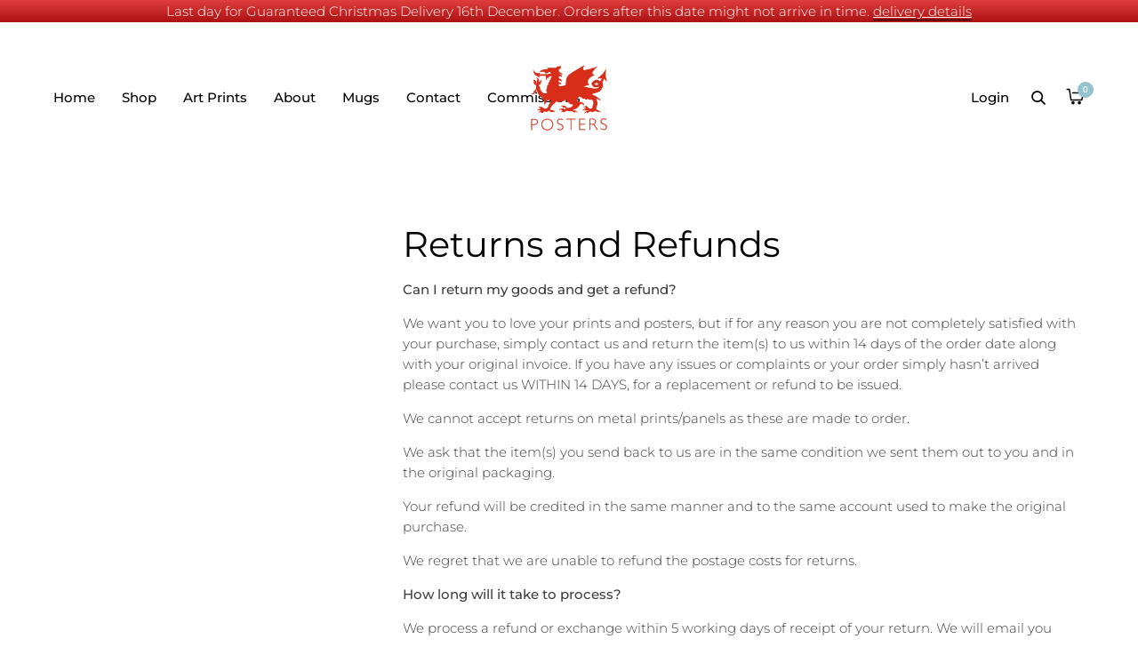

--- FILE ---
content_type: text/html; charset=UTF-8
request_url: https://welshposters.com/about/returns-and-refunds/
body_size: 25645
content:
<!doctype html>
<html lang="en-GB">
<head>

<meta charset="UTF-8" /><link rel="preload" href="https://welshposters.com/wp-content/cache/fvm/min/0-css4d42827084610b185a812feb4cd2cdc698ea7fc8b37be6b1d458ecab756a7.css" as="style" media="all" />
<link rel="preload" href="https://welshposters.com/wp-content/cache/fvm/min/0-cssefc5ed54a94923a0394e439f2cd902a07c4de9a4d578d55991ac54a32ed39.css" as="style" media="all" />
<link rel="preload" href="https://welshposters.com/wp-content/cache/fvm/min/0-css15948d11e881d591e5bf754e01313732c35a5d09a485d897760efa4e4caad.css" as="style" media="all" />
<link rel="preload" href="https://welshposters.com/wp-content/cache/fvm/min/0-cssc0dfb3b3a11958a59a0e29a08c6001b85ca4c33dd1edef638cdafcb67b168.css" as="style" media="all" />
<link rel="preload" href="https://welshposters.com/wp-content/cache/fvm/min/0-css4b412c7d9611b4f772315e23745d9a8c24897af5e3d6afc98a4b37f27baf9.css" as="style" media="all" />
<link rel="preload" href="https://welshposters.com/wp-content/cache/fvm/min/0-cssc6c2ab209c24eaa277e5fd3bae61bfbcf47ed367028fbfe7008b4aa709809.css" as="style" media="all" />
<link rel="preload" href="https://welshposters.com/wp-content/cache/fvm/min/0-css4f8722beb811c8ce595ede2a7b619d2efe67a8ca9642017ae632009f62aec.css" as="style" media="all" />
<link rel="preload" href="https://welshposters.com/wp-content/cache/fvm/min/0-css6f5461450e2c3b6e2845329e246fdf71fed71fb64c852cbc61564e35ae37e.css" as="style" media="all" />
<link rel="preload" href="https://welshposters.com/wp-content/cache/fvm/min/0-css131ee6ed815970a1024530101cbb8d810be5879ab377e9142717335f36e1d.css" as="style" media="all" />
<link rel="preload" href="https://welshposters.com/wp-content/cache/fvm/min/0-css4c3c41b458cdbb6e0eb2ef4750d8975c6f9cacc0dbe0ae467fb8b3078328f.css" as="style" media="all" />
<link rel="preload" href="https://welshposters.com/wp-content/cache/fvm/min/0-css53ea57391c84fcf055edcd7b1e72a517fb1d6fcb556ee37cbd2afdd4075a8.css" as="style" media="all" />
<link rel="preload" href="https://welshposters.com/wp-content/cache/fvm/min/0-cssf9216e59791319a6807c1901f70b6c948e687b652b25df95d0dec1f19e2c7.css" as="style" media="all" />
<link rel="preload" href="https://welshposters.com/wp-content/cache/fvm/min/0-cssb796a010ef8a47eada6f987ceb168168d0954a45705ce4bbe92b26ff6f70f.css" as="style" media="all" />
<link rel="preload" href="https://welshposters.com/wp-content/cache/fvm/min/0-cssee14dbf91af267b8ce8eea002a417cb0cb4bf5249f77f90137cf92444d61c.css" as="style" media="all" />
<link rel="preload" href="https://welshposters.com/wp-content/cache/fvm/min/0-css6431d3e3e1e7bbaf46ef10428f44360219a8d18d84b77d4be6578615e5918.css" as="style" media="all" />
<link rel="preload" href="https://welshposters.com/wp-content/cache/fvm/min/0-css50fdab7ba87f8ed07703b5548581116d9e5253870fa2b843493f3e2694739.css" as="style" media="all" />
<link rel="preload" href="https://welshposters.com/wp-content/cache/fvm/min/0-css32b85e49a6b73a32611d69b35de6d75e05bb078e3cf4e06b816b9c3a09f02.css" as="style" media="all" />
<link rel="preload" href="https://welshposters.com/wp-content/cache/fvm/min/0-css4dcef89ee9442326b220f0af0e10a8ca93af2f5a20d9d703005724236f58d.css" as="style" media="all" /><script data-cfasync="false">if(navigator.userAgent.match(/MSIE|Internet Explorer/i)||navigator.userAgent.match(/Trident\/7\..*?rv:11/i)){var href=document.location.href;if(!href.match(/[?&]iebrowser/)){if(href.indexOf("?")==-1){if(href.indexOf("#")==-1){document.location.href=href+"?iebrowser=1"}else{document.location.href=href.replace("#","?iebrowser=1#")}}else{if(href.indexOf("#")==-1){document.location.href=href+"&iebrowser=1"}else{document.location.href=href.replace("#","&iebrowser=1#")}}}}</script>
<script data-cfasync="false">class FVMLoader{constructor(e){this.triggerEvents=e,this.eventOptions={passive:!0},this.userEventListener=this.triggerListener.bind(this),this.delayedScripts={normal:[],async:[],defer:[]},this.allJQueries=[]}_addUserInteractionListener(e){this.triggerEvents.forEach(t=>window.addEventListener(t,e.userEventListener,e.eventOptions))}_removeUserInteractionListener(e){this.triggerEvents.forEach(t=>window.removeEventListener(t,e.userEventListener,e.eventOptions))}triggerListener(){this._removeUserInteractionListener(this),"loading"===document.readyState?document.addEventListener("DOMContentLoaded",this._loadEverythingNow.bind(this)):this._loadEverythingNow()}async _loadEverythingNow(){this._runAllDelayedCSS(),this._delayEventListeners(),this._delayJQueryReady(this),this._handleDocumentWrite(),this._registerAllDelayedScripts(),await this._loadScriptsFromList(this.delayedScripts.normal),await this._loadScriptsFromList(this.delayedScripts.defer),await this._loadScriptsFromList(this.delayedScripts.async),await this._triggerDOMContentLoaded(),await this._triggerWindowLoad(),window.dispatchEvent(new Event("wpr-allScriptsLoaded"))}_registerAllDelayedScripts(){document.querySelectorAll("script[type=fvmdelay]").forEach(e=>{e.hasAttribute("src")?e.hasAttribute("async")&&!1!==e.async?this.delayedScripts.async.push(e):e.hasAttribute("defer")&&!1!==e.defer||"module"===e.getAttribute("data-type")?this.delayedScripts.defer.push(e):this.delayedScripts.normal.push(e):this.delayedScripts.normal.push(e)})}_runAllDelayedCSS(){document.querySelectorAll("link[rel=fvmdelay]").forEach(e=>{e.setAttribute("rel","stylesheet")})}async _transformScript(e){return await this._requestAnimFrame(),new Promise(t=>{const n=document.createElement("script");let r;[...e.attributes].forEach(e=>{let t=e.nodeName;"type"!==t&&("data-type"===t&&(t="type",r=e.nodeValue),n.setAttribute(t,e.nodeValue))}),e.hasAttribute("src")?(n.addEventListener("load",t),n.addEventListener("error",t)):(n.text=e.text,t()),e.parentNode.replaceChild(n,e)})}async _loadScriptsFromList(e){const t=e.shift();return t?(await this._transformScript(t),this._loadScriptsFromList(e)):Promise.resolve()}_delayEventListeners(){let e={};function t(t,n){!function(t){function n(n){return e[t].eventsToRewrite.indexOf(n)>=0?"wpr-"+n:n}e[t]||(e[t]={originalFunctions:{add:t.addEventListener,remove:t.removeEventListener},eventsToRewrite:[]},t.addEventListener=function(){arguments[0]=n(arguments[0]),e[t].originalFunctions.add.apply(t,arguments)},t.removeEventListener=function(){arguments[0]=n(arguments[0]),e[t].originalFunctions.remove.apply(t,arguments)})}(t),e[t].eventsToRewrite.push(n)}function n(e,t){let n=e[t];Object.defineProperty(e,t,{get:()=>n||function(){},set(r){e["wpr"+t]=n=r}})}t(document,"DOMContentLoaded"),t(window,"DOMContentLoaded"),t(window,"load"),t(window,"pageshow"),t(document,"readystatechange"),n(document,"onreadystatechange"),n(window,"onload"),n(window,"onpageshow")}_delayJQueryReady(e){let t=window.jQuery;Object.defineProperty(window,"jQuery",{get:()=>t,set(n){if(n&&n.fn&&!e.allJQueries.includes(n)){n.fn.ready=n.fn.init.prototype.ready=function(t){e.domReadyFired?t.bind(document)(n):document.addEventListener("DOMContentLoaded2",()=>t.bind(document)(n))};const t=n.fn.on;n.fn.on=n.fn.init.prototype.on=function(){if(this[0]===window){function e(e){return e.split(" ").map(e=>"load"===e||0===e.indexOf("load.")?"wpr-jquery-load":e).join(" ")}"string"==typeof arguments[0]||arguments[0]instanceof String?arguments[0]=e(arguments[0]):"object"==typeof arguments[0]&&Object.keys(arguments[0]).forEach(t=>{delete Object.assign(arguments[0],{[e(t)]:arguments[0][t]})[t]})}return t.apply(this,arguments),this},e.allJQueries.push(n)}t=n}})}async _triggerDOMContentLoaded(){this.domReadyFired=!0,await this._requestAnimFrame(),document.dispatchEvent(new Event("DOMContentLoaded2")),await this._requestAnimFrame(),window.dispatchEvent(new Event("DOMContentLoaded2")),await this._requestAnimFrame(),document.dispatchEvent(new Event("wpr-readystatechange")),await this._requestAnimFrame(),document.wpronreadystatechange&&document.wpronreadystatechange()}async _triggerWindowLoad(){await this._requestAnimFrame(),window.dispatchEvent(new Event("wpr-load")),await this._requestAnimFrame(),window.wpronload&&window.wpronload(),await this._requestAnimFrame(),this.allJQueries.forEach(e=>e(window).trigger("wpr-jquery-load")),window.dispatchEvent(new Event("wpr-pageshow")),await this._requestAnimFrame(),window.wpronpageshow&&window.wpronpageshow()}_handleDocumentWrite(){const e=new Map;document.write=document.writeln=function(t){const n=document.currentScript,r=document.createRange(),i=n.parentElement;let a=e.get(n);void 0===a&&(a=n.nextSibling,e.set(n,a));const s=document.createDocumentFragment();r.setStart(s,0),s.appendChild(r.createContextualFragment(t)),i.insertBefore(s,a)}}async _requestAnimFrame(){return new Promise(e=>requestAnimationFrame(e))}static run(){const e=new FVMLoader(["keydown","mousemove","touchmove","touchstart","touchend","wheel"]);e._addUserInteractionListener(e)}}FVMLoader.run();</script><meta name="viewport" content="width=device-width, initial-scale=1.0" /><meta name='robots' content='index, follow, max-image-preview:large, max-snippet:-1, max-video-preview:-1' /><title>Returns and Refunds Travel Posters. Retro yet modern Wall Art - Welsh Posters</title><link rel="canonical" href="https://welshposters.com/about/returns-and-refunds/" /><meta property="og:locale" content="en_GB" /><meta property="og:type" content="article" /><meta property="og:title" content="Returns and Refunds Travel Posters. Retro yet modern Wall Art - Welsh Posters" /><meta property="og:url" content="https://welshposters.com/about/returns-and-refunds/" /><meta property="og:site_name" content="Welsh Posters" /><meta property="article:publisher" content="https://www.facebook.com/welshposterscom/" /><meta property="article:modified_time" content="2019-10-23T08:19:38+00:00" /><meta property="og:image" content="https://welshposters.com/wp-content/uploads/2019/03/web-smlLogo.png" /><meta property="og:image:width" content="600" /><meta property="og:image:height" content="600" /><meta property="og:image:type" content="image/png" /><meta name="twitter:card" content="summary_large_image" /><meta name="twitter:site" content="@welshposters" /><script type="application/ld+json" class="yoast-schema-graph">{"@context":"https://schema.org","@graph":[{"@type":"WebPage","@id":"https://welshposters.com/about/returns-and-refunds/","url":"https://welshposters.com/about/returns-and-refunds/","name":"Returns and Refunds Travel Posters. Retro yet modern Wall Art - Welsh Posters","isPartOf":{"@id":"https://welshposters.com/#website"},"datePublished":"2019-03-01T11:34:14+00:00","dateModified":"2019-10-23T08:19:38+00:00","breadcrumb":{"@id":"https://welshposters.com/about/returns-and-refunds/#breadcrumb"},"inLanguage":"en-GB","potentialAction":[{"@type":"ReadAction","target":["https://welshposters.com/about/returns-and-refunds/"]}]},{"@type":"BreadcrumbList","@id":"https://welshposters.com/about/returns-and-refunds/#breadcrumb","itemListElement":[{"@type":"ListItem","position":1,"name":"Welsh Posters","item":"https://welshposters.com/"},{"@type":"ListItem","position":2,"name":"About","item":"https://welshposters.com/about/"},{"@type":"ListItem","position":3,"name":"Returns and Refunds"}]},{"@type":"WebSite","@id":"https://welshposters.com/#website","url":"https://welshposters.com/","name":"Welsh Posters","description":"Beautiful Welsh retro prints &amp; posters","potentialAction":[{"@type":"SearchAction","target":{"@type":"EntryPoint","urlTemplate":"https://welshposters.com/?s={search_term_string}"},"query-input":{"@type":"PropertyValueSpecification","valueRequired":true,"valueName":"search_term_string"}}],"inLanguage":"en-GB"}]}</script><link rel="alternate" type="application/rss+xml" title="Welsh Posters &raquo; Feed" href="https://welshposters.com/feed/" /><link rel="alternate" type="application/rss+xml" title="Welsh Posters &raquo; Comments Feed" href="https://welshposters.com/comments/feed/" /><meta name="facebook-domain-verification" content="h9dve5tv09g9fq33j12fptik2yj8m5" /><meta name="facebook-domain-verification" content="akryacoyng5vc1wrm6xls1ny9yrdod" /><meta name="p:domain_verify" content="515f72c1703d57a2ee43cc3266936d3d"/>




	<style media="all">img:is([sizes="auto" i],[sizes^="auto," i]){contain-intrinsic-size:3000px 1500px}</style>
	

<script data-cfasync="false" data-pagespeed-no-defer>
	var gtm4wp_datalayer_name = "dataLayer";
	var dataLayer = dataLayer || [];
	const gtm4wp_use_sku_instead = 1;
	const gtm4wp_currency = 'GBP';
	const gtm4wp_product_per_impression = 10;
	const gtm4wp_clear_ecommerce = false;
	const gtm4wp_datalayer_max_timeout = 2000;
</script>

	
	
	
	
	
	
	
	
	
	
	
	
	
	
	
	
	
	





<link rel='stylesheet' id='kona-default-style-css' href='https://welshposters.com/wp-content/cache/fvm/min/0-css4d42827084610b185a812feb4cd2cdc698ea7fc8b37be6b1d458ecab756a7.css' type='text/css' media='all' />
<link rel='stylesheet' id='fancybox-css' href='https://welshposters.com/wp-content/cache/fvm/min/0-cssefc5ed54a94923a0394e439f2cd902a07c4de9a4d578d55991ac54a32ed39.css' type='text/css' media='all' />
<link rel='stylesheet' id='fontawesome-css' href='https://welshposters.com/wp-content/cache/fvm/min/0-css15948d11e881d591e5bf754e01313732c35a5d09a485d897760efa4e4caad.css' type='text/css' media='all' />
<link rel='stylesheet' id='ionicons-css' href='https://welshposters.com/wp-content/cache/fvm/min/0-cssc0dfb3b3a11958a59a0e29a08c6001b85ca4c33dd1edef638cdafcb67b168.css' type='text/css' media='all' />
<link rel='stylesheet' id='isotope-css' href='https://welshposters.com/wp-content/cache/fvm/min/0-css4b412c7d9611b4f772315e23745d9a8c24897af5e3d6afc98a4b37f27baf9.css' type='text/css' media='all' />
<link rel='stylesheet' id='flickity-css' href='https://welshposters.com/wp-content/cache/fvm/min/0-cssc6c2ab209c24eaa277e5fd3bae61bfbcf47ed367028fbfe7008b4aa709809.css' type='text/css' media='all' />
<link rel='stylesheet' id='kona-woo-style-css' href='https://welshposters.com/wp-content/cache/fvm/min/0-css4f8722beb811c8ce595ede2a7b619d2efe67a8ca9642017ae632009f62aec.css' type='text/css' media='all' />
<link rel='stylesheet' id='kona-wp-style-css' href='https://welshposters.com/wp-content/cache/fvm/min/0-css6f5461450e2c3b6e2845329e246fdf71fed71fb64c852cbc61564e35ae37e.css' type='text/css' media='all' />
<style id='kona-wp-style-inline-css' type='text/css' media="all">header #logo .text-logo{line-height:90px}#header #logo img{height:90px}#header #logo .text-logo{line-height:90px}#menu nav#main-nav>ul{height:90px}#menu nav#main-nav>ul>li{top:35px}#menu nav#main-nav>ul>li[class*="megamenu"]>.sub-menu{padding-top:calc(30px + 35px)}#menu nav#main-nav>ul>li[class*="megamenu"]>.sub-menu::before{height:calc(100% - (30px + 35px) + 20px + 20px)}.menu-actions>div{height:90px}.menu-actions>div>a{height:90px;line-height:90px}.menu-actions>div:not(.display-icon)>a.login-open{height:20px;line-height:20px;top:35px}.header-wishlist .wishlist_products_counter::before{margin-top:32px!important}#hero.hero-boxedauto,#hero.hero-boxedfull{margin-top:calc(90px + 80px)}#hero.hero-boxedfull{min-height:calc(100vh - 90px - 80px)}#hero.hero-fullwidth.no-bg #page-title,#hero.hero-fullscreen.no-bg #page-title{padding-top:calc(90px + 80px + 40px)}#hero.hero-fullwidth #page-title,#hero.hero-fullscreen #page-title{padding-top:calc(90px + 80px + 20px);padding-bottom:calc(90px + 80px + 0px)}.product .product-hero{padding-top:calc(90px + 80px + 60px)}body:not(.single-product) #header+#hero-and-body>#page-body:first-child{margin-top:calc(90px + 80px + 60px)}body:not(.single-product) #header.has-header-bar+#hero-and-body>#page-body:first-child{margin-top:calc(90px + 113px + 60px)}@media only screen and (max-width:1200px){body #header:not(.break-1024) #logo img{height:45px!important}body #header:not(.break-1024) #logo .text-logo{line-height:45px}body #header:not(.break-1024) .menu-actions>div{height:45px}body #header:not(.break-1024) .menu-actions>div>a{height:45px;line-height:45px}body #header:not(.break-1024) .menu-toggle{height:45px}body #header:not(.break-1024)+#hero-and-body .product .product-hero{padding-top:calc(45px + 40px + 30px)}body #header:not(.break-1024) .menu-is-open #menu #menu-inner{padding-top:calc(45px + 40px + 10px)}body #header:not(.break-1024) #menu .menu-login+nav#main-nav{max-height:calc(100vh - 45px - 40px - 10px - 105px)}body #header:not(.break-1024)+#hero-and-body #hero.hero-boxedauto,body #header:not(.break-1024)+#hero-and-body #hero.hero-boxedfull{margin-top:calc(45px + 40px + 20px)}body:not(.single-product) #header:not(.break-1024)+#hero-and-body>#page-body:first-child{margin-top:calc(45px + 20px + 60px)!important}body:not(.single-product) #header:not(.break-1024).has-header-bar:not(.hide-header-bar-mobile)+#hero-and-body>#page-body:first-child{margin-top:calc(45px + 50px + 60px)!important}body #header:not(.break-1024).menu-is-open #menu #menu-inner{padding-top:calc(45px + 60px)}body #header:not(.break-1024).has-header-bar:not(.hide-header-bar-mobile).menu-is-open #menu #menu-inner{padding-top:calc(45px + 60px + 30px)}body #header:not(.break-1024) #menu .scroll-menu{max-height:calc(100vh - 105px - 50px)}body #header:not(.break-1024).has-header-bar:not(.hide-header-bar-mobile) #menu .scroll-menu{max-height:calc(100vh - 135px - 50px)}}@media only screen and (max-width:1024px){body #header.break-1024 #logo img{height:45px!important}body #header.break-1024 #logo .text-logo{line-height:45px}body #header.break-1024 .menu-actions>div{height:45px}body #header.break-1024 .menu-actions>div>a{height:45px;line-height:45px}body #header.break-1024 .menu-toggle{height:45px}body #header.break-1024+#hero-and-body .product .product-hero{padding-top:calc(45px + 40px + 30px)}body #header.break-1024 .menu-is-open #menu #menu-inner{padding-top:calc(45px + 40px + 10px)}body #header.break-1024 #menu .menu-login+nav#main-nav{max-height:calc(100vh - 45px - 40px - 10px - 105px)}body #header.break-1024+#hero-and-body #hero.hero-boxedauto,body #header.break-1024+#hero-and-body #hero.hero-boxedfull{margin-top:calc(45px + 40px + 20px)}body:not(.single-product) #header.break-1024+#hero-and-body>#page-body:first-child{margin-top:calc(45px + 20px + 60px)!important}body:not(.single-product) #header.break-1024.has-header-bar:not(.hide-header-bar-mobile)+#hero-and-body>#page-body:first-child{margin-top:calc(45px + 50px + 60px)!important}body #header.break-1024.menu-is-open #menu #menu-inner{padding-top:calc(45px + 60px)}body #header.break-1024.has-header-bar:not(.hide-header-bar-mobile).menu-is-open #menu #menu-inner{padding-top:calc(45px + 60px + 30px)}body #header.break-1024 #menu .scroll-menu{max-height:calc(100vh - 105px - 50px)}body #header.break-1024.has-header-bar:not(.hide-header-bar-mobile) #menu .scroll-menu{max-height:calc(100vh - 135px - 50px)}}@media only screen and (max-width:1024px){body .product .product-hero{padding-top:calc(45px + 40px + 40px)}}@media only screen and (max-width:768px){body .product .product-hero{padding-top:calc(45px + 40px + 0px)!important}body .product .product-hero:not(.no-bg){padding-top:0!important;margin-top:calc(45px + 40px + 0px)!important}}@media only screen and (max-width:640px){body .menu-search,body .header-wishlist{top:calc(45px + 40px + 7px)}body #header.has-header-bar:not(.hide-header-bar-mobile) .menu-search,body #header.has-header-bar:not(.hide-header-bar-mobile) .header-wishlist{top:calc(45px + 40px + 30px + 7px)}}body{font-family:"Montserrat";font-weight:300;font-size:15px;line-height:23px}body strong,body b,dt,.tinv-wishlist .product-name .variation span:first-child,.tinv-wishlist .product-name .variation br+span{font-weight:500}blockquote,blockquote cite,cite,mark,address,code,.comments .comment-reply-link,.comments #cancel-comment-reply-link,.widget ul:not(.socialmedia-widget) li a,body #cookie-notice .cookie-notice-container #cn-accept-cookie,body #cookie-notice .cookie-notice-container #cn-refuse-cookie,.woocommerce-message,.woocommerce-error,.product .cart .variations .variation .variable-items-wrapper li>span,.shop_table .product-name .product-title .product-quantity,.empty-cart .empty-icon,.menu-language a,header .wcml_currency_switcher a{font-weight:500}h1,.h1{font-family:"Montserrat";font-weight:400;font-size:36px;line-height:49px;text-transform:none}h1 strong,h1 b,.h1 strong,.h1 b{font-weight:600}div h1:first-child,div.h1:first-child{margin-top:-.16em}div h1:last-child,div.h1:last-child{margin-bottom:-.16em}h2,.h2{font-family:"Montserrat";font-weight:400;font-size:40px;line-height:48px;text-transform:none}h2 strong,h2 b,.h2 strong,.h2 b{font-weight:600}div h2:first-child,div.h2:first-child{margin-top:-.09em}div h2:last-child,div.h2:last-child{margin-bottom:-.09em}h3,.h3{font-family:"Montserrat";font-weight:400;font-size:32px;line-height:40px;text-transform:none}h3 strong,h3 b,.h3 strong,.h3 b{font-weight:600}div h3:first-child,div.h3:first-child{margin-top:-.11em}div h3:last-child,div.h3:last-child{margin-bottom:-.11em}#header-search form input[type=search],body h2.sg_title{font-family:"Montserrat";font-weight:600;font-size:32px!important;line-height:40px;height:40px;text-transform:none}h4,.h4{font-family:"Montserrat";font-weight:400;font-size:22px;line-height:30px;text-transform:none}h4 strong,h4 b,.h4 strong,.h4 b{font-weight:600}div h4:first-child,div.h4:first-child{margin-top:-.16em}div h4:last-child,div.h4:last-child{margin-bottom:-.16em}.woocommerce-MyAccount-content h3,#reply-title{font-family:"Montserrat";font-weight:600;font-size:22px;line-height:30px;text-transform:none}h5,.h5{font-family:"Montserrat";font-weight:400;font-size:18px;line-height:25px;text-transform:none}h5 strong,h5 b,.h5 strong,.h5 b{font-weight:600}div h5:first-child,div.h5:first-child{margin-top:-.18em}div h5:last-child,div.h5:last-child{margin-bottom:-.18em}#single-pagination .pagination li .post-title{font-size:18px;line-height:25px}.content-pagination .pages,.content-pagination .pages a,.cart-collaterals .shop_table .order-total th,.cart-collaterals .shop_table .order-total td .amount,.woocommerce .sr-checkout-order .shop_table tfoot .order-total th,.woocommerce .sr-checkout-order .shop_table tfoot .order-total .amount,.woocommerce .woocommerce-order .shop_table tfoot tr:last-child th,.woocommerce .woocommerce-order .shop_table tfoot tr:last-child .amount,.woocommerce-order .woocommerce-order-overview li>strong,.woocommerce-order .woocommerce-order-overview li .amount{font-family:"Montserrat";font-weight:600}h6,.h6{font-family:"Montserrat";font-weight:400;font-size:16px;line-height:22px;text-transform:none}h6 strong,h6 b,.h6 strong,.h6 b{font-weight:600}div h6:first-child,div.h6:first-child{margin-top:-.17em}div h6:last-child,div.h6:last-child{margin-bottom:-.17em}@media only screen and (max-width:1024px){body{font-size:15px;line-height:23px}h1,.h1{font-size:45px;line-height:60px}h2,.h2{font-size:36px;line-height:44px}h3,.h3{font-size:28px;line-height:35px}h4,.h4{font-size:20px;line-height:27px}h5,.h5{font-size:16px;line-height:23px}h6,.h6{font-size:15px;line-height:21px}}@media only screen and (max-width:768px){body{font-size:14px;line-height:22px}h1,.h1{font-size:40px;line-height:48px}h2,.h2{font-size:34px;line-height:42px}h3,.h3{font-size:25px;line-height:32px}h4,.h4{font-size:19px;line-height:26px}h5,.h5{font-size:16px;line-height:23px}h6,.h6{font-size:14px;line-height:20px}}@media only screen and (max-width:480px){body{font-size:14px;line-height:22px}h1,.h1{font-size:32px;line-height:36px}h2,.h2{font-size:29px;line-height:36px}h3,.h3{font-size:24px;line-height:31px}h4,.h4{font-size:19px;line-height:26px}h5,.h5{font-size:16px;line-height:23px}h6,.h6{font-size:14px;line-height:20px}}.title-alt{font-family:Montserrat;font-weight:400;text-transform:none}.title-alt b,.title-alt strong,strong .title-alt{font-weight:500}#menu nav#main-nav ul>li a,.menu-actions>div>a,#menu .menu-login a{font-family:Montserrat;font-weight:500;font-size:15px;text-transform:none}.widget .wcapf-layered-nav ul li a,.widget .wcapf-active-filters a,.woocommerce-MyAccount-navigation ul li a,.grid-filter li a{font-family:Montserrat;font-weight:500;text-transform:none}@media only screen and (min-width:1199px){#menu nav#main-nav>ul>li .sub-menu li.image-item a{font-family:Montserrat;font-weight:500}}#menu nav#main-nav>ul>li .sub-menu li a,.kona-tabs .tp-tab .tp-tab-title{font-family:Montserrat;font-weight:400;font-size:14px;line-height:18px}.widget ul:not(.socialmedia-widget) li a{font-family:Montserrat;font-weight:400;font-size:14px}#footer .footer-bottom>a{font-family:Montserrat;font-weight:400}.portfolio-container .portfolio-name{font-family:Montserrat;font-weight:500;text-transform:none}.portfolio-category{letter-spacing:em}.blog-item .blog-info .post-name,#single-pagination .pagination li a[data-title]::after{font-family:Montserrat;font-weight:600;text-transform:none}#page-title .post-name{font-family:Montserrat;font-weight:700;text-transform:none}.shop-container .product-name,.shop_table .product-name .product-title,.tinv-wishlist table .product-name{font-family:Montserrat;font-weight:500;text-transform:none}.product .product-info .product_title,#fixed-product-add .product-name{font-family:Montserrat;font-weight:700;text-transform:none}.price,.amount,.woocommerce .sr-checkout-order .shop_table tfoot td,.woocommerce .woocommerce-order .shop_table tfoot td{font-family:Montserrat;font-weight:400;text-transform:none}.comments .time,.widget_price_filter .price_slider_wrapper .price_slider_amount .price_label span,.widget .slider-values p span,body #cookie-notice .cookie-notice-container a,.header-cart .cart-amount,span.onsale,span.new-badge,.woocommerce-breadcrumb,.product .product_meta,.product .cart .woocommerce-variation .woocommerce-variation-availability,.stock,.shop_table .product-name .variation dd,.shop_table .product-name .wc-item-meta li>p,.shop_table .product-name .backorder_notification,.shop_table .remove,.woocommerce-remove-coupon,.post-date,.post-cat,.meta-author,#single-pagination .pagination li a .text{font-family:Montserrat;font-weight:400;text-transform:none}.product .product-info .price,.product .product-info .amount{font-size:28px;line-height:32px}.sr-button,.sr-button-text,input[type=submit],input[type=button],.button,button,.woocommerce .addresses header a.edit,.comments .comment-list .pingback .edit-link a{font-family:Montserrat;font-weight:500;text-transform:none}.sr-button strong,.sr-button b{font-weight:500}.pagination li a,#page-pagination .pagination li.page span,#page-pagination .pagination li.page a{font-weight:500}.widget-title,.widget-title.title-alt,#menu nav#main-nav.with-title>ul>li[class*="megamenu"]>.sub-menu>li>a,table th,.tinv-wishlist .social-buttons>span{font-family:Montserrat;font-weight:500;font-size:14px;text-transform:none}label,form label,.form-row.deplace>label,label input+span,input[type="radio"]+label,input[type="checkbox"]+label{font-family:Montserrat;font-weight:400;font-size:15px;text-transform:none}@media only screen and (max-width:768px){label,form label,.form-row.deplace>label,label input+span,input[type="radio"]+label,input[type="checkbox"]+label{size:12px}}input[type="text"],input[type="password"],input[type="email"],input[type="number"],input[type="tel"],input[type="date"],input[type="search"],textarea,select,.select2-container .select2-selection--single .select2-selection__rendered,#billing_country_field label+.woocommerce-input-wrapper>strong{font-family:Montserrat;font-weight:500;font-size:15px!important;text-transform:none}@media only screen and (max-width:768px){input[type="text"],input[type="password"],input[type="email"],input[type="number"],input[type="tel"],input[type="date"],input[type="search"],textarea,select,.select2-container .select2-selection--single .select2-selection__rendered{size:12px!important}}#quick-view .product-info .product_title{font-size:32px;line-height:40px}.colored{color:#93c4cd}#menu nav#main-nav>ul>li .sub-menu li a:hover,#menu nav#main-nav>ul>li .sub-menu li.current-menu-item>a,a:hover,p a:not(.entry-navigation__item):not(.post-edit-link):not(.fancybox):not(.button):not(.image-text-link):hover,.widget ul:not(.socialmedia-widget) li a:hover,.product .star-rating span,.widget .wcapf-layered-nav ul li>a:hover,.pagination li a:hover,#page-pagination .pagination li.page a:hover,.content-pagination .pages a:hover,.woocommerce-MyAccount-navigation ul li a:hover,.woocommerce-MyAccount-navigation ul li.is-active a,.header-wishlist a:hover,.grid-filter li>a:hover{color:#93c4cd;opacity:1}input[type=submit]:hover,input[type=button]:hover,.button:hover,button:not(.sr-button):hover,.empty-cart .empty-icon,.notfound-icon,.sr-button.custom.withicon .icon,.sr-button.custom:not(.text-trans){background:#93c4cd}.header-cart:hover .cart-amount::before,a.tinvwl_add_to_wishlist_button.tinvwl-product-in-list,.header-wishlist a:hover .wishlist_products_counter_number,#menu nav#main-nav ul>li.cta a:hover,.header-cart.cart-withicon .cart-amount span.minicart-count,.header-wishlist .wishlist_products_counter_number{background:#93c4cd!important}.empty-cart .empty-icon,.header-cart:hover .cart-amount,#menu nav#main-nav ul>li.cta a:hover,.header-cart.cart-withicon .cart-amount span.minicart-count,.header-wishlist .wishlist_products_counter_number{color:#ffffff!important}.menu-search a:hover svg path,.header-cart .cart-amount:hover span.icon svg path,.menu-actions>div.display-icon>a.login-open:hover svg path{fill:#93c4cd!important}span.onsale{background:#93c4cd!important}span.new-badge{background:#dd3333!important}#header .header-bar{background:#000}.shop-container .shop-item form.cart .variations .variation .value .variable-items-wrapper[data-attribute_name="attribute_pa_colour"]{display:block}</style>
<link rel='stylesheet' id='kona-mqueries-style-css' href='https://welshposters.com/wp-content/cache/fvm/min/0-css131ee6ed815970a1024530101cbb8d810be5879ab377e9142717335f36e1d.css' type='text/css' media='all' />
<link rel='stylesheet' id='wp-block-library-css' href='https://welshposters.com/wp-content/cache/fvm/min/0-css4c3c41b458cdbb6e0eb2ef4750d8975c6f9cacc0dbe0ae467fb8b3078328f.css' type='text/css' media='all' />
<style id='classic-theme-styles-inline-css' type='text/css' media="all">/*! This file is auto-generated */
.wp-block-button__link{color:#fff;background-color:#32373c;border-radius:9999px;box-shadow:none;text-decoration:none;padding:calc(.667em + 2px) calc(1.333em + 2px);font-size:1.125em}.wp-block-file__button{background:#32373c;color:#fff;text-decoration:none}</style>
<style id='global-styles-inline-css' type='text/css' media="all">:root{--wp--preset--aspect-ratio--square:1;--wp--preset--aspect-ratio--4-3:4/3;--wp--preset--aspect-ratio--3-4:3/4;--wp--preset--aspect-ratio--3-2:3/2;--wp--preset--aspect-ratio--2-3:2/3;--wp--preset--aspect-ratio--16-9:16/9;--wp--preset--aspect-ratio--9-16:9/16;--wp--preset--color--black:#000000;--wp--preset--color--cyan-bluish-gray:#abb8c3;--wp--preset--color--white:#ffffff;--wp--preset--color--pale-pink:#f78da7;--wp--preset--color--vivid-red:#cf2e2e;--wp--preset--color--luminous-vivid-orange:#ff6900;--wp--preset--color--luminous-vivid-amber:#fcb900;--wp--preset--color--light-green-cyan:#7bdcb5;--wp--preset--color--vivid-green-cyan:#00d084;--wp--preset--color--pale-cyan-blue:#8ed1fc;--wp--preset--color--vivid-cyan-blue:#0693e3;--wp--preset--color--vivid-purple:#9b51e0;--wp--preset--gradient--vivid-cyan-blue-to-vivid-purple:linear-gradient(135deg,rgba(6,147,227,1) 0%,rgb(155,81,224) 100%);--wp--preset--gradient--light-green-cyan-to-vivid-green-cyan:linear-gradient(135deg,rgb(122,220,180) 0%,rgb(0,208,130) 100%);--wp--preset--gradient--luminous-vivid-amber-to-luminous-vivid-orange:linear-gradient(135deg,rgba(252,185,0,1) 0%,rgba(255,105,0,1) 100%);--wp--preset--gradient--luminous-vivid-orange-to-vivid-red:linear-gradient(135deg,rgba(255,105,0,1) 0%,rgb(207,46,46) 100%);--wp--preset--gradient--very-light-gray-to-cyan-bluish-gray:linear-gradient(135deg,rgb(238,238,238) 0%,rgb(169,184,195) 100%);--wp--preset--gradient--cool-to-warm-spectrum:linear-gradient(135deg,rgb(74,234,220) 0%,rgb(151,120,209) 20%,rgb(207,42,186) 40%,rgb(238,44,130) 60%,rgb(251,105,98) 80%,rgb(254,248,76) 100%);--wp--preset--gradient--blush-light-purple:linear-gradient(135deg,rgb(255,206,236) 0%,rgb(152,150,240) 100%);--wp--preset--gradient--blush-bordeaux:linear-gradient(135deg,rgb(254,205,165) 0%,rgb(254,45,45) 50%,rgb(107,0,62) 100%);--wp--preset--gradient--luminous-dusk:linear-gradient(135deg,rgb(255,203,112) 0%,rgb(199,81,192) 50%,rgb(65,88,208) 100%);--wp--preset--gradient--pale-ocean:linear-gradient(135deg,rgb(255,245,203) 0%,rgb(182,227,212) 50%,rgb(51,167,181) 100%);--wp--preset--gradient--electric-grass:linear-gradient(135deg,rgb(202,248,128) 0%,rgb(113,206,126) 100%);--wp--preset--gradient--midnight:linear-gradient(135deg,rgb(2,3,129) 0%,rgb(40,116,252) 100%);--wp--preset--font-size--small:13px;--wp--preset--font-size--medium:20px;--wp--preset--font-size--large:36px;--wp--preset--font-size--x-large:42px;--wp--preset--spacing--20:0.44rem;--wp--preset--spacing--30:0.67rem;--wp--preset--spacing--40:1rem;--wp--preset--spacing--50:1.5rem;--wp--preset--spacing--60:2.25rem;--wp--preset--spacing--70:3.38rem;--wp--preset--spacing--80:5.06rem;--wp--preset--shadow--natural:6px 6px 9px rgba(0, 0, 0, 0.2);--wp--preset--shadow--deep:12px 12px 50px rgba(0, 0, 0, 0.4);--wp--preset--shadow--sharp:6px 6px 0px rgba(0, 0, 0, 0.2);--wp--preset--shadow--outlined:6px 6px 0px -3px rgba(255, 255, 255, 1), 6px 6px rgba(0, 0, 0, 1);--wp--preset--shadow--crisp:6px 6px 0px rgba(0, 0, 0, 1)}:where(.is-layout-flex){gap:.5em}:where(.is-layout-grid){gap:.5em}body .is-layout-flex{display:flex}.is-layout-flex{flex-wrap:wrap;align-items:center}.is-layout-flex>:is(*,div){margin:0}body .is-layout-grid{display:grid}.is-layout-grid>:is(*,div){margin:0}:where(.wp-block-columns.is-layout-flex){gap:2em}:where(.wp-block-columns.is-layout-grid){gap:2em}:where(.wp-block-post-template.is-layout-flex){gap:1.25em}:where(.wp-block-post-template.is-layout-grid){gap:1.25em}.has-black-color{color:var(--wp--preset--color--black)!important}.has-cyan-bluish-gray-color{color:var(--wp--preset--color--cyan-bluish-gray)!important}.has-white-color{color:var(--wp--preset--color--white)!important}.has-pale-pink-color{color:var(--wp--preset--color--pale-pink)!important}.has-vivid-red-color{color:var(--wp--preset--color--vivid-red)!important}.has-luminous-vivid-orange-color{color:var(--wp--preset--color--luminous-vivid-orange)!important}.has-luminous-vivid-amber-color{color:var(--wp--preset--color--luminous-vivid-amber)!important}.has-light-green-cyan-color{color:var(--wp--preset--color--light-green-cyan)!important}.has-vivid-green-cyan-color{color:var(--wp--preset--color--vivid-green-cyan)!important}.has-pale-cyan-blue-color{color:var(--wp--preset--color--pale-cyan-blue)!important}.has-vivid-cyan-blue-color{color:var(--wp--preset--color--vivid-cyan-blue)!important}.has-vivid-purple-color{color:var(--wp--preset--color--vivid-purple)!important}.has-black-background-color{background-color:var(--wp--preset--color--black)!important}.has-cyan-bluish-gray-background-color{background-color:var(--wp--preset--color--cyan-bluish-gray)!important}.has-white-background-color{background-color:var(--wp--preset--color--white)!important}.has-pale-pink-background-color{background-color:var(--wp--preset--color--pale-pink)!important}.has-vivid-red-background-color{background-color:var(--wp--preset--color--vivid-red)!important}.has-luminous-vivid-orange-background-color{background-color:var(--wp--preset--color--luminous-vivid-orange)!important}.has-luminous-vivid-amber-background-color{background-color:var(--wp--preset--color--luminous-vivid-amber)!important}.has-light-green-cyan-background-color{background-color:var(--wp--preset--color--light-green-cyan)!important}.has-vivid-green-cyan-background-color{background-color:var(--wp--preset--color--vivid-green-cyan)!important}.has-pale-cyan-blue-background-color{background-color:var(--wp--preset--color--pale-cyan-blue)!important}.has-vivid-cyan-blue-background-color{background-color:var(--wp--preset--color--vivid-cyan-blue)!important}.has-vivid-purple-background-color{background-color:var(--wp--preset--color--vivid-purple)!important}.has-black-border-color{border-color:var(--wp--preset--color--black)!important}.has-cyan-bluish-gray-border-color{border-color:var(--wp--preset--color--cyan-bluish-gray)!important}.has-white-border-color{border-color:var(--wp--preset--color--white)!important}.has-pale-pink-border-color{border-color:var(--wp--preset--color--pale-pink)!important}.has-vivid-red-border-color{border-color:var(--wp--preset--color--vivid-red)!important}.has-luminous-vivid-orange-border-color{border-color:var(--wp--preset--color--luminous-vivid-orange)!important}.has-luminous-vivid-amber-border-color{border-color:var(--wp--preset--color--luminous-vivid-amber)!important}.has-light-green-cyan-border-color{border-color:var(--wp--preset--color--light-green-cyan)!important}.has-vivid-green-cyan-border-color{border-color:var(--wp--preset--color--vivid-green-cyan)!important}.has-pale-cyan-blue-border-color{border-color:var(--wp--preset--color--pale-cyan-blue)!important}.has-vivid-cyan-blue-border-color{border-color:var(--wp--preset--color--vivid-cyan-blue)!important}.has-vivid-purple-border-color{border-color:var(--wp--preset--color--vivid-purple)!important}.has-vivid-cyan-blue-to-vivid-purple-gradient-background{background:var(--wp--preset--gradient--vivid-cyan-blue-to-vivid-purple)!important}.has-light-green-cyan-to-vivid-green-cyan-gradient-background{background:var(--wp--preset--gradient--light-green-cyan-to-vivid-green-cyan)!important}.has-luminous-vivid-amber-to-luminous-vivid-orange-gradient-background{background:var(--wp--preset--gradient--luminous-vivid-amber-to-luminous-vivid-orange)!important}.has-luminous-vivid-orange-to-vivid-red-gradient-background{background:var(--wp--preset--gradient--luminous-vivid-orange-to-vivid-red)!important}.has-very-light-gray-to-cyan-bluish-gray-gradient-background{background:var(--wp--preset--gradient--very-light-gray-to-cyan-bluish-gray)!important}.has-cool-to-warm-spectrum-gradient-background{background:var(--wp--preset--gradient--cool-to-warm-spectrum)!important}.has-blush-light-purple-gradient-background{background:var(--wp--preset--gradient--blush-light-purple)!important}.has-blush-bordeaux-gradient-background{background:var(--wp--preset--gradient--blush-bordeaux)!important}.has-luminous-dusk-gradient-background{background:var(--wp--preset--gradient--luminous-dusk)!important}.has-pale-ocean-gradient-background{background:var(--wp--preset--gradient--pale-ocean)!important}.has-electric-grass-gradient-background{background:var(--wp--preset--gradient--electric-grass)!important}.has-midnight-gradient-background{background:var(--wp--preset--gradient--midnight)!important}.has-small-font-size{font-size:var(--wp--preset--font-size--small)!important}.has-medium-font-size{font-size:var(--wp--preset--font-size--medium)!important}.has-large-font-size{font-size:var(--wp--preset--font-size--large)!important}.has-x-large-font-size{font-size:var(--wp--preset--font-size--x-large)!important}:where(.wp-block-post-template.is-layout-flex){gap:1.25em}:where(.wp-block-post-template.is-layout-grid){gap:1.25em}:where(.wp-block-columns.is-layout-flex){gap:2em}:where(.wp-block-columns.is-layout-grid){gap:2em}:root :where(.wp-block-pullquote){font-size:1.5em;line-height:1.6}</style>
<link rel='stylesheet' id='contact-form-7-css' href='https://welshposters.com/wp-content/cache/fvm/min/0-css53ea57391c84fcf055edcd7b1e72a517fb1d6fcb556ee37cbd2afdd4075a8.css' type='text/css' media='all' />
<link rel='stylesheet' id='rs-plugin-settings-css' href='https://welshposters.com/wp-content/cache/fvm/min/0-cssf9216e59791319a6807c1901f70b6c948e687b652b25df95d0dec1f19e2c7.css' type='text/css' media='all' />
<style id='rs-plugin-settings-inline-css' type='text/css' media="all">#rs-demo-id {}</style>
<style id='woocommerce-inline-inline-css' type='text/css' media="all">.woocommerce form .form-row .required{visibility:visible}</style>
<link rel='stylesheet' id='wpfront-notification-bar-css' href='https://welshposters.com/wp-content/cache/fvm/min/0-cssb796a010ef8a47eada6f987ceb168168d0954a45705ce4bbe92b26ff6f70f.css' type='text/css' media='all' />
<link rel='stylesheet' id='brands-styles-css' href='https://welshposters.com/wp-content/cache/fvm/min/0-cssee14dbf91af267b8ce8eea002a417cb0cb4bf5249f77f90137cf92444d61c.css' type='text/css' media='all' />
<link rel='stylesheet' id='kona-fonts-css' href='https://welshposters.com/wp-content/cache/fvm/min/0-css6431d3e3e1e7bbaf46ef10428f44360219a8d18d84b77d4be6578615e5918.css' type='text/css' media='all' />
<link rel='stylesheet' id='woo_discount_pro_style-css' href='https://welshposters.com/wp-content/cache/fvm/min/0-css50fdab7ba87f8ed07703b5548581116d9e5253870fa2b843493f3e2694739.css' type='text/css' media='all' />
<script type="text/javascript" src="https://welshposters.com/wp-includes/js/jquery/jquery.min.js?ver=3.7.1" id="jquery-core-js"></script>
<script type="text/javascript" src="https://welshposters.com/wp-includes/js/jquery/jquery-migrate.min.js?ver=3.4.1" id="jquery-migrate-js"></script>
<script type="text/javascript" src="https://welshposters.com/wp-includes/js/dist/hooks.min.js?ver=4d63a3d491d11ffd8ac6" id="wp-hooks-js"></script>
<script type="text/javascript" src="https://welshposters.com/wp-content/plugins/revslider/public/assets/js/jquery.themepunch.tools.min.js?ver=5.4.8.3" id="tp-tools-js"></script>
<script type="text/javascript" src="https://welshposters.com/wp-content/plugins/revslider/public/assets/js/jquery.themepunch.revolution.min.js?ver=5.4.8.3" id="revmin-js"></script>
<script type="text/javascript" id="tp-js-js-extra">
/* <![CDATA[ */
var trustpilot_settings = {"key":"1TA08im8PWweVPdk","TrustpilotScriptUrl":"https:\/\/invitejs.trustpilot.com\/tp.min.js","IntegrationAppUrl":"\/\/ecommscript-integrationapp.trustpilot.com","PreviewScriptUrl":"\/\/ecommplugins-scripts.trustpilot.com\/v2.1\/js\/preview.min.js","PreviewCssUrl":"\/\/ecommplugins-scripts.trustpilot.com\/v2.1\/css\/preview.min.css","PreviewWPCssUrl":"\/\/ecommplugins-scripts.trustpilot.com\/v2.1\/css\/preview_wp.css","WidgetScriptUrl":"\/\/widget.trustpilot.com\/bootstrap\/v5\/tp.widget.bootstrap.min.js"};
/* ]]> */
</script>
<script type="text/javascript" src="https://welshposters.com/wp-content/plugins/trustpilot-reviews/review/assets/js/headerScript.min.js?ver=1.0&#039; async=&#039;async" id="tp-js-js"></script>
<script type="text/javascript" src="https://welshposters.com/wp-content/plugins/woocommerce/assets/js/jquery-blockui/jquery.blockUI.min.js?ver=2.7.0-wc.10.1.3" id="jquery-blockui-js" defer="defer" data-wp-strategy="defer"></script>
<script type="text/javascript" id="wc-add-to-cart-js-extra">
/* <![CDATA[ */
var wc_add_to_cart_params = {"ajax_url":"\/wp-admin\/admin-ajax.php","wc_ajax_url":"\/?wc-ajax=%%endpoint%%","i18n_view_cart":"View basket","cart_url":"https:\/\/welshposters.com\/cart\/","is_cart":"","cart_redirect_after_add":"no"};
/* ]]> */
</script>
<script type="text/javascript" src="https://welshposters.com/wp-content/plugins/woocommerce/assets/js/frontend/add-to-cart.min.js?ver=10.1.3" id="wc-add-to-cart-js" defer="defer" data-wp-strategy="defer"></script>
<script type="text/javascript" src="https://welshposters.com/wp-content/plugins/woocommerce/assets/js/js-cookie/js.cookie.min.js?ver=2.1.4-wc.10.1.3" id="js-cookie-js" defer="defer" data-wp-strategy="defer"></script>
<script type="text/javascript" id="woocommerce-js-extra">
/* <![CDATA[ */
var woocommerce_params = {"ajax_url":"\/wp-admin\/admin-ajax.php","wc_ajax_url":"\/?wc-ajax=%%endpoint%%","i18n_password_show":"Show password","i18n_password_hide":"Hide password"};
/* ]]> */
</script>
<script type="text/javascript" src="https://welshposters.com/wp-content/plugins/woocommerce/assets/js/frontend/woocommerce.min.js?ver=10.1.3" id="woocommerce-js" defer="defer" data-wp-strategy="defer"></script>
<script type="text/javascript" src="https://welshposters.com/wp-content/plugins/wpfront-notification-bar/js/wpfront-notification-bar.min.js?ver=3.5.1.05102" id="wpfront-notification-bar-js"></script>
<script type="text/javascript" id="wpm-js-extra">
/* <![CDATA[ */
var wpm = {"ajax_url":"https:\/\/welshposters.com\/wp-admin\/admin-ajax.php","root":"https:\/\/welshposters.com\/wp-json\/","nonce_wp_rest":"609c1bcae4","nonce_ajax":"76cfc42041"};
/* ]]> */
</script>
<script type="text/javascript" src="https://welshposters.com/wp-content/plugins/woocommerce-google-adwords-conversion-tracking-tag/js/public/free/wpm-public.p1.min.js?ver=1.54.1" id="wpm-js"></script>
<script type="text/javascript" id="enhanced-ecommerce-google-analytics-js-extra">
/* <![CDATA[ */
var ConvAioGlobal = {"nonce":"6410ea00e3"};
/* ]]> */
</script>
<script data-cfasync="false" data-no-optimize="1" data-pagespeed-no-defer type="text/javascript" src="https://welshposters.com/wp-content/plugins/enhanced-e-commerce-for-woocommerce-store/public/js/con-gtm-google-analytics.js?ver=7.2.15" id="enhanced-ecommerce-google-analytics-js"></script>
<script data-cfasync="false" data-no-optimize="1" data-pagespeed-no-defer type="text/javascript" id="enhanced-ecommerce-google-analytics-js-after">
/* <![CDATA[ */
tvc_smd={"tvc_wcv":"10.1.3","tvc_wpv":"6.8.3","tvc_eev":"7.2.15","tvc_sub_data":{"sub_id":"62690","cu_id":"53855","pl_id":"1","ga_tra_option":"","ga_property_id":"","ga_measurement_id":"","ga_ads_id":"","ga_gmc_id":"","ga_gmc_id_p":"","op_gtag_js":"0","op_en_e_t":"0","op_rm_t_t":"0","op_dy_rm_t_t":"0","op_li_ga_wi_ads":"0","gmc_is_product_sync":"0","gmc_is_site_verified":"0","gmc_is_domain_claim":"0","gmc_product_count":"0","fb_pixel_id":""}};
/* ]]> */
</script>











<script data-cfasync="false" data-pagespeed-no-defer type="text/javascript">
	var dataLayer_content = {"pagePostType":"page","pagePostType2":"single-page","pagePostAuthor":"Rick Carter"};
	dataLayer.push( dataLayer_content );
</script>
<script data-cfasync="false" data-pagespeed-no-defer type="text/javascript">
(function(w,d,s,l,i){w[l]=w[l]||[];w[l].push({'gtm.start':
new Date().getTime(),event:'gtm.js'});var f=d.getElementsByTagName(s)[0],
j=d.createElement(s),dl=l!='dataLayer'?'&l='+l:'';j.async=true;j.src=
'//www.googletagmanager.com/gtm.js?id='+i+dl;f.parentNode.insertBefore(j,f);
})(window,document,'script','dataLayer','GTM-5GV54DVV');
</script>
	<noscript><style>.woocommerce-product-gallery{ opacity: 1 !important; }</style></noscript>
	


		<script>

			window.wpmDataLayer = window.wpmDataLayer || {};
			window.wpmDataLayer = Object.assign(window.wpmDataLayer, {"cart":{},"cart_item_keys":{},"version":{"number":"1.54.1","pro":false,"eligible_for_updates":false,"distro":"fms","beta":false,"show":true},"pixels":{"google":{"linker":{"settings":null},"user_id":false,"ads":{"conversion_ids":{"AW-736208530":"wpsale"},"dynamic_remarketing":{"status":true,"id_type":"post_id","send_events_with_parent_ids":true},"google_business_vertical":"retail","phone_conversion_number":"","phone_conversion_label":""},"tag_id":"AW-736208530","tag_id_suppressed":[],"tag_gateway":{"measurement_path":""},"tcf_support":false,"consent_mode":{"is_active":true,"wait_for_update":500,"ads_data_redaction":false,"url_passthrough":true}}},"shop":{"list_name":"Page | Returns and Refunds","list_id":"page_returns-and-refunds","page_type":"page","currency":"GBP","selectors":{"addToCart":[],"beginCheckout":[]},"order_duplication_prevention":true,"view_item_list_trigger":{"test_mode":false,"background_color":"green","opacity":0.5,"repeat":true,"timeout":1000,"threshold":0.8},"variations_output":true,"session_active":false},"page":{"id":1277,"title":"Returns and Refunds","type":"page","categories":[],"parent":{"id":869,"title":"About","type":"page","categories":[]}},"general":{"user_logged_in":false,"scroll_tracking_thresholds":[],"page_id":1277,"exclude_domains":[],"server_2_server":{"active":false,"user_agent_exclude_patterns":[],"ip_exclude_list":[],"pageview_event_s2s":{"is_active":false,"pixels":[]}},"consent_management":{"explicit_consent":false},"lazy_load_pmw":false,"chunk_base_path":"https://welshposters.com/wp-content/plugins/woocommerce-google-adwords-conversion-tracking-tag/js/public/free/","modules":{"load_deprecated_functions":true}}});

		</script>

		

        <script data-cfasync="false" data-no-optimize="1" data-pagespeed-no-defer>
            var tvc_lc = 'GBP';
        </script>
        <script data-cfasync="false" data-no-optimize="1" data-pagespeed-no-defer>
            var tvc_lc = 'GBP';
        </script>
<script data-cfasync="false" data-pagespeed-no-defer>
      window.dataLayer = window.dataLayer || [];
      dataLayer.push({"event":"begin_datalayer","conv_track_email":"1","conv_track_phone":"1","conv_track_address":"1","conv_track_page_scroll":"1","conv_track_file_download":"1","conv_track_author":"1","conv_track_signup":"1","conv_track_signin":"1"});
    </script>    
    <script>
      (function(w, d, s, l, i) {
        w[l] = w[l] || [];
        w[l].push({
          'gtm.start': new Date().getTime(),
          event: 'gtm.js'
        });
        var f = d.getElementsByTagName(s)[0],
          j = d.createElement(s),
          dl = l != 'dataLayer' ? '&l=' + l : '';
        j.async = true;
        j.src =
          'https://www.googletagmanager.com/gtm.js?id=' + i + dl;
        f.parentNode.insertBefore(j, f);
      })(window, document, 'script', 'dataLayer', 'GTM-K7X94DG');
    </script>
    
      <script>
      (window.gaDevIds = window.gaDevIds || []).push('5CDcaG');
    </script>
          <script data-cfasync="false" data-no-optimize="1" data-pagespeed-no-defer>
            var tvc_lc = 'GBP';
        </script>
        <script data-cfasync="false" data-no-optimize="1" data-pagespeed-no-defer>
            var tvc_lc = 'GBP';
        </script>


<link rel="icon" href="https://welshposters.com/wp-content/uploads/2019/03/cropped-site-icon-192x192.png" sizes="192x192" />


<script type="text/javascript">function setREVStartSize(e){									
						try{ e.c=jQuery(e.c);var i=jQuery(window).width(),t=9999,r=0,n=0,l=0,f=0,s=0,h=0;
							if(e.responsiveLevels&&(jQuery.each(e.responsiveLevels,function(e,f){f>i&&(t=r=f,l=e),i>f&&f>r&&(r=f,n=e)}),t>r&&(l=n)),f=e.gridheight[l]||e.gridheight[0]||e.gridheight,s=e.gridwidth[l]||e.gridwidth[0]||e.gridwidth,h=i/s,h=h>1?1:h,f=Math.round(h*f),"fullscreen"==e.sliderLayout){var u=(e.c.width(),jQuery(window).height());if(void 0!=e.fullScreenOffsetContainer){var c=e.fullScreenOffsetContainer.split(",");if (c) jQuery.each(c,function(e,i){u=jQuery(i).length>0?u-jQuery(i).outerHeight(!0):u}),e.fullScreenOffset.split("%").length>1&&void 0!=e.fullScreenOffset&&e.fullScreenOffset.length>0?u-=jQuery(window).height()*parseInt(e.fullScreenOffset,0)/100:void 0!=e.fullScreenOffset&&e.fullScreenOffset.length>0&&(u-=parseInt(e.fullScreenOffset,0))}f=u}else void 0!=e.minHeight&&f<e.minHeight&&(f=e.minHeight);e.c.closest(".rev_slider_wrapper").css({height:f})					
						}catch(d){console.log("Failure at Presize of Slider:"+d)}						
					};</script>
	
<script async src="https://www.googletagmanager.com/gtag/js?id=AW-736208530"></script>
<script>
  window.dataLayer = window.dataLayer || [];
  function gtag(){dataLayer.push(arguments);}
  gtag('js', new Date());

  gtag('config', 'AW-736208530');
</script>
	<script type="text/javascript">
    (function(c,l,a,r,i,t,y){
        c[a]=c[a]||function(){(c[a].q=c[a].q||[]).push(arguments)};
        t=l.createElement(r);t.async=1;t.src="https://www.clarity.ms/tag/"+i;
        y=l.getElementsByTagName(r)[0];y.parentNode.insertBefore(t,y);
    })(window, document, "clarity", "script", "8yvxwjvbk1");
</script>
	
	
<script>
!function(f,b,e,v,n,t,s)
{if(f.fbq)return;n=f.fbq=function(){n.callMethod?
n.callMethod.apply(n,arguments):n.queue.push(arguments)};
if(!f._fbq)f._fbq=n;n.push=n;n.loaded=!0;n.version='2.0';
n.queue=[];t=b.createElement(e);t.async=!0;
t.src=v;s=b.getElementsByTagName(e)[0];
s.parentNode.insertBefore(t,s)}(window,document,'script',
'https://connect.facebook.net/en_US/fbevents.js');
 fbq('init', '619522675186518'); 
fbq('track', 'PageView');
</script>
<noscript>
 <img height="1" width="1" 
src="https://www.facebook.com/tr?id=619522675186518&ev=PageView&noscript=1"/>
</noscript>

	
	
<script async src="https://www.googletagmanager.com/gtag/js?id=AW-736208530"></script>
<script>
  window.dataLayer = window.dataLayer || [];
  function gtag(){dataLayer.push(arguments);}
  gtag('js', new Date());

  gtag('config', 'AW-736208530');
</script>
	
<script async src="https://www.googletagmanager.com/gtag/js?id=G-K7B70L1G2L"></script>
<script>
  window.dataLayer = window.dataLayer || [];
  function gtag(){dataLayer.push(arguments);}
  gtag('js', new Date());

  gtag('config', 'G-K7B70L1G2L');
</script>
	
<script>
!function(e){if(!window.pintrk){window.pintrk = function () {
window.pintrk.queue.push(Array.prototype.slice.call(arguments))};var
  n=window.pintrk;n.queue=[],n.version="3.0";var
  t=document.createElement("script");t.async=!0,t.src=e;var
  r=document.getElementsByTagName("script")[0];
  r.parentNode.insertBefore(t,r)}}("https://s.pinimg.com/ct/core.js");
pintrk('load', '2612742119776', {em: '<user_email_address>'});
pintrk('page');
</script>
<noscript>
<img height="1" width="1" style="display:none;" alt=""
  src="https://ct.pinterest.com/v3/?event=init&tid=2612742119776&pd[em]=<hashed_email_address>&noscript=1" />
</noscript>


</head>

<body class="wp-singular page-template-default page page-id-1277 page-child parent-pageid-869 wp-theme-kona-20241112 theme-kona-20241112 woocommerce-no-js kona-theme thepage-1277 ajax-addtocart ajax-removefromcart ajax-changecart hello">



<div id="page-content">
	
		
	
	<header id="header" class="normal break-1200 logo-center-menu-left">
		
				
		<div class="header-inner clearfix wrapper">
			
            
            <div id="logo" class="">
                <a href="https://welshposters.com/">
                	<img id="dark-logo" src="https://welshposters.com/wp-content/uploads/2019/02/web-smlLogo-Red-Full.png" alt="Welsh Posters" srcset="https://welshposters.com/wp-content/uploads/2019/02/web-smlLogo-Red-Full.png 1x" width="600" height="600"><img id="light-logo" src="https://welshposters.com/wp-content/uploads/2019/02/web-smlLogo-Red-Full.png" alt="Welsh Posters" srcset="https://welshposters.com/wp-content/uploads/2019/02/web-smlLogo-Red-Full.png 1x" width="600" height="600">                </a>
            </div>
			
           	<div class="menu-actions">
           						<div class="menu-login">
					<a href="https://welshposters.com/my-account/" class="login-open">
						<span class="text">
						Login						</span>
						<svg xmlns="http://www.w3.org/2000/svg" viewBox="0 0 66.1 69.9">
							<path d="M48,34.9c3.6-3.8,5.5-8.7,5.5-13.9C53.5,9.7,44.3,0.5,33,0.5S12.5,9.7,12.5,21c0,5.1,2,10.1,5.5,13.9		C7.2,40.7,0.5,52.6,0.5,66c0,1.9,1.6,3.5,3.5,3.5h58c1.9,0,3.5-1.6,3.5-3.5C65.5,52.6,58.8,40.7,48,34.9z M33,7.5		c7.4,0,13.5,6.1,13.5,13.5c0,4.8-2.5,9.2-6.6,11.6h-0.1l-0.3,0.2c-1.8,1-4.1,1.6-6.5,1.6c-2.2,0-4.3-0.5-6.6-1.7l-0.2,0		c-4.2-2.3-6.7-6.8-6.7-11.7C19.5,13.6,25.6,7.5,33,7.5z M24.6,39.6c5.3,2.4,11.4,2.4,16.8,0c9,3.1,15.5,12,16.8,22.8H7.9		C9,51.6,15.6,42.8,24.6,39.6z"/>
						</svg>
					</a>
				</div>
												<div class="menu-search"><a href="#" class="search-open">
					<svg xmlns="http://www.w3.org/2000/svg" viewBox="0 0 19.2 19.2">
					<path d="M18.8,17.3l-4.6-4.6c1-1.3,1.6-3,1.6-4.7c0-4.3-3.5-7.8-7.8-7.8c-4.8,0-8.6,4.4-7.6,9.3c0.6,3,3,5.5,6.1,6.1 c2.4,0.5,4.6-0.2,6.3-1.5l4.6,4.6c0.2,0.2,0.5,0.3,0.7,0.3s0.5-0.1,0.7-0.3C19.2,18.3,19.2,17.7,18.8,17.3z M2.3,8 c0-3.1,2.6-5.7,5.7-5.7c3.5,0,6.3,3.2,5.6,6.9c-0.5,2.1-2.2,3.9-4.3,4.3C5.6,14.3,2.3,11.5,2.3,8z"/>
					</svg>
				</a></div>
												    <div class="header-cart  cart-withicon icon-cart1">
    	<a href="https://welshposters.com/cart/" class="cart-amount cart-open cart-empty">
            <span class="minicart-count"> 0</span>
            
                        <span class="icon">
            	<svg xmlns="https://www.w3.org/2000/svg" viewBox="0 0 36.9 36.9">
            	<path class="st0" d="M29.8,26.5H9.4c-0.6,0-1.1-0.5-1.2-1.1l-2.8-19H2c-0.7,0-1.2-0.6-1.2-1.2S1.3,3.9,2,3.9h4.4		C7,3.9,7.6,4.4,7.7,5l2.8,19h18.3l2.3-11H12.5c-0.7,0-1.2-0.6-1.2-1.2s0.6-1.2,1.2-1.2h20.1c0.4,0,0.7,0.2,1,0.5		c0.2,0.3,0.3,0.7,0.3,1L31,25.5C30.9,26.1,30.4,26.5,29.8,26.5z"/>
<circle class="st0" cx="13.2" cy="30.4" r="3.1"/>
<circle class="st0" cx="25.3" cy="30.4" r="3.1"/>
				</svg>
			</span>
     		      	</a>
    </div>
				</div> 
           
			            
            <div id="menu">
                <div id="menu-inner">
                   						<div class="menu-login">
												<a href="https://welshposters.com/my-account/" class="login-open">Login</a></div>
																<div class="scroll-menu">
						
                    <nav id="main-nav" class="with-title"><ul id="primary-menu" class=""><li id="menu-item-1116" class="menu-item menu-item-type-custom menu-item-object-custom menu-item-home menu-item-1116"><a href="https://welshposters.com">Home</a></li>
<li id="menu-item-998" class="menu-item menu-item-type-post_type menu-item-object-page menu-item-has-children menu-item-998 megamenu4"><a href="https://welshposters.com/shop/">Shop</a>
<ul class="sub-menu">
	<li id="menu-item-1343" class="menu-item menu-item-type-taxonomy menu-item-object-product_cat menu-item-has-children menu-item-1343"><a href="https://welshposters.com/product-category/best-sellers/">Welsh Travel Posters</a>
	<ul class="sub-menu">
		<li id="menu-item-1522" class="menu-item menu-item-type-post_type menu-item-object-page menu-item-1522"><a href="https://welshposters.com/shop/">View All</a></li>
		<li id="menu-item-28032" class="menu-item menu-item-type-taxonomy menu-item-object-product_cat menu-item-28032"><a href="https://welshposters.com/product-category/art-prints/">NEW Art Prints</a></li>
		<li id="menu-item-2546" class="menu-item menu-item-type-taxonomy menu-item-object-product_tag menu-item-2546"><a href="https://welshposters.com/product-tag/new/">* New Releases</a></li>
		<li id="menu-item-27839" class="menu-item menu-item-type-taxonomy menu-item-object-product_cat menu-item-27839"><a href="https://welshposters.com/product-category/counties/">Just Counties (New for 2024)</a></li>
		<li id="menu-item-1900" class="menu-item menu-item-type-post_type menu-item-object-page menu-item-1900"><a href="https://welshposters.com/whitesands-bay-posters/">WHITESANDS Posters</a></li>
		<li id="menu-item-1342" class="menu-item menu-item-type-taxonomy menu-item-object-product_cat menu-item-1342"><a href="https://welshposters.com/product-category/best-sellers/">Best sellers</a></li>
	</ul>
</li>
	<li id="menu-item-1276" class="menu-item menu-item-type-post_type menu-item-object-page menu-item-has-children menu-item-1276"><a href="https://welshposters.com/shop/">Poster Categories</a>
	<ul class="sub-menu">
		<li id="menu-item-1611" class="menu-item menu-item-type-taxonomy menu-item-object-product_cat menu-item-1611"><a href="https://welshposters.com/product-category/brecon-beacons-travel-posters/">Brecon Beacons Posters</a></li>
		<li id="menu-item-2226" class="menu-item menu-item-type-taxonomy menu-item-object-product_cat menu-item-2226"><a href="https://welshposters.com/product-category/ceredigion/">Ceredigion Posters</a></li>
		<li id="menu-item-2200" class="menu-item menu-item-type-taxonomy menu-item-object-product_cat menu-item-2200"><a href="https://welshposters.com/product-category/carmarthenshire/">Carmarthenshire</a></li>
		<li id="menu-item-1570" class="menu-item menu-item-type-taxonomy menu-item-object-product_cat menu-item-1570"><a href="https://welshposters.com/product-category/gower-travel-posters/">Gower Travel Posters</a></li>
		<li id="menu-item-1790" class="menu-item menu-item-type-taxonomy menu-item-object-product_cat menu-item-1790"><a href="https://welshposters.com/product-category/north-wales/">North Wales Posters</a></li>
		<li id="menu-item-1272" class="menu-item menu-item-type-taxonomy menu-item-object-product_cat menu-item-1272"><a href="https://welshposters.com/product-category/pembrokeshire/">Pembrokeshire Posters</a></li>
	</ul>
</li>
	<li id="menu-item-1007" class="menu-item menu-item-type-post_type menu-item-object-page menu-item-has-children menu-item-1007"><a href="https://welshposters.com/cart/">Shopping</a>
	<ul class="sub-menu">
		<li id="menu-item-1010" class="menu-item menu-item-type-post_type menu-item-object-page menu-item-1010"><a href="https://welshposters.com/cart/">Cart</a></li>
		<li id="menu-item-1009" class="menu-item menu-item-type-post_type menu-item-object-page menu-item-1009"><a href="https://welshposters.com/checkout/">Checkout</a></li>
		<li id="menu-item-1008" class="menu-item menu-item-type-post_type menu-item-object-page menu-item-1008"><a href="https://welshposters.com/my-account/">My account</a></li>
		<li id="menu-item-1016" class="menu-item menu-item-type-post_type menu-item-object-page menu-item-1016"><a href="https://welshposters.com/order-tracking/">Order tracking</a></li>
	</ul>
</li>
</ul>
</li>
<li id="menu-item-28031" class="menu-item menu-item-type-taxonomy menu-item-object-product_cat menu-item-28031"><a href="https://welshposters.com/product-category/art-prints/">Art Prints</a></li>
<li id="menu-item-1029" class="menu-item menu-item-type-post_type menu-item-object-page current-page-ancestor current-menu-ancestor current-menu-parent current-page-parent current_page_parent current_page_ancestor menu-item-has-children menu-item-1029"><a href="https://welshposters.com/about/">About</a>
<ul class="sub-menu">
	<li id="menu-item-3318" class="menu-item menu-item-type-post_type menu-item-object-page menu-item-3318 image-item"><a href="https://welshposters.com/our-frames/"><span class="item-thumb thumb-hover scale"><img src="https://welshposters.com/wp-content/uploads/2020/05/2020-05-30-CARTER-DSC_1581-web-220x146.jpg" alt="Our Frames" width="220" height="146" /></span>Our Frames</a></li>
	<li id="menu-item-10617" class="menu-item menu-item-type-post_type menu-item-object-page menu-item-10617"><a href="https://welshposters.com/stunning-panels/">Metal Panels (wow!)</a></li>
	<li id="menu-item-7586" class="menu-item menu-item-type-post_type menu-item-object-product menu-item-7586"><a href="https://welshposters.com/travel-posters/unbranded-posters/">Unbranded Posters</a></li>
	<li id="menu-item-5614" class="menu-item menu-item-type-post_type menu-item-object-page menu-item-5614"><a href="https://welshposters.com/magnetic-welsh-poster-hangers/">Magnetic Poster Hangers</a></li>
	<li id="menu-item-1026" class="menu-item menu-item-type-post_type menu-item-object-page menu-item-1026"><a href="https://welshposters.com/faqs/">FAQs</a></li>
	<li id="menu-item-1349" class="menu-item menu-item-type-post_type menu-item-object-page menu-item-1349"><a href="https://welshposters.com/delivery/">Delivery</a></li>
	<li id="menu-item-1350" class="menu-item menu-item-type-post_type menu-item-object-page current-menu-item page_item page-item-1277 current_page_item menu-item-1350"><a href="https://welshposters.com/about/returns-and-refunds/">Returns and Refunds</a></li>
	<li id="menu-item-1226" class="menu-item menu-item-type-post_type menu-item-object-page menu-item-1226"><a href="https://welshposters.com/stockists-trade/">Trade / Stockists</a></li>
	<li id="menu-item-1019" class="menu-item menu-item-type-post_type menu-item-object-page menu-item-1019"><a href="https://welshposters.com/terms-conditions/">Terms &#038; Conditions</a></li>
	<li id="menu-item-1140" class="menu-item menu-item-type-post_type menu-item-object-page menu-item-privacy-policy menu-item-1140"><a href="https://welshposters.com/privacy-policy/">Privacy Policy</a></li>
</ul>
</li>
<li id="menu-item-2296" class="menu-item menu-item-type-post_type menu-item-object-page menu-item-2296"><a href="https://welshposters.com/mugs/">Mugs</a></li>
<li id="menu-item-1020" class="menu-item menu-item-type-post_type menu-item-object-page menu-item-1020"><a href="https://welshposters.com/contact/">Contact</a></li>
<li id="menu-item-2422" class="menu-item menu-item-type-post_type menu-item-object-page menu-item-2422"><a href="https://welshposters.com/commissions/">Commissions</a></li>
</ul></nav>					
										</div>
              	
           			                      
               	</div>
               					<div class="menu-toggle"><span class="hamburger"></span></div>
				          	</div>
                      	            
							<div id="mini-cart" class="ajax-open">
					<h4 class="cart-title"><strong>Your cart</strong>
						<a href="https://welshposters.com/cart/" class="sr-button withicon style-4">
							<span class="text">
								<span>View Cart</span>
								<span>View Cart</span>
							</span>
							<span class="icon">
								<span class="arrow">
									<svg xmlns="http://www.w3.org/2000/svg" viewBox="0 0 13.2 9">
									<path d="M13.1,4.4c0-0.2-0.1-0.4-0.2-0.5c0,0,0,0,0,0L9.1,0.2c-0.3-0.3-0.7-0.3-1,0c-0.3,0.3-0.3,0.7,0,1l2.6,2.6H0.7										c-0.4,0-0.7,0.3-0.7,0.7c0,0.4,0.3,0.7,0.7,0.7h10L8.2,7.8c-0.3,0.3-0.3,0.7,0,1c0.3,0.3,0.7,0.3,1,0L12.9,5c0,0,0,0,0,0										C13,4.9,13,4.8,13.1,4.8c0,0,0,0,0,0C13.1,4.6,13.1,4.5,13.1,4.4z"/>
									</svg>
								</span>
							</span>
						</a>
           			</h4>
            		
					<a href="#" class="cart-close close-icon">
						<svg xmlns="http://www.w3.org/2000/svg" viewBox="0 0 8.8 8.9">
						<path d="M8.3,3.8H5.2V0.7C5.2,0.3,4.8,0,4.5,0h0C4.1,0,3.8,0.3,3.8,0.7v3.1H0.7C0.3,3.8,0,4.1,0,4.5v0							c0,0.4,0.3,0.7,0.7,0.7h3.1v3.1c0,0.4,0.3,0.7,0.7,0.7h0c0.4,0,0.7-0.3,0.7-0.7V5.2h3.1c0.4,0,0.7-0.3,0.7-0.7v0							C8.9,4.1,8.6,3.8,8.3,3.8z"/>
						</svg>
					</a>
					    <div class="menu-cart-content">
   		


		<div class="empty-cart">
			<div class="empty-icon">0</div>
			<div class="empty-main-text h4"><strong>Your cart is empty</strong></div>
			<div class="empty-sub-text title-alt">Looks like you haven't made your choice yet</div>
		</div>

 
  
    </div>
					</div>
			            
                         
            <div id="header-search">
				<div class="search-inner">
					<a href="#" class="search-close close-icon">
						<svg xmlns="http://www.w3.org/2000/svg" viewBox="0 0 8.8 8.9">
						<path d="M8.3,3.8H5.2V0.7C5.2,0.3,4.8,0,4.5,0h0C4.1,0,3.8,0.3,3.8,0.7v3.1H0.7C0.3,3.8,0,4.1,0,4.5v0							c0,0.4,0.3,0.7,0.7,0.7h3.1v3.1c0,0.4,0.3,0.7,0.7,0.7h0c0.4,0,0.7-0.3,0.7-0.7V5.2h3.1c0.4,0,0.7-0.3,0.7-0.7v0							C8.9,4.1,8.6,3.8,8.3,3.8z"/>
						</svg>
					</a>
					<div class="search-form wrapper">
						<form role="search" method="get" class="woocommerce-product-search searchform" action="https://welshposters.com/">
	<label class="screen-reader-text" for="woocommerce-product-search-field-0">Search for:</label>
	<input type="search" id="woocommerce-product-search-field-0" class="search-field" placeholder="Type your search here" value="" name="s" autocomplete="off" />
	<button type="submit" value="Search">Search</button>
	<input type="hidden" name="post_type" value="product" />
</form>
						<h5 class="search-subline title-alt">Enter your search &amp; hit enter</h5>
					</div>
					<div class="search-results">
						<div class="wrapper"> 
							<div id="search-shop-grid" class="shop-container"></div>
						</div>
						<div class="search-noresult">
							<div class="notfound-icon"></div>
							<div class="spacer-small"></div>
							<p class="h3 ooops"><strong>Ooops.</strong></p>
							<p class="h5 title-alt">We couldn&#039;t find any results for your search.</p>
						</div>
						<span class="sr-loader-icon"></span>
					</div>
				</div>
			</div>
                                                  
                                  
                                       
		</div> 
		<span class="pseudo-close header-close"></span>
	</header>
	
	
	
	<div id="hero-and-body">
			
						

		
		<div id="page-body">
		<p id="breadcrumbs"><span><span><a href="https://welshposters.com/">Welsh Posters</a></span> » <span><a href="https://welshposters.com/about/">About</a></span> » <span class="breadcrumb_last" aria-current="page">Returns and Refunds</span></span></p>
        		<div class="wrapper"><div  class="column-section clearfix spaced-normal  col-align-top no-anim"><div  class="column one-third   col1 no-anim" ></div><div  class="column two-third last-col  col2 no-anim" >
<h2>Returns and Refunds</h2>
<p><strong>Can I return my goods and get a refund?</strong></p>
<p>We want you to love your prints and posters, but if for any reason you are not completely satisfied with your purchase, simply contact us and return the item(s) to us within 14 days of the order date along with your original invoice. If you have any issues or complaints or your order simply hasn&#8217;t arrived please contact us WITHIN 14 DAYS, for a replacement or refund to be issued.</p>
<p>We cannot accept returns on metal prints/panels as these are made to order.</p>
<p>We ask that the item(s) you send back to us are in the same condition we sent them out to you and in the original packaging.</p>
<p>Your refund will be credited in the same manner and to the same account used to make the original purchase.</p>
<p>We regret that we are unable to refund the postage costs for returns.</p>
<p><strong>How long will it take to process?</strong></p>
<p>We process a refund or exchange within 5 working days of receipt of your return. We will email you confirmation of a refund or send a replacement.</p>
<p>If for any reason it has been more than 5 working days since we received your return, please email us quoting your name, address and order number and we will follow up within 48 hours.</p>
<p><strong>What if my order is damaged?</strong></p>
<p>Please accept our sincerest apologies if the item(s) you have received is not what you originally ordered or is damaged in any way. Please get in touch ASAP, ideally within 48 Hours email us with your name, address, order number and photos of the damaged item(s) and let us know if you would like a full refund or a replacement which will be sent out again standard delivery and free of charge.</p>
<p><strong>Can I change or cancel my order?</strong></p>
<p>If we haven&#8217;t yet posted your item(s) then you can email us quoting your name, address and order number to change or cancel your order and request a full refund.</p>
</div></div></div><div class="spacer spacer-medium"></div>
		


    
		</div>
		
		
	</div>   
	
             
	      
    <footer id="footer">
       	<div class="footer-inner wrapper text-dark">
			
			            <div class="column-section spaced-big clearfix">
            	<div class="column one-fifth"><div id="text-3" class="widget widget_text clearfix"><h6 class="widget-title title-alt">Welsh Posters</h6>			<div class="textwidget"><p>Welshposters.com’s collection of vintage style seaside prints and posters from across Wales draws inspiration from the classic travel and railway posters of the 1930s.</p>
</div>
		</div></div><div class="column one-fifth"><div id="woocommerce_product_categories-5" class="widget woocommerce widget_product_categories clearfix"><h6 class="widget-title title-alt">Categories</h6><ul class="product-categories"><li class="cat-item cat-item-15"><a href="https://welshposters.com/product-category/abstract/">Abstract</a></li>
<li class="cat-item cat-item-237"><a href="https://welshposters.com/product-category/art-prints/">Art Prints</a></li>
<li class="cat-item cat-item-121"><a href="https://welshposters.com/product-category/best-sellers/">Best sellers</a></li>
<li class="cat-item cat-item-128"><a href="https://welshposters.com/product-category/brecon-beacons-travel-posters/">Brecon Beacons Travel Posters</a></li>
<li class="cat-item cat-item-149"><a href="https://welshposters.com/product-category/carmarthenshire/">Carmarthenshire</a></li>
<li class="cat-item cat-item-151"><a href="https://welshposters.com/product-category/ceredigion/">Ceredigion</a></li>
<li class="cat-item cat-item-230"><a href="https://welshposters.com/product-category/counties/">Counties</a></li>
<li class="cat-item cat-item-127"><a href="https://welshposters.com/product-category/gower-travel-posters/">Gower Travel Posters</a></li>
<li class="cat-item cat-item-206"><a href="https://welshposters.com/product-category/hangers/">Hangers</a></li>
<li class="cat-item cat-item-154"><a href="https://welshposters.com/product-category/mugs/">Mugs</a></li>
<li class="cat-item cat-item-172"><a href="https://welshposters.com/product-category/new/">New</a></li>
<li class="cat-item cat-item-131"><a href="https://welshposters.com/product-category/north-wales/">North Wales</a></li>
<li class="cat-item cat-item-84"><a href="https://welshposters.com/product-category/pembrokeshire/">Pembrokeshire Posters</a></li>
<li class="cat-item cat-item-162"><a href="https://welshposters.com/product-category/quote-posters/">Quote Posters</a></li>
<li class="cat-item cat-item-182"><a href="https://welshposters.com/product-category/snowdonia/">Snowdonia</a></li>
<li class="cat-item cat-item-194"><a href="https://welshposters.com/product-category/south-wales/">South Wales</a></li>
<li class="cat-item cat-item-139"><a href="https://welshposters.com/product-category/welsh-language/">Welsh Language</a></li>
</ul></div></div><div class="column one-fifth"><div id="custom_html-5" class="widget_text widget widget_custom_html clearfix"><h6 class="widget-title title-alt">Safe and Secure</h6><div class="textwidget custom-html-widget"><p>Fast, easy and safe shopping all major cards accepted.</p>
<p><i class="fa fa-credit-card fa-2x" ></i> &nbsp;&nbsp;&nbsp;<i class="fa fa-cc-visa fa-2x" ></i> &nbsp;&nbsp;&nbsp;<i class="fa fa-cc-mastercard fa-2x" ></i></p></div></div></div><div class="column two-fifth last-col"><div id="search-7" class="widget widget_search clearfix"><h6 class="widget-title title-alt">Search the site</h6><form role="search" method="get" id="searchform" class="searchform" action="https://welshposters.com/">
    <div>
        <label class="screen-reader-text" for="s">Search for:</label>
        <input type="text" value="" name="s" id="s" placeholder="Enter your search ..." />
        <input type="submit" id="searchsubmit" value="Search" />
    </div>
</form></div></div>            </div>
			            
            			<div class="footer-bottom">
				<a href="/terms-conditions/">Terms and Conditions</a> <a href="/privacy-policy/">Privacy and Cookie policy</a> <a href="/faqs/">FAQS</a> <a href="/about/returns-and-refunds/">Returns and Refunds</a> <a href="/delivery/">Delivery</a> <div class="spacer spacer-small"></div>
<div id="footer-share"><ul class="socialmedia-widget align- normal-style"><li>Join in the conversation:    </li><li class="facebook"><a href="https://www.facebook.com/Welsh-Posters-2608575245825841"></a></li><li class="twitter"><a href="https://twitter.com/welshposters"></a></li><li class="instagram"><a href="https://instagram.com/welshposters"></a></li></ul></div>
<div class="spacer spacer-small"></div>				<div class="copyright">Welshposters.com’s collection of modern seaside prints and posters from across Wales. Drawing inspiration from classic travel and railway posters. Welsh posters are modern &amp; fresh reminders of your favourite Welsh places.   

All illustrations are designed by Welshposters, so you won't find these anywhere else. 

COPYRIGHT NOTICE  --  The artwork in this website is the property of Welshposters.com. The artwork offered here is for personal use only. If you would like to reproduce a print for commercial purposes, you must contact me to discuss the details.   

This online shop is the official property of WelshPosters. © 2021 WelshPosters.com All rights reserved. No commercial reproduction, adaptation, distribution or transmission of any part or parts of this site or any information contained, herein by any means whatsoever is permitted without prior written permission.</div>			</div>
			        </div> 
        
            </footer>
     
    	
	    
</div> 


    <script data-cfasync="false" data-no-optimize="1" data-pagespeed-no-defer>
      tvc_js = new TVC_GTM_Enhanced({"affiliation":"Welsh Posters","is_admin":"","tracking_option":"","property_id":"","measurement_id":"","google_ads_id":"","fb_pixel_id":"","tvc_ajax_url":"https:\/\/welshposters.com\/wp-admin\/admin-ajax.php"});
      
        /*
         * Contact form 7 - formSubmit event
         */
        var wpcf7Elm = document.querySelector('.wpcf7');
        if (wpcf7Elm) {
          wpcf7Elm.addEventListener('wpcf7submit', function(event) {
            if (event.detail.status == 'mail_sent') {
              tvc_js.formsubmit_cf7_tracking(event);
            }
          }, false);
        }

      
      
        /*
         * Ninja form - formSubmit event
         */
        jQuery(document).on('nfFormSubmitResponse', function(event, response, id) {
          tvc_js.formsubmit_ninja_tracking(event, response, id);
        });

      
          </script>
<script type="speculationrules">
{"prefetch":[{"source":"document","where":{"and":[{"href_matches":"\/*"},{"not":{"href_matches":["\/wp-*.php","\/wp-admin\/*","\/wp-content\/uploads\/*","\/wp-content\/*","\/wp-content\/plugins\/*","\/wp-content\/themes\/kona-20241112\/*","\/*\\?(.+)"]}},{"not":{"selector_matches":"a[rel~=\"nofollow\"]"}},{"not":{"selector_matches":".no-prefetch, .no-prefetch a"}}]},"eagerness":"conservative"}]}
</script>
    <script data-cfasync="false" data-no-optimize="1" data-pagespeed-no-defer>
      document.addEventListener('DOMContentLoaded', function() {
        var downloadLinks = document.querySelectorAll('a[href]');

        downloadLinks.forEach(function(link) {
          link.addEventListener('click', function(event) {
            var fileUrl = link.href;
            var fileName = fileUrl.substring(fileUrl.lastIndexOf('/') + 1);
            var linkText = link.innerText || link.textContent;
            var linkUrl = link.href;

            var fileExtensionPattern = /\.(pdf|xlsx?|docx?|txt|rtf|csv|exe|key|pptx?|ppt|7z|pkg|rar|gz|zip|avi|mov|mp4|mpe?g|wmv|midi?|mp3|wav|wma)$/i;

            if (fileExtensionPattern.test(fileUrl)) {
              window.dataLayer = window.dataLayer || [];
              window.dataLayer.push({
                event: 'file_download',
                file_name: fileName,
                link_text: linkText,
                link_url: linkUrl
              });
            }
          });
        });
      });
    </script>
                    <style type="text/css" media="all">#wpfront-notification-bar,#wpfront-notification-bar-editor{background:#de3e3e;background:-moz-linear-gradient(top,#de3e3e 0%,#ad1111 100%);background:-webkit-gradient(linear,left top,left bottom,color-stop(0%,#de3e3e),color-stop(100%,#ad1111));background:-webkit-linear-gradient(top,#de3e3e 0%,#ad1111 100%);background:-o-linear-gradient(top,#de3e3e 0%,#ad1111 100%);background:-ms-linear-gradient(top,#de3e3e 0%,#ad1111 100%);background:linear-gradient(to bottom,#de3e3e 0%,#ad1111 100%);filter:progid:DXImageTransform.Microsoft.gradient(startColorstr='#de3e3e',endColorstr='#ad1111',GradientType=0);background-repeat:no-repeat;flex-direction:column}#wpfront-notification-bar div.wpfront-message,#wpfront-notification-bar-editor.wpfront-message{color:#fff;width:100%}#wpfront-notification-bar a.wpfront-button,#wpfront-notification-bar-editor a.wpfront-button{background:#fff;background:-moz-linear-gradient(top,#ffffff 0%,#ffffff 100%);background:-webkit-gradient(linear,left top,left bottom,color-stop(0%,#ffffff),color-stop(100%,#ffffff));background:-webkit-linear-gradient(top,#ffffff 0%,#ffffff 100%);background:-o-linear-gradient(top,#ffffff 0%,#ffffff 100%);background:-ms-linear-gradient(top,#ffffff 0%,#ffffff 100%);background:linear-gradient(to bottom,#ffffff 0%,#ffffff 100%);filter:progid:DXImageTransform.Microsoft.gradient(startColorstr='#ffffff',endColorstr='#ffffff',GradientType=0);background-repeat:no-repeat;color:#fff}#wpfront-notification-bar-open-button{background-color:#fff;right:10px}#wpfront-notification-bar-open-button.top{background-image:url(https://welshposters.com/wp-content/plugins/wpfront-notification-bar/images/arrow_down.png)}#wpfront-notification-bar-open-button.bottom{background-image:url(https://welshposters.com/wp-content/plugins/wpfront-notification-bar/images/arrow_up.png)}#wpfront-notification-bar-table,.wpfront-notification-bar tbody,.wpfront-notification-bar tr{width:100%}#wpfront-notification-bar div.wpfront-close{border:1px solid #555;background-color:#555;color:#000}#wpfront-notification-bar div.wpfront-close:hover{border:1px solid #aaa;background-color:#aaa}#wpfront-notification-bar-spacer{display:block}</style>
                            <div id="wpfront-notification-bar-spacer" class="wpfront-notification-bar-spacer  hidden">
                <div id="wpfront-notification-bar-open-button" aria-label="reopen" role="button" class="wpfront-notification-bar-open-button hidden top wpfront-bottom-shadow"></div>
                <div id="wpfront-notification-bar" class="wpfront-notification-bar wpfront-fixed top">
                                         
                            <table id="wpfront-notification-bar-table" border="0" cellspacing="0" cellpadding="0" role="presentation">                        
                                <tr>
                                    <td>
                                     
                                    <div class="wpfront-message wpfront-div">
                                        <p>Last day for Guaranteed Christmas Delivery 16th December. Orders after this date might not arrive in time. <a style="color: #ffffff;text-decoration: underline" href="/delivery/">delivery details</a></p>                                    </div>
                                                                                                       
                                    </td>
                                </tr>              
                            </table>
                            
                                    </div>
            </div>
            
            <script type="text/javascript">
                function __load_wpfront_notification_bar() {
                    if (typeof wpfront_notification_bar === "function") {
                        wpfront_notification_bar({"position":1,"height":0,"fixed_position":false,"animate_delay":0.5,"close_button":false,"button_action_close_bar":false,"auto_close_after":0,"display_after":1,"is_admin_bar_showing":false,"display_open_button":false,"keep_closed":false,"keep_closed_for":0,"position_offset":0,"display_scroll":false,"display_scroll_offset":100,"keep_closed_cookie":"wpfront-notification-bar-keep-closed","log":false,"id_suffix":"","log_prefix":"[WPFront Notification Bar]","theme_sticky_selector":"","set_max_views":false,"max_views":0,"max_views_for":0,"max_views_cookie":"wpfront-notification-bar-max-views"});
                    } else {
                                    setTimeout(__load_wpfront_notification_bar, 100);
                    }
                }
                __load_wpfront_notification_bar();
            </script>
            	<script type='text/javascript'>
		(function () {
			var c = document.body.className;
			c = c.replace(/woocommerce-no-js/, 'woocommerce-js');
			document.body.className = c;
		})();
	</script>
	<link rel='stylesheet' id='wc-stripe-blocks-checkout-style-css' href='https://welshposters.com/wp-content/cache/fvm/min/0-css32b85e49a6b73a32611d69b35de6d75e05bb078e3cf4e06b816b9c3a09f02.css' type='text/css' media='all' />
<link rel='stylesheet' id='wc-blocks-style-css' href='https://welshposters.com/wp-content/cache/fvm/min/0-css4dcef89ee9442326b220f0af0e10a8ca93af2f5a20d9d703005724236f58d.css' type='text/css' media='all' />
<script type="text/javascript" src="https://welshposters.com/wp-content/themes/kona-20241112/files/js/jquery.visible.min.js?ver=1.0" id="visible-js"></script>
<script type="text/javascript" src="https://welshposters.com/wp-content/themes/kona-20241112/files/js/jquery.unveil.min.js?ver=2.0" id="unveil-js"></script>
<script type="text/javascript" src="https://welshposters.com/wp-content/themes/kona-20241112/files/js/jquery.easing.min.js?ver=1.3" id="easing-js"></script>
<script type="text/javascript" src="https://welshposters.com/wp-content/themes/kona-20241112/files/js/tweenMax.js?ver=1.16.1" id="tweenmax-js"></script>
<script type="text/javascript" src="https://welshposters.com/wp-includes/js/imagesloaded.min.js?ver=5.0.0" id="imagesloaded-js"></script>
<script type="text/javascript" src="https://welshposters.com/wp-content/themes/kona-20241112/files/js/jquery.isotope.min.js?ver=3.0.6" id="isotope-js"></script>
<script type="text/javascript" src="https://welshposters.com/wp-content/themes/kona-20241112/files/js/jquery.fitvids.min.js?ver=1.0" id="fitvids-js"></script>
<script type="text/javascript" src="https://welshposters.com/wp-content/themes/kona-20241112/files/js/jquery.fancybox.min.js?ver=3.5.7" id="fancybox-js"></script>
<script type="text/javascript" src="https://welshposters.com/wp-content/themes/kona-20241112/files/js/jquery.flickity.js?ver=2.0.11" id="flickity-js"></script>
<script type="text/javascript" src="https://welshposters.com/wp-content/themes/kona-20241112/files/js/jquery.zoom.min.js?ver=1.7.21" id="zoom-js" defer="defer" data-wp-strategy="defer"></script>
<script type="text/javascript" src="https://welshposters.com/wp-includes/js/comment-reply.min.js?ver=6.8.3" id="comment-reply-js" async="async" data-wp-strategy="async"></script>
<script type="text/javascript" src="https://welshposters.com/wp-content/themes/kona-20241112/files/js/jquery.backgroundparallax.min.js?ver=2.3" id="bgparallax-js"></script>
<script type="text/javascript" id="kona-script-js-extra">
/* <![CDATA[ */
var srvars = {"ajaxurl":"https:\/\/welshposters.com\/wp-admin\/admin-ajax.php"};
/* ]]> */
</script>
<script type="text/javascript" src="https://welshposters.com/wp-content/themes/kona-20241112/files/js/script.js?ver=2.9.41" id="kona-script-js"></script>
<script type="text/javascript" src="https://welshposters.com/wp-content/themes/kona-20241112/woocommerce/files/js/woocommerce-kona.js?ver=2.9.41" id="kona-woo-js-js"></script>
<script type="text/javascript" src="https://welshposters.com/wp-includes/js/dist/i18n.min.js?ver=5e580eb46a90c2b997e6" id="wp-i18n-js"></script>
<script type="text/javascript" id="wp-i18n-js-after">
/* <![CDATA[ */
wp.i18n.setLocaleData( { 'text direction\u0004ltr': [ 'ltr' ] } );
/* ]]> */
</script>
<script type="text/javascript" src="https://welshposters.com/wp-content/plugins/contact-form-7/includes/swv/js/index.js?ver=6.1.4" id="swv-js"></script>
<script type="text/javascript" id="contact-form-7-js-translations">
/* <![CDATA[ */
( function( domain, translations ) {
	var localeData = translations.locale_data[ domain ] || translations.locale_data.messages;
	localeData[""].domain = domain;
	wp.i18n.setLocaleData( localeData, domain );
} )( "contact-form-7", {"translation-revision-date":"2024-05-21 11:58:24+0000","generator":"GlotPress\/4.0.1","domain":"messages","locale_data":{"messages":{"":{"domain":"messages","plural-forms":"nplurals=2; plural=n != 1;","lang":"en_GB"},"Error:":["Error:"]}},"comment":{"reference":"includes\/js\/index.js"}} );
/* ]]> */
</script>
<script type="text/javascript" id="contact-form-7-js-before">
/* <![CDATA[ */
var wpcf7 = {
    "api": {
        "root": "https:\/\/welshposters.com\/wp-json\/",
        "namespace": "contact-form-7\/v1"
    }
};
/* ]]> */
</script>
<script type="text/javascript" src="https://welshposters.com/wp-content/plugins/contact-form-7/includes/js/index.js?ver=6.1.4" id="contact-form-7-js"></script>
<script type="text/javascript" id="awdr-main-js-extra">
/* <![CDATA[ */
var awdr_params = {"ajaxurl":"https:\/\/welshposters.com\/wp-admin\/admin-ajax.php","nonce":"c967bfc63b","enable_update_price_with_qty":"show_when_matched","refresh_order_review":"0","custom_target_simple_product":"","custom_target_variable_product":"","js_init_trigger":"","awdr_opacity_to_bulk_table":"","awdr_dynamic_bulk_table_status":"0","awdr_dynamic_bulk_table_off":"on","custom_simple_product_id_selector":"","custom_variable_product_id_selector":""};
/* ]]> */
</script>
<script type="text/javascript" src="https://welshposters.com/wp-content/plugins/woo-discount-rules/v2/Assets/Js/site_main.js?ver=2.6.13" id="awdr-main-js"></script>
<script type="text/javascript" src="https://welshposters.com/wp-content/plugins/woo-discount-rules/v2/Assets/Js/awdr-dynamic-price.js?ver=2.6.13" id="awdr-dynamic-price-js"></script>
<script type="text/javascript" src="https://welshposters.com/wp-content/plugins/duracelltomi-google-tag-manager/dist/js/gtm4wp-ecommerce-generic.js?ver=1.22.3" id="gtm4wp-ecommerce-generic-js"></script>
<script type="text/javascript" src="https://welshposters.com/wp-content/plugins/duracelltomi-google-tag-manager/dist/js/gtm4wp-woocommerce.js?ver=1.22.3" id="gtm4wp-woocommerce-js"></script>
<script type="text/javascript" src="https://welshposters.com/wp-content/plugins/woocommerce/assets/js/sourcebuster/sourcebuster.min.js?ver=10.1.3" id="sourcebuster-js-js"></script>
<script type="text/javascript" id="wc-order-attribution-js-extra">
/* <![CDATA[ */
var wc_order_attribution = {"params":{"lifetime":1.0e-5,"session":30,"base64":false,"ajaxurl":"https:\/\/welshposters.com\/wp-admin\/admin-ajax.php","prefix":"wc_order_attribution_","allowTracking":true},"fields":{"source_type":"current.typ","referrer":"current_add.rf","utm_campaign":"current.cmp","utm_source":"current.src","utm_medium":"current.mdm","utm_content":"current.cnt","utm_id":"current.id","utm_term":"current.trm","utm_source_platform":"current.plt","utm_creative_format":"current.fmt","utm_marketing_tactic":"current.tct","session_entry":"current_add.ep","session_start_time":"current_add.fd","session_pages":"session.pgs","session_count":"udata.vst","user_agent":"udata.uag"}};
/* ]]> */
</script>
<script type="text/javascript" src="https://welshposters.com/wp-content/plugins/woocommerce/assets/js/frontend/order-attribution.min.js?ver=10.1.3" id="wc-order-attribution-js"></script>
<script type="text/javascript" src="https://welshposters.com/wp-content/plugins/woo-discount-rules-pro/Assets/Js/awdr_pro.js?ver=2.6.9" id="woo_discount_pro_script-js"></script>

</body>
</html>

--- FILE ---
content_type: text/css
request_url: https://welshposters.com/wp-content/cache/fvm/min/0-css4d42827084610b185a812feb4cd2cdc698ea7fc8b37be6b1d458ecab756a7.css
body_size: 24641
content:
@charset "UTF-8";
/* https://welshposters.com/wp-content/themes/kona-20241112/files/css/style.css?ver=2.9.41 */
html,body,div,span,applet,object,iframe,h1,h2,h3,h4,h5,h6,p,blockquote,pre,a,abbr,acronym,address,big,cite,code,del,dfn,em,font,img,ins,kbd,q,s,samp,small,strike,strong,sub,sup,tt,var,figure,b,u,i,center,dl,dt,dd,ol,ul,li,fieldset,form,label,legend,table,caption,tbody,tfoot,thead,tr,th,td{margin:0;padding:0;border:0;outline:0;font-size:100%}ol,ul{list-style:none}:focus{outline:0}input[type="text"],input[type="password"],input[type="submit"],input[type="number"],input[type="tel"],textarea,button,select{-moz-appearance:none;-webkit-appearance:none}article,aside,details,figure,footer,header,hgroup,menu,nav,section,dialog{display:block}audio,canvas,video{display:inline-block}audio:not([controls]){display:none}[hidden]{display:none;visibility:hidden}.clearfix::after{content:"";display:block;clear:both;visibility:hidden;font-size:0;height:0}.clearfix{*display:inline-block;height:1%}.clear{clear:both;display:block;font-size:0;height:0;line-height:0;width:100%}html{height:100%;font-size:100%;-webkit-text-size-adjust:100%;-ms-text-size-adjust:100%;overflow-x:hidden}html.disablescroll{overflow:hidden}body{font-family:'Montserrat','Helvetica Neue',Helvetica,Arial,sans-serif;font-weight:400;font-size:16px;line-height:26px;color:rgba(0,0,0,.76);text-align:left;background:#fff;min-height:100%}.text-light{color:rgba(255,255,255,.81)}::selection,::-moz-selection,::-webkit-selection{background:#000;color:#fff}.text-light ::selection,.text-light ::-moz-selection,.text-light ::-webkit-selection{background:#fff;color:#000}h1,h2,h3,h4,h5,h6,.h1,.h2,.h3,.h4,.h5,.h6{font-family:'Montserrat';font-weight:500}h1 i,h2 i,h3 i,h4 i,h5 i,h6 i,h1 em,h2 em,h3 em,h4 em,h5 em,h6 em{font-style:italic}h1 b,h2 b,h3 b,h4 b,h5 b,h6 b,h1 strong,h2 strong,h3 strong,h4 strong,h5 strong,h6 strong,.h1 b,.h2 b,.h3 b,.h4 b,.h5 b,.h6 b,.h1 strong,.h2 strong,.h3 strong,.h4 strong,.h5 strong,.h6 strong{font-weight:700}h1,h2,h3,h4,h5,h6{color:#000}.text-light h1:not(.colored),.text-light h2:not(.colored),.text-light h3:not(.colored),.text-light h4:not(.colored),.text-light h5:not(.colored),.text-light h6:not(.colored),h1.text-light:not(.colored),h2.text-light:not(.colored),h3.text-light:not(.colored),h4.text-light:not(.colored),h5.text-light:not(.colored),h6.text-light:not(.colored){color:#fff}h1,.h1{font-size:54px;line-height:62px}h2,.h2{font-size:40px;line-height:48px}h3,.h3{font-size:32px;line-height:40px}h4,.h4{font-size:22px;line-height:30px}h5,.h5{font-size:18px;line-height:25px}h6,.h6{font-size:16px;line-height:22px}div h1,div h2,div h3,div h4,div h5,div h6{margin-top:30px}i+h1,i+h2,i+h3,i+h4,i+h5,i+h6{margin-top:15px}div h1:first-child,div h2:first-child{margin-top:-.18em}div h1:last-child,div h2:last-child{margin-bottom:-.18em}div h3:first-child,div h4:first-child{margin-top:-.15em}div h3:last-child,div h4:last-child{margin-bottom:-.15em}div h5:first-child,div h6:first-child{margin-top:-.12em}div h5:last-child,div h6:last-child{margin-bottom:-.12em}h1+h1,h1+h2,h1+h3,h1+h4,h1+h5,h1+h6,h2+h1,h2+h2,h2+h3,h2+h4,h2+h5,h2+h6,h3+h1,h3+h2,h3+h3,h3+h4,h3+h5,h3+h6,h4+h1,h4+h2,h4+h3,h4+h4,h4+h5,h4+h6,h5+h1,h5+h2,h5+h3,h5+h4,h5+h5,h5+h6,h6+h1,h6+h2,h6+h3,h6+h4,h6+h5,h6+h6{margin-top:18px}.title-alt{color:rgba(0,0,0,.41)}.text-light .title-alt{color:rgba(255,255,255,.48)!important}.title-alt b,.title-alt strong,strong .title-alt{font-weight:500}.uppercase,.title-alt.uppercase{text-transform:uppercase;letter-spacing:.08em}::placeholder{color:#000;opacity:.35;transition:all 0.3s ease}::-ms-input-placeholder{color:#000;opacity:.35;transition:all 0.3s ease}.text-light ::placeholder{color:#fff}.text-light ::-ms-input-placeholder{color:#fff}input{-webkit-appearance:none}input[type="search"]::-ms-clear,input[type="search"]::-ms-reveal{display:none;width:0;height:0}input[type="search"]::-webkit-search-decoration,input[type="search"]::-webkit-search-cancel-button,input[type="search"]::-webkit-search-results-button,input[type="search"]::-webkit-search-results-decoration{display:none}input[type="text"],input[type="password"],input[type="email"],input[type="number"],input[type="tel"],input[type="date"],input[type="search"],textarea{font-family:'Montserrat';font-weight:500;font-size:16px;background:transparent;border:none;border-bottom:1px solid rgba(0,0,0,.12);line-height:24px;height:24px;color:#000;padding:0 0 2px 0;transition:all 200ms ease;-moz-border-radius:0;-khtml-border-radius:0;-webkit-border-radius:0;border-radius:0;resize:none;position:relative;width:100%;max-width:calc(100% - 0px)}textarea{min-height:10rem}.text-light:not(.transparent) input[type="text"],.text-light:not(.transparent) input[type="password"],.text-light:not(.transparent) input[type="email"],.text-light:not(.transparent) input[type="number"],.text-light:not(.transparent) input[type="tel"],.text-light:not(.transparent) input[type="date"],.text-light:not(.transparent) input[type="search"],.text-light:not(.transparent) textarea{color:#fff;border-color:rgba(255,255,255,.25)}input[type="submit"],.button,button{font-family:'Montserrat';font-weight:500;font-size:14px;line-height:16px;text-align:center;background:#000;color:#fff!important;display:inline-block;padding:12px 40px;max-width:100%;cursor:pointer;text-align:center;margin-bottom:5px;transition:all 0.2s ease;color:#fff;background:#000;border:none;position:relative;border-radius:20px;-moz-border-radius:20px;-webkit-border-radius:20px}.text-light input[type="submit"],.text-light .button,.text-light button{background:#fff;color:#000}input[type="submit"]:hover,.button:hover,button:not(.sr-button):hover{background:rgba(0,0,0,.7);color:#fff}.text-light input[type="submit"]:hover,.text-light .button:hover,.text-light button:hover{background:rgba(255,255,255,.75);color:#000}input[type="checkbox"],input[type="radio"]{margin-left:0}input[type="checkbox"]{-webkit-appearance:checkbox}input[type="radio"]{-webkit-appearance:radio}label>input[type="checkbox"],label>input[type="radio"]{float:left;margin-right:5px}label>input[type="checkbox"]+span,label>input[type="radio"]+span{max-width:calc(100% - 30px)}label>input[type="checkbox"]~.required{position:absolute;top:-2px;left:18px}select{cursor:pointer;font-family:'Montserrat';font-weight:500;font-size:16px;background:transparent;border:none;border-bottom:1px solid rgba(0,0,0,.12);line-height:27px;height:27px;width:auto;max-width:100%;text-overflow:ellipsis;padding:0 10px 0 0;color:#000;-moz-border-radius:0;-khtml-border-radius:0;-webkit-border-radius:0;border-radius:0;min-width:120px;background-image:url(/wp-content/themes/kona-20241112/files/assets/select-arrow.png);background-position:right 3px center;background-repeat:no-repeat;-webkit-background-size:11px 8px;-moz-background-size:11px 8px;-o-background-size:11px 8px;background-size:11px 8px}.text-light select{color:#fff;border-color:#fa4d5a;background-image:url(/wp-content/themes/kona-20241112/files/assets/select-arrow-light.png)}select option{cursor:pointer;padding:5px 7px}label,.label{font-family:'Montserrat';font-weight:500;font-size:14px;line-height:24px;width:100%;color:rgba(0,0,0,.41);display:block;transition:color 0.2s ease}.text-light label,.text-light .label{color:rgba(255,255,255,.5)}.form-row.check-error label,.woocommerce-invalid label,.check-error label{color:#fa4d5a!important}label input+span,input[type="radio"]+label,input[type="checkbox"]+label{font-size:14px;color:#000;display:inline-block;margin-left:5px;display:inline-block;width:auto}.text-light label input+span,.text-light input[type="radio"]+label,.text-light input[type="checkbox"]+label{color:#fff}label abbr{color:rgba(0,0,0,.41);text-decoration:none}.text-light abbr{color:rgba(255,255,255,.4)}form{margin-top:20px;padding:1px 0 0 0}div form:first-child{margin:0}form .form-row{margin-top:30px;position:relative}div form:first-child .form-row:first-child,div form:first-child .form-row.one-half:nth-child(2),div form:first-child .form-row.one-third:nth-child(2),div form:first-child .form-row.one-third:nth-child(3),div form:first-child .form-row.two-third:nth-child(2),div form:first-child .form-row.one-fourth:nth-child(2),div form:first-child .form-row.one-fourth:nth-child(3),div form:first-child .form-row.one-fourth:nth-child(4),div form:first-child .form-row.two-fourth:nth-child(2),div form:first-child .form-row.two-fourth:nth-child(3),#reply-title+form:first-child .form-row:first-child{margin-top:0}form p.form-row.one-half,form p.form-row.one-third,form p.form-row.two-third,form p.form-row.one-fourth,form p.form-row.two-fourth{line-height:0;font-size:0}form p.form-row *{line-height:normal;font-size:auto}.form-row.hidden{display:none}form .form-submit{margin-top:30px}form .form-note{position:fixed;z-index:10;bottom:0;left:0;width:100%;display:none;color:#fff;font-size:12px;line-height:20px;border-radius:2px;-moz-border-radius:2px;-khtml-border-radius:2px;-webkit-border-radius:2px;text-align:center}form .form-note .alert-error,form .form-note .alert-confirm{background:#fa4d5a;padding:17px 0;width:100%}form .form-note .alert-confirm{background:#38e394}form .form-note.visible{-webkit-animation:show-hide 5s 1;-moz-animation:show-hide 5s 1;-ms-animation:show-hide 5s 1;animation:show-hide 5s 1}@-webkit-keyframes show-hide{0%{opacity:0;visibility:visible}20%{opacity:1}80%{opacity:1}100%{opacity:0;visibility:hidden}}@-moz-keyframes show-hide{0%{opacity:0;visibility:visible}20%{opacity:1}80%{opacity:1}100%{opacity:0;visibility:hidden}}@keyframes show-hide{0%{opacity:0;visibility:visible}20%{opacity:1}80%{opacity:1}100%{opacity:0;visibility:hidden}}.form-row.deplace{position:relative;margin-top:54px}.form-row.deplace>label{font-size:16px;position:absolute;top:0;left:0;display:inline-block;width:auto;transition:all 0.3s ease;transform-origin:0 50%;-ms-transform-origin:0 50%;-webkit-transform-origin:0 50%;height:24px;overflow:hidden}.form-row.deplace input::placeholder{opacity:0}.form-row.deplace input::-ms-input-placeholder{opacity:0}.form-row.deplace textarea::placeholder{opacity:0}.form-row.deplace textarea::-ms-input-placeholder{opacity:0}.form-row.deplace.has-val>label,.form-row.deplace input:focus~label,.form-row.deplace textarea:focus~label{-webkit-transform:translateY(-100%) scale(.9);-moz-transform:translateY(-100%) scale(.9);transform:translateY(-100%) scale(.9)}.wpcf7-not-valid-tip{display:none!important}.screen-reader-response+.wpcf7-form,.wpcf7-form>div[style="display: none;"]+.form-row{margin-top:0}.wpcf7 .ajax-loader{position:relative;width:22px;height:5px;margin-left:10px;background:none!important;-webkit-animation:loader_dot_anim 1.0s cubic-bezier(.5,0,.5,1) infinite;-moz-animation:loader_dot_anim 1.0s cubic-bezier(.5,0,.5,1) infinite;animation:loader_dot_anim 1.0s cubic-bezier(.5,0,.5,1) infinite}.wpcf7 .ajax-loader::before{content:"";position:absolute;top:0;left:0;width:4px;height:4px;background:#000;border-radius:5px}.text-light .wpcf7 .ajax-loader::before{background:#fff}.wpcf7-response-output{display:block!important;border:none!important;color:#fff!important;margin:0!important;padding:25px!important;position:fixed;width:300px;background:#fa4d5a;top:50%;left:50%;-webkit-transform:translateY(-50%) translateX(-50%);-moz-transform:translateY(-50%) translateX(-50%);-ms-transform:translateY(-50%) translateX(-50%);-o-transform:translateY(-50%) translateX(-50%);transform:translateY(-50%) translateX(-50%);-webkit-box-sizing:border-box;-moz-box-sizing:border-box;-ms-box-sizing:border-box;box-sizing:border-box;opacity:0;visibility:hidden}.wpcf7-response-output.wpcf7-mail-sent-ok{background:#3ae285}.wpcf7-form.invalid .wpcf7-response-output,.wpcf7-form.sent .wpcf7-response-output{-webkit-animation:error_message_show 3.7s cubic-bezier(.2,.6,.3,1);-moz-animation:error_message_show 3.7s cubic-bezier(.2,.6,.3,1);-o-animation:error_message_show 3.7s cubic-bezier(.2,.6,.3,1);-ms-animation:error_message_show 3.7s cubic-bezier(.2,.6,.3,1);animation:error_message_show 3.7s cubic-bezier(.2,.6,.3,1)}@-webkit-keyframes error_message_show{0%{opacity:0;visibility:hidden}10%{opacity:1;visibility:visible}90%{opacity:1;visibility:visible}100%{opacity:0;visibility:hidden}}@-moz-keyframes error_message_show{0%{opacity:0;visibility:hidden}10%{opacity:1;visibility:visible}90%{opacity:1;visibility:visible}100%{opacity:0;visibility:hidden}}@keyframes error_message_show{0%{opacity:0;visibility:hidden}10%{opacity:1;visibility:visible}90%{opacity:1;visibility:visible}100%{opacity:0;visibility:hidden}}.newsletter-signup{width:400px;max-width:100%;margin:40px auto 0 auto;position:relative}.newsletter-signup input[type="email"]{font-size:14px;line-height:38px;height:38px;background:#fff;border:1px solid rgba(0,0,0,.12)!important;border-right:none!important;border-radius:20px 0 0 20px;padding:0 20px;text-align:left;width:calc(100% - 40px - 125px);display:inline-block}.newsletter-signup input[type="submit"]{display:inline-block;width:120px;padding-left:0;padding-right:0;border-radius:0 20px 20px 0}div.wpcf7 .newsletter-signup .ajax-loader{position:absolute;top:12px;right:135px}table{margin-top:30px;border-collapse:collapse;width:100%;max-width:100%}div table:first-child{margin-top:0}table caption{font-weight:600;margin-bottom:10px}table th{font-family:'Montserrat';font-weight:500;color:#000;font-size:14px;line-height:1.3em}.text-light table th{color:#fff}table tr{border-bottom:1px solid rgba(0,0,0,.12)}.text-light table tr{border-color:rgba(255,255,255,.2)!important}table tbody td,table tbody th,table tfoot td{padding:15px 0}table tbody tr:first-child td,table tbody tr:first-child th{padding-top:0}table thead+tbody tr:first-child td{padding-top:15px}table thead th{padding-bottom:15px}table thead tr th:last-child,table tbody tr td:last-child,table tfoot tr td:last-child{text-align:right}.table-scroll{max-width:100%;overflow-y:auto;margin-top:30px}div .table-scroll:first-child{margin-top:0}.table-scroll table{min-width:550px}a{text-decoration:none;cursor:pointer;-webkit-tap-highlight-color:rgba(0,0,0,0);color:#000;transition:all 0.2s ease}a:hover{color:rgba(0,0,0,.41)}.text-light a,a.text-light,.text-dark a.text-light{color:#fff}.text-light a:hover,a.text-light:hover,.text-dark a.text-light:hover{color:rgba(255,255,255,.5)}p a:not(.entry-navigation__item):not(.post-edit-link):not(.fancybox):not(.button):not(.image-text-link),.blog-content ul li a{border-bottom:1px solid #000;color:#000}p a:not(.entry-navigation__item):not(.post-edit-link):not(.fancybox):not(.button):not(.image-text-link):hover,.blog-content ul li a:hover{color:rgba(0,0,0,.41)}.text-light p a:not(.entry-navigation__item):not(.post-edit-link):not(.fancybox):not(.button):not(.image-text-link){border-color:#fff;color:#fff}blockquote p a{border:none}img,object,video,audio{max-width:100%;height:auto;display:inline-block;margin:0;vertical-align:top}p img{margin-top:25px}p img:first-child{margin-top:0}img.alignleft{margin:3px 25px 25px 0;float:left}img.alignright{margin:3px 0 25px 25px;float:right}svg{max-width:100%}p+video,p+audio{margin-top:25px}ul{margin-top:15px;margin-left:30px;list-style:disc}ul.nolist{list-style:none;margin-left:0}div ul:first-child,li ul:first-child{margin-top:0}ol{margin-top:15px;margin-left:30px;list-style:decimal}div ol:first-child,li ol:first-child{margin-top:0}ul li,ol li{margin-top:8px}ul.biglist li,ol.biglist li,ul.nolist li,ol.nolist li{color:#000}.text-light ul.biglist li,.text-light ol.biglist li,.text-light ul.nolist li,.text-light ol.nolist li{color:#fff}ul.biglist li,ol.biglist li{font-size:18px;line-height:28px;margin-top:12px}ul li:first-child,ol li:first-child{margin-top:0}dl{margin-top:15px}div dl:first-child{margin-top:0}dl dd{margin-bottom:15px}p{margin-top:15px}div p:not(.form-row):first-child{margin-top:0}strong,b,dt{font-weight:600}i,dfn,em{font-style:italic}blockquote{font-weight:400;font-size:1.4em;line-height:1.5em;color:#000;position:relative;max-width:1200px;margin:40px auto;padding:60px 4% 0 4%;text-align:center}#page-title blockquote{font-size:36px;line-height:54px}.column:not(.one-full):not(.one-half) blockquote,.single-content blockquote,sidebar blockquote{font-size:20px;line-height:32px}[class*='wrapper'] blockquote{max-width:100%}.text-light blockquote,blockquote.text-light{color:#fff}div blockquote:first-child{margin-top:0}div blockquote:last-child{margin-bottom:0}blockquote::before{content:'';height:40px;width:40px;background:rgba(0,0,0,.04);border-radius:50%;position:absolute;top:0;left:50%;transform:translateX(-50%)}blockquote::after{display:block;content:"";background:url('data:image/svg+xml;charset=UTF-8, <svg version="1.1" id="Ebene_3" xmlns="http://www.w3.org/2000/svg" xmlns:xlink="http://www.w3.org/1999/xlink" x="0px" y="0px" viewBox="0 0 104.8 74" style="enable-background:new 0 0 104.8 74;" xml:space="preserve"> <path d="M102,27.9c-0.7,2.9-1.3,5.8-2,8.6c-5.4,20.7-25,36-45.7,35.2c0-2.4,0-4.7,0-7.7c9.5-1.3,17.2-5.6,20.7-15.8 c-10-2.7-17-8.3-19-18.9c-2.4-12.4,5.3-23.9,18-26.8c11.5-2.7,23.8,4.9,27,16.6c0.3,1.3,0.8,2.5,1.2,3.7C102,24.5,102,26.2,102,27.9 z"/> <path d="M2,71.8c0-2.8,0-5.3,0-7.9c9.8-1.1,17.3-5.6,20.9-15.5c-1-0.4-1.9-0.9-2.8-1.2C7.6,42.8,1,31.5,4,19.5 C6.8,8.4,18.1,0.5,29.2,2.1c12.6,1.7,21.1,12.3,20.4,25.3C48.4,50.3,28,71.1,6.1,71.8C4.8,71.9,3.5,71.8,2,71.8z"/> </svg>') no-repeat;height:13px;width:18px;position:absolute;top:14px;left:50%;transform:translateX(-50%);opacity:.3}blockquote cite,cite,cite a{font-weight:500;letter-spacing:0em;font-style:normal;margin-top:15px;display:inline-block;font-size:13px;line-height:16px;color:rgba(0,0,0,.41)!important;border:none}cite a{margin:0;border-color:rgba(0,0,0,.41)!important}cite a:hover{margin:0;border-color:#000!important}blockquote figure{margin:20px auto 0 auto;width:80px;height:80px;border-radius:60px;overflow:hidden;text-align:center}blockquote p{margin:0}pre{padding:4%;margin-top:20px;font-size:13px;line-height:18px;background:rgba(0,0,0,.06);display:block;border-radius:2px;overflow-x:auto}.text-light pre{background:rgba(255,255,255,.12)}div pre:first-child{margin-top:0}code,kbd,tt{padding:0;display:inline-block;border-radius:2px;color:rgba(0,0,0,.41);font-weight:400;font-size:80%;line-height:1.45em;position:relative;top:-1px}big{font-size:1.2em;line-height:1.5em}small{font-size:.85em;line-height:1.5em}h1 small,h2 small,h3 small,h4 small{font-size:.6em}h5 small{font-size:.75em}h6 small{font-size:.85em}small a{border-bottom-width:1px!important}mark{background:#000;color:#fff;font-weight:500;padding:0 2px}.text-light mark{background:#fff;color:#000}address{margin-top:20px;border:1px solid rgba(0,0,0,.12);padding:20px;display:inline-block;font-style:normal;font-size:.85em;line-height:1.5em;font-weight:500}address:first-child{margin-top:0}hr{box-sizing:content-box;height:0;border:0;margin:20px 0 20px 0;border-top:1px solid rgba(0,0,0,.12)}#page-content{overflow:hidden;position:relative;margin:0;min-width:1200px;max-width:100%;min-height:101vh;-ms-word-wrap:break-word;word-wrap:break-word}.loading-end #page-content{min-height:auto}#page-body{position:relative;z-index:2}body:not(.single-product) #header+#hero-and-body #page-body:first-child{margin-top:calc(120px + 60px)}.wrapper,.wrapper-small,.wrapper-medium,.wrapper-mini{width:1440px;margin:0 auto;max-width:calc(100% - 120px)}.wrapper .wrapper,.wrapper .wrapper-medium,.wrapper .wrapper-small,.wrapper-small .wrapper,.wrapper-small .wrapper-medium,.wrapper-small .wrapper-small,.wrapper-medium .wrapper,.wrapper-medium .wrapper-medium,.wrapper-medium .wrapper-small{max-width:100%!important}.wrapper-mini{width:420px}.wrapper-small{width:780px}.wrapper-medium{width:1140px}.wrapper::after,.wrapper-small::after,.wrapper-medium::after{content:"";display:block;clear:both;visibility:hidden;font-size:0;height:0}.main-content{width:calc(100% - 320px)}aside.sidebar{width:260px;margin-bottom:60px}.left-float{float:left}.right-float{float:right}.align-center{text-align:center}.align-right{text-align:right}i[class*='ion-'],i[class*='fa-']{color:#000}.text-light i[class*='ion-'],.text-light i[class*='fa-']{color:#fff}.sr-loader-icon,.wcapf-before-update{position:absolute;top:calc(50% - 9px)!important;left:calc(50% - 9px)!important;width:18px!important;height:18px!important;-webkit-animation:loader_dot_anim 1.0s cubic-bezier(.5,0,.5,1) infinite;-moz-animation:loader_dot_anim 1.0s cubic-bezier(.5,0,.5,1) infinite;animation:loader_dot_anim 1.0s cubic-bezier(.5,0,.5,1) infinite;background:none!important}.wcapf-before-update{top:100px!important}.sr-loader-icon::after,.wcapf-before-update::after{content:"";position:absolute;top:0;left:0;width:5px;height:5px;background:#000;border-radius:4px}@-webkit-keyframes loader_dot_anim{0%{transform:rotate(45deg)}100%{transform:rotate(405deg)}}@-moz-keyframes loader_dot_anim{0%{transform:rotate(45deg)}100%{transform:rotate(405deg)}}@keyframes loader_dot_anim{0%{transform:rotate(45deg)}100%{transform:rotate(405deg)}}.notfound{text-align:center}.notfound-icon{background:rgba(0,0,0,.04);display:block;margin:0 auto;width:100px;height:100px;line-height:0;color:rgba(0,0,0,.25);border-radius:50%;position:relative}.notfound-icon::after{content:"";position:absolute;top:30px;right:30px;width:40px;height:40px;background-image:url(https://welshposters.com/wp-content/themes/kona-20241112/files/assets/cross.svg);-webkit-background-size:40px;-moz-background-size:40px;-o-background-size:40px;background-size:40px;background-repeat:no-repeat;-webkit-transform:rotateZ(45deg);-moz-transform:rotateZ(45deg);transform:rotateZ(45deg);opacity:.3}.notfound h3{margin-bottom:10px}#header{z-index:1501;width:100%;position:absolute;top:0;left:0}#header .header-inner{padding:40px 0;position:relative;z-index:1}.cart-is-open #header .header-inner{z-index:3}#header #logo{width:auto;position:absolute;left:50%;top:50%;-webkit-transform:translateY(-50%) translateX(-50%);-moz-transform:translateY(-50%) translateX(-50%);-ms-transform:translateY(-50%) translateX(-50%);-o-transform:translateY(-50%) translateX(-50%);transform:translateY(-50%) translateX(-50%);z-index:1501;line-height:0}#header #logo img{height:40px;transition:all 0.3s ease;width:auto}header #logo .text-logo{line-height:40px;font-size:20px;font-weight:500;text-transform:uppercase}header #logo img#dark-logo~img#light-logo{position:absolute;top:0;left:0;opacity:0;visibility:hidden}header:not(.mega-hover) .header-light #logo img#dark-logo,body.scrolled header.sticky .header-light #logo img#dark-logo~img#light-logo{opacity:0;visibility:hidden}header:not(.mega-hover) .header-light #logo img#dark-logo~img#light-logo,body.scrolled header.sticky .header-light #logo img#dark-logo{opacity:1;visibility:visible}header .pseudo-close{position:fixed;left:0;top:0;width:0;height:100%;background:#000;opacity:0;visibility:hidden;transition:all 0.6s ease,width 0.01s ease 0.6s}.cart-is-open header .pseudo-close{visibility:visible;opacity:.15;width:100%;transition:all 0.6s ease,width 0.01s ease 0s}#header .header-bar{height:auto;max-height:34px;padding:5px 0;background:#000;vertical-align:top;position:relative;z-index:2;transition:all 0.4s ease 0.2s}.search-is-open .header-bar{opacity:0;visibility:hidden}body.scrolled #header.sticky .header-bar{opacity:0;max-height:0;padding:0}#header .mobile-header-bar{display:none;margin-top:10px}#header .mobile-header-bar [class*='header-bar-']{text-align:left;margin-top:15px}#header .header-bar [class*='header-bar-']{float:left;width:calc(33.33% - 20px);margin-right:30px;min-height:1px}#header .header-bar .header-bar-right{margin-right:0}#header .header-bar .custom{color:#000;font-size:13px;line-height:23px}#header .header-bar.text-light .custom{color:#fff}#header .header-bar .socialmedia-widget li a::before{font-size:14px}#header .header-bar .menu-language{position:relative;top:auto;right:auto;display:inline-block;margin-left:15px;transform:translateY(3px)}#header .header-bar .wcml_currency_switcher{position:relative;top:auto;right:auto;display:inline-block;margin-left:15px!important}#header .header-bar.text-light .wcml_currency_switcher .wcml-cs-active-currency>a,#header .header-bar.text-light .wcml_currency_switcher .wcml-cs-active-currency>a{color:#fff}#header .header-bar.has-wpml+.header-inner>.menu-language,#header .header-bar.has-wpml+.header-inner>.wcml_currency_switcher{display:none}#footer{margin:0 auto;background:rgba(0,0,0,.04)}#footer .footer-inner{padding:40px 0}#footer .footer-inner .column-section{margin:40px 0}#footer .footer-bottom{margin-top:60px;font-size:.85em}#footer .footer-bottom>a{margin-right:20px}.copyright{margin-top:5px}#backtotop{width:40px;height:40px;overflow:hidden;position:fixed;right:60px;bottom:30px;background:#fff;border-radius:20px;border:1px solid rgba(0,0,0,.06);z-index:1000;opacity:0;visibility:hidden;transition:all 0.3s ease}body.scrolled-wheight #backtotop{opacity:1;visibility:visible}#backtotop svg{position:absolute;width:13px;left:50%;top:50%;-webkit-transform:translateX(-50%) translateY(-50%) rotate(-90deg);-moz-transform:translateX(-50%) translateY(-50%) rotate(-90deg);transform:translateX(-50%) translateY(-50%) rotate(-90deg);transition:all 0.3s ease}#backtotop:hover svg{top:calc(50% - 3px)}#menu{position:relative;z-index:1;float:left}#menu nav#main-nav>ul{list-style:none;margin:0;padding:0;font-size:0;height:40px}#menu nav#main-nav>ul>li{margin:0 15px;display:inline-block;padding:0;position:relative;height:20px;top:10px}#menu nav#main-nav>ul>li:first-child{margin-left:0}#menu nav#main-nav>ul>li:last-child{margin-right:0}#menu nav#main-nav ul>li a{font-family:'Montserrat';font-weight:500;font-size:15px;display:block;color:#000;height:20px;line-height:20px;position:relative;transition:color 0.3s ease}header:not(.mega-hover) .header-light #menu nav#main-nav>ul>li>a{color:#fff}body.scrolled header.sticky .header-light #menu nav#main-nav>ul>li>a{color:#000}#menu nav#main-nav ul>li.cta a{background:#000;color:#fff;padding:0 20px;border-radius:30px;height:30px;line-height:30px;margin-top:-5px;transition:all 0.25s ease}#menu nav#main-nav ul>li.cta a:hover{background:rgba(0,0,0,.7);color:#fff}header:not(.mega-hover) .header-light #menu nav#main-nav ul>li.cta a{background-color:#fff;color:#000}header:not(.mega-hover) .header-light #menu nav#main-nav ul>li.cta a:hover{background:rgba(255,255,255,.7);color:#000}#menu nav#main-nav>ul>li>a::after{content:"";position:absolute;bottom:0em;left:0;width:100%;height:1px;background-color:#000;transform:translateY(3px);opacity:0;transition:all 0.6s cubic-bezier(.19,1,.22,1),background 0.3s ease}header:not(.mega-hover) .header-light:not(.menu-is-open) #menu nav#main-nav>ul>li>a::after{background-color:#fff}body.scrolled header.sticky .header-light #menu nav#main-nav>ul>li>a::after{background-color:#000}#menu nav#main-nav>ul>li.cta>a::after{display:none}#menu nav#main-nav ul>li:hover>a::after,#menu nav#main-nav ul>li.current-menu-item>a::after{transform:translateY(0);opacity:1}#menu nav#main-nav>ul>li .sub-menu{margin:5px 0 0 0;padding:0;padding-top:40px;position:absolute;top:20px;left:-25px;list-style:none;opacity:0;visibility:hidden;transition:all 0.5s cubic-bezier(.19,1,.22,1) 0.15s;pointer-events:none}#menu nav#main-nav>ul>li>.sub-menu.right-align{left:auto;right:0}#menu nav#main-nav>ul>li .sub-menu .sub-menu{top:calc(-100% - 22px);left:calc(100% + 1px)}#menu nav#main-nav>ul li:hover>.sub-menu{margin:0;opacity:1!important;visibility:visible!important;transition-delay:0s;pointer-events:auto}#menu nav#main-nav>ul>li .sub-menu::before{content:"";position:absolute;bottom:-20px;left:0;background:#fff;width:calc(100%);height:calc(100% - 40px + 40px);z-index:0;-webkit-box-sizing:border-box;-moz-box-sizing:border-box;-ms-box-sizing:border-box;box-sizing:border-box;border:1px solid rgba(0,0,0,.06)}#menu nav#main-nav>ul>li .sub-menu .sub-menu::before{left:1px}#menu nav#main-nav>ul>li .sub-menu li{z-index:1;position:relative;width:180px;margin-top:8px;height:auto;line-height:0;padding-left:25px;padding-right:25px}#menu nav#main-nav>ul>li .sub-menu li:first-child{margin-top:0}#menu nav#main-nav>ul>li .sub-menu .item-thumb{margin-top:13px;margin-bottom:7px;display:block}#menu nav#main-nav>ul>li .sub-menu>li:first-child>a .item-thumb{margin-top:0}#menu nav#main-nav>ul>li .sub-menu li.image-item{width:calc(100% - 10px)}@media only screen and (min-width:1199px){#menu nav#main-nav>ul>li .sub-menu li.image-item a{font-family:'Montserrat';font-weight:500}#menu nav#main-nav>ul li>.sub-menu>li{transform:translateY(7px);opacity:0;transition:all 0.35s ease 0.3s}#menu nav#main-nav>ul li:hover>.sub-menu>li:nth-child(1){transition-delay:0.15s}#menu nav#main-nav>ul li:hover>.sub-menu>li:nth-child(2){transition-delay:0.18s}#menu nav#main-nav>ul li:hover>.sub-menu>li:nth-child(3){transition-delay:0.21s}#menu nav#main-nav>ul li:hover>.sub-menu>li:nth-child(4){transition-delay:0.24s}#menu nav#main-nav>ul li:hover>.sub-menu>li:nth-child(5){transition-delay:0.27s}#menu nav#main-nav>ul li:hover>.sub-menu>li:nth-child(6){transition-delay:0.30s}#menu nav#main-nav>ul li:hover>.sub-menu>li:nth-child(7){transition-delay:0.33s}#menu nav#main-nav>ul li:hover>.sub-menu>li:nth-child(8){transition-delay:0.36s}#menu nav#main-nav>ul li:hover>.sub-menu>li:nth-child(9){transition-delay:0.39s}#menu nav#main-nav>ul li:hover>.sub-menu>li:nth-child(10){transition-delay:0.42s}#menu nav#main-nav>ul li:hover>.sub-menu>li:nth-child(11){transition-delay:0.45s}#menu nav#main-nav>ul li:hover>.sub-menu>li:nth-child(12){transition-delay:0.48s}#menu nav#main-nav>ul li:hover>.sub-menu>li:nth-child(13){transition-delay:0.51s}#menu nav#main-nav>ul li:hover>.sub-menu>li:nth-child(14){transition-delay:0.54s}#menu nav#main-nav>ul li:hover>.sub-menu>li:nth-child(15){transition-delay:0.57s}#menu nav#main-nav>ul li:hover>.sub-menu>li:nth-child(16){transition-delay:0.60s}#menu nav#main-nav>ul li:hover>.sub-menu>li:nth-child(17){transition-delay:0.63s}#menu nav#main-nav>ul li:hover>.sub-menu>li:nth-child(18){transition-delay:0.66s}#menu nav#main-nav>ul li:hover>.sub-menu>li{transform:translateY(0);opacity:1}}#menu nav#main-nav>ul>li .sub-menu li a{top:0;font-size:14px;display:inline-block;color:#000;height:auto}#menu nav#main-nav>ul>li .sub-menu li a:hover,#menu nav#main-nav>ul>li .sub-menu li.current-menu-item>a{color:rgba(0,0,0,.41)}#menu nav#main-nav>ul>li[class*='megamenu']>.sub-menu{width:460px;left:0}#menu nav#main-nav>ul>li.megamenu3>.sub-menu{width:700px}#menu nav#main-nav>ul>li.megamenu4>.sub-menu{width:940px}#menu nav#main-nav>ul>li[class*='megamenu'] .sub-menu .sub-menu{opacity:0;visibility:hidden;transition:all 0.5s cubic-bezier(.19,1,.22,1) 0.2s}#menu nav#main-nav>ul>li[class*='megamenu']:hover .sub-menu .sub-menu{opacity:1!important;visibility:visible!important;transition-delay:0s}#menu nav#main-nav>ul>li[class*='megamenu']>.sub-menu.right-align,header.logo-left-menu-center #menu nav#main-nav>ul>li[class*='megamenu']>.sub-menu{left:0;right:auto}#menu nav#main-nav>ul>li[class*='megamenu']>.sub-menu::before{left:0;width:200vw;transform:translateX(-50%);-webkit-box-shadow:0 15px 30px -10px rgba(0,0,0,.06);-moz-box-shadow:0 15px 30px -10px rgba(0,0,0,.06);box-shadow:0 15px 30px -10px rgba(0,0,0,.06);border:none}#menu nav#main-nav>ul>li[class*='megamenu'] .sub-menu .sub-menu::before{background:none;border:none}#menu nav#main-nav>ul>li[class*='megamenu']>.sub-menu>li{float:left;margin-right:20px;margin-top:0px!important;margin-bottom:20px;height:auto;width:220px;padding-left:0;padding-right:0}#menu nav#main-nav>ul>li[class*='megamenu']>.sub-menu>li:last-child{margin-right:0}#menu nav#main-nav>ul>li[class*='megamenu']>.sub-menu>li:hover>a::after{opacity:0}#menu nav#main-nav>ul>li[class*='megamenu']>.sub-menu>li>a:hover::after{opacity:1}#menu nav#main-nav>ul li[class*='megamenu']:hover>.sub-menu>li:nth-child(2){transition-delay:0.25s}#menu nav#main-nav>ul li[class*='megamenu']:hover>.sub-menu>li:nth-child(3){transition-delay:0.35s}#menu nav#main-nav>ul li[class*='megamenu']:hover>.sub-menu>li:nth-child(4){transition-delay:0.45s}#menu nav#main-nav.with-title>ul>li[class*='megamenu']>.sub-menu>li>a{color:rgba(0,0,0,.41);font-size:14px;line-height:24px;height:24px;font-weight:500;margin-bottom:10px;display:inline-block;cursor:default}#menu nav#main-nav.with-title>ul>li[class*='megamenu']>.sub-menu>li>a::after{display:none}#menu nav#main-nav>ul>li[class*='megamenu']>.sub-menu>li>.sub-menu{margin:0;padding:0;position:inherit;top:0;left:0;list-style:none;margin-top:8px}#menu nav#main-nav>ul>li[class*='megamenu']>.sub-menu>li li{transition:none;opacity:1;transform:none;padding-left:0;padding-right:0}#menu nav#main-nav::before{content:"";background:#fff;position:absolute;top:-40px;left:0;width:200vw;transform:translateX(-50%);height:calc(100% + 50px);opacity:0;visibility:hidden;transition:all 0.5s cubic-bezier(.19,1,.22,1) 0.15s;margin-top:5px}#header.mega-hover #menu nav#main-nav::before{margin:0;opacity:1;visibility:visible;transition-delay:0s}.menu-actions{position:relative;z-index:1502;float:right}.menu-actions>div{margin-left:25px;height:40px;float:left;position:relative}.menu-actions>div>a,#menu .menu-login a{font-family:'Montserrat';font-weight:500;font-size:15px;color:#000;height:40px;line-height:40px;display:block;position:relative;transition:color 0.3s ease}#menu .menu-login{display:none}#menu .menu-login a{height:20px;line-height:20px}.menu-actions .menu-login.display-icon a{width:15.5px}.menu-actions>div>a.login-open svg{max-width:15.5px;position:absolute;top:calc(50% - 8px);left:0;display:none}.menu-actions>div.display-icon>a.login-open svg{display:block}.menu-actions>div.display-icon>a.login-open .text{display:none}.menu-actions>div>a svg path{fill:#000;transition:all 0.3s ease}header:not(.mega-hover) .header-light .menu-actions>div>a,header:not(.mega-hover) .header-light .menu-actions>div>a svg path{fill:#fff;color:#fff}body.scrolled header.sticky .header-light .menu-actions>div>a,body.scrolled header.sticky .header-light .menu-actions>div>a svg path{fill:#000;color:#000}.menu-actions>div.display-icon>a:hover svg path{fill:rgba(0,0,0,.41)}header:not(.mega-hover) .header-light .menu-actions>div.display-icon>a:hover svg path{fill:rgba(255,255,255,.41)}body.scrolled header.sticky .header-light .menu-actions>div.display-icon>a:hover svg path{fill:rgba(0,0,0,.41)}.menu-actions>div:not(.display-icon)>a.login-open{height:20px!important;line-height:20px!important;top:10px}.menu-actions>div:not(.display-icon)>a.login-open::after{content:"";position:absolute;bottom:0em;left:0;width:100%;height:1px;background-color:#000;transform:translateY(3px);opacity:0;transition:all 0.6s cubic-bezier(.19,1,.22,1),background 0.3s ease}header:not(.mega-hover) .header-light:not(.menu-is-open) .menu-actions>div>a.login-open::after{background-color:#fff}body.scrolled header.sticky .header-light .menu-actions>div>a.login-open::after{background-color:#000}.menu-actions>div>a.login-open:hover::after{transform:translateY(0);opacity:1}.menu-toggle{width:21px;height:30px;position:relative;display:inline-block;cursor:pointer;overflow:hidden;display:none}.menu-toggle span.hamburger,.menu-toggle span.hamburger::after,.menu-toggle span.hamburger::before{content:"";display:block;width:100%;height:1.5px;background:#000;position:absolute;top:50%;margin-top:-1px;right:0;-webkit-transform:rotate(0deg);-moz-transform:rotate(0deg);-o-transform:rotate(0deg);transform:rotate(0deg);-webkit-transition:all 0.3s cubic-bezier(.60,0,.20,1),margin 0.3s ease 0.3s,transform 0.3s ease,background 0.25s ease 0.15s;-moz-transition:all 0.3s cubic-bezier(.60,0,.20,1),margin 0.3s ease 0.3s,transform 0.3s ease,background 0.25s ease 0.15s;-o-transition:all 0.3s cubic-bezier(.60,0,.20,1),margin 0.3s ease 0.3s,transform 0.3s ease,background 0.25s ease 0.15s;transition:all 0.3s cubic-bezier(.60,0,.20,1),margin 0.3s ease 0.3s,transform 0.3s ease,background 0.25s ease 0.15s;-webkit-transition-timing-function:cubic-bezier(.60,0,.20,1);-moz-transition-timing-function:cubic-bezier(.60,0,.20,1);-o-transition-timing-function:cubic-bezier(.60,0,.20,1);transition-timing-function:cubic-bezier(.60,0,.20,1)}.menu-toggle span.hamburger::before{margin-top:-6px;top:0}.menu-toggle span.hamburger::after{margin-top:6px;top:0}header:not(.mega-hover) .header-light .menu-toggle span.hamburger,header:not(.mega-hover) .header-light .menu-toggle span.hamburger::after,header:not(.mega-hover) .header-light .menu-toggle span.hamburger::before{background:#fff}body.scrolled header.sticky .header-light .menu-toggle span.hamburger,body.scrolled header.sticky .header-light .menu-toggle span.hamburger::after,body.scrolled header.sticky .header-light .menu-toggle span.hamburger::before{background:#000}header.menu-is-open .menu-toggle span.hamburger{background:transparent!important}header.menu-is-open .menu-toggle span:before,header.menu-is-open .menu-toggle span:after{-webkit-transition:margin 0.3s cubic-bezier(.60,0,.20,1),transform 0.3s ease 0.3s,background 0.3s ease 0.2s;-moz-transition:margin 0.3s cubic-bezier(.60,0,.20,1),transform 0.3s ease 0.3s,background 0.3s ease 0.2s;-o-transition:margin 0.3s cubic-bezier(.60,0,.20,1),transform 0.3s ease 0.3s,background 0.3s ease 0.2s;transition:margin 0.3s cubic-bezier(.60,0,.20,1),transform 0.3s ease 0.3s,background 0.3s ease 0.2s;-webkit-transition-timing-function:cubic-bezier(.60,0,.20,1);-moz-transition-timing-function:cubic-bezier(.60,0,.20,1);-o-transition-timing-function:cubic-bezier(.60,0,.20,1);transition-timing-function:cubic-bezier(.60,0,.20,1);margin:0;width:100%;-webkit-transform:rotate(135deg);-moz-transform:rotate(135deg);-o-transform:rotate(135deg);transform:rotate(135deg)}header.menu-is-open .menu-toggle span:after{-webkit-transform:rotate(-135deg);-moz-transform:rotate(-135deg);-o-transform:rotate(-135deg);transform:rotate(-135deg)}.menu-language{height:16px;text-align:center;position:absolute;top:12px;right:0;z-index:1510;transition:all 0.5s cubic-bezier(.19,1,.22,1) 0.2s}#menu-inner .menu-language,#menu-inner .wcml_currency_switcher{display:none;top:auto;bottom:20px;right:60px}.menu-language a{font-size:12px;font-weight:500;line-height:16px;height:16px;text-transform:uppercase;display:inline-block;vertical-align:top;color:#000}.menu-language>a:hover{color:#000}header:not(.mega-hover) .header-light .menu-language>a{color:#fff!important}.text-light .menu-language>a{color:#fff}.menu-language ul li a{color:#000}.menu-language ul li a:hover{color:rgba(0,0,0,.41)}.menu-language a.show-language::after{content:"\f078";font-family:"FontAwesome";font-size:8px;display:inline-block;vertical-align:middle;margin-left:3px;top:-1px;position:relative}.menu-language ul{list-style:none;margin:0;display:block;position:absolute;left:calc(50% - 30px - 5px);top:25px;width:60px;-webkit-box-sizing:border-box;-moz-box-sizing:border-box;-ms-box-sizing:border-box;box-sizing:border-box;border:1px solid rgba(0,0,0,.06);background:#fff;padding-bottom:8px;opacity:0;visibility:hidden;transition:all 0.5s cubic-bezier(.19,1,.22,1) 0.15s}.menu-language a.show-language:hover+ul,.menu-language ul:hover{top:20px;opacity:1;visibility:visible}#menu-inner .menu-language ul{top:auto;bottom:25px}#menu-inner .menu-language a.show-language:hover+ul,#menu-inner .menu-language ul:hover{bottom:20px}.menu-language ul li{height:16px;line-height:16px;display:block;margin-top:8px}header .wcml_currency_switcher{height:16px;text-align:center;position:absolute;top:12px;right:0;z-index:1510;transition:all 0.5s cubic-bezier(.19,1,.22,1) 0.2s;width:auto;margin:0!important}header .menu-language+.wcml_currency_switcher{right:50px}#menu-inner .wcml_currency_switcher{display:none;top:auto;bottom:20px;right:60px}#menu-inner .menu-language+.wcml_currency_switcher{right:110px}header .wcml_currency_switcher a{font-size:12px;font-weight:500;line-height:16px;height:16px;text-transform:uppercase;display:inline-block;vertical-align:top;padding:0!important}header .wcml_currency_switcher a.wcml-cs-item-toggle:hover{color:#000}header:not(.mega-hover) .header-light .wcml_currency_switcher a.wcml-cs-item-toggle{color:#fff!important}header .wcml_currency_switcher ul{margin:0;list-style:none;background:none}header .wcml_currency_switcher ul li{background:none!important;border:none!important;height:16px;line-height:16px}header .wcml_currency_switcher a.wcml-cs-item-toggle::after{content:"\f078";font-family:"FontAwesome";font-size:8px;display:inline-block;vertical-align:middle;margin-left:3px;top:-1px;position:relative;right:auto;border:none}header .wcml_currency_switcher ul.wcml-cs-submenu{list-style:none;margin:0;display:block;position:absolute;left:calc(50% - 40px - 5px);top:25px;width:80px;-webkit-box-sizing:border-box;-moz-box-sizing:border-box;-ms-box-sizing:border-box;box-sizing:border-box;border:1px solid rgba(0,0,0,.06);background:#fff;padding-bottom:8px;opacity:0;visibility:hidden;transition:all 0.5s cubic-bezier(.19,1,.22,1) 0.15s}header .wcml_currency_switcher li:hover>ul.wcml-cs-submenu{top:20px;opacity:1;visibility:visible}#menu-inner .wcml_currency_switcher ul.wcml-cs-submenu{top:auto;bottom:25px}#menu-inner .wcml_currency_switcher li:hover>ul.wcml-cs-submenu{bottom:20px}header .wcml_currency_switcher ul.wcml-cs-submenu li{height:16px;line-height:16px;display:block;margin-top:8px}header .wcml_currency_switcher ul.wcml-cs-submenu li a{color:#000}header .wcml_currency_switcher ul.wcml-cs-submenu li a:hover{color:rgba(0,0,0,.41)}#header.logo-menu-left #logo,#header.logo-left-menu-center #logo,#header.logo-left-menu-right #logo{width:auto;position:relative;left:auto;top:auto;-webkit-transform:translateY(0) translateX(0);-moz-transform:translateY(0) translateX(0);-ms-transform:translateY(0) translateX(0);-o-transform:translateY(0) translateX(0);transform:translateY(0) translateX(0);float:left}#header.logo-menu-left #menu{float:left;margin-left:60px}#header.logo-left-menu-center #menu{float:none;position:absolute;left:50%;top:50%;-webkit-transform:translateY(-50%) translateX(-50%);-moz-transform:translateY(-50%) translateX(-50%);transform:translateY(-50%) translateX(-50%)}#header.logo-left-menu-right #menu{float:right}#header.sticky{position:fixed}#header.sticky::after{content:"";width:100%;height:100%;position:absolute;top:0;left:0;background:#fff;z-index:0;opacity:0;transition:all 0.8s cubic-bezier(.19,1,.22,1)}#header.sticky .header-inner{transition:padding 1s cubic-bezier(.19,1,.22,1)}#header.sticky #logo img{transition:all 0.8s cubic-bezier(.19,1,.22,1)}#header.sticky #logo .text-logo{transition:all 1s cubic-bezier(.19,1,.22,1)}#header.sticky #menu nav#main-nav>ul{transition:height 1s cubic-bezier(.19,1,.22,1)}#header.sticky #menu nav#main-nav ul>li{transition:top 1s cubic-bezier(.19,1,.22,1)}#header.sticky .menu-actions>div{transition:height 1s cubic-bezier(.19,1,.22,1)}#header.sticky .menu-actions>div>a{transition:all 1s cubic-bezier(.19,1,.22,1)}#header.sticky .menu-actions>div>a.login-open{transition:top 1s cubic-bezier(.19,1,.22,1)}body.scrolled #header.sticky{border-bottom:1px solid rgba(0,0,0,.06)}body.scrolled #header.sticky::after{opacity:1}@media only screen and (min-width:1023px){body.scrolled #header.sticky.break-1024 .header-inner{padding:30px 0}body.scrolled #header.sticky.break-1024 #logo img{height:30px}body.scrolled #header.sticky.break-1024 #logo .text-logo{line-height:30px}body.scrolled #header.sticky.break-1024 #menu nav#main-nav>ul{height:30px}body.scrolled #header.sticky.break-1024 #menu nav#main-nav>ul>li{top:5px}body.scrolled #header.sticky.break-1024 .menu-actions>div{height:30px}body.scrolled #header.sticky.break-1024 .menu-actions>div>a{height:30px;line-height:30px}body.scrolled #header.sticky.break-1024 .menu-actions>div>a.login-open{top:5px}body.scrolled #header.sticky.break-1024 .header-inner>.menu-language,body.scrolled #header.sticky.break-1024 .header-inner>.wcml_currency_switcher{transform:translateY(-15px);opacity:0;visibility:hidden;transition-delay:0s}}@media only screen and (min-width:1199px){body.scrolled #header.sticky:not(.break-1024) .header-inner{padding:30px 0}body.scrolled #header.sticky:not(.break-1024) #logo img{height:30px}body.scrolled #header.sticky:not(.break-1024) #logo .text-logo{line-height:30px}body.scrolled #header.sticky:not(.break-1024) #menu nav#main-nav>ul{height:30px}body.scrolled #header.sticky:not(.break-1024) #menu nav#main-nav>ul>li{top:5px}body.scrolled #header.sticky:not(.break-1024) .menu-actions>div{height:30px}body.scrolled #header.sticky:not(.break-1024) .menu-actions>div>a{height:30px;line-height:30px}body.scrolled #header.sticky:not(.break-1024) .menu-actions>div:not(.display-icon)>a.login-open{top:5px}body.scrolled #header.sticky:not(.break-1024) .header-inner>.menu-language,body.scrolled #header.sticky:not(.break-1024) .header-inner>.wcml_currency_switcher{transform:translateY(-15px);opacity:0;visibility:hidden;transition-delay:0s}}#hero{position:relative;overflow:hidden;max-width:calc(100% - 120px);width:1440px;margin:0 auto}#hero.hero-boxedauto,#hero.hero-boxedfull{margin-top:calc(40px + 80px)}#hero.hero-boxedfull{min-height:calc(100vh - 40px - 80px)}#hero.hero-fullwidth,#hero.hero-fullscreen{width:100%;max-width:100%}#hero.hero-fullscreen{min-height:100vh}#hero #page-title{padding-top:80px;padding-bottom:80px;position:relative;z-index:1;margin:0 auto}#hero.no-bg #page-title[class*='wrapper']{max-width:100%}#hero:not(.no-bg) #page-title.no-wrapper{width:calc(100% - 120px)}#hero.hero-boxedauto.no-bg #page-title,#hero.hero-boxedfull.no-bg #page-title{padding-top:40px}#hero.hero-fullwidth.no-bg #page-title,#hero.hero-fullscreen.no-bg #page-title{padding-top:calc(40px + 80px + 40px)}#hero.hero-fullwidth #page-title,#hero.hero-fullscreen #page-title{padding-top:calc(40px + 80px + 20px);padding-bottom:calc(40px + 80px + 0px)}#hero.hero-boxedfull #page-title,#hero.hero-fullscreen #page-title{margin-top:0;position:absolute;top:50%;left:50%;-webkit-transform:translateY(-50%) translateX(-50%);-moz-transform:translateY(-50%) translateX(-50%);-ms-transform:translateY(-50%) translateX(-50%);-o-transform:translateY(-50%) translateX(-50%);transform:translateY(-50%) translateX(-50%)}#hero.hero-boxedfull #page-title.title-top,#hero.hero-fullscreen #page-title.title-top,#hero.hero-boxedfull #page-title.title-bottom,#hero.hero-fullscreen #page-title.title-bottom,#hero.hero-boxedfull #page-title.push-bottom:not(.title-top),#hero.hero-fullscreen #page-title.push-bottom:not(.title-top){top:0;-webkit-transform:translateY(0%) translateX(-50%);-moz-transform:translateY(0%) translateX(-50%);-ms-transform:translateY(0%) translateX(-50%);-o-transform:translateY(0%) translateX(-50%);transform:translateY(0%) translateX(-50%)}#hero.hero-boxedfull #page-title.title-bottom,#hero.hero-fullscreen #page-title.title-bottom{top:auto;bottom:0;padding-bottom:40px}.portfolio-category{font-family:'Montserrat';font-weight:300;color:rgba(0,0,0,.41)}.text-light .portfolio-category{color:rgba(255,255,255,.5)}.portfolio-info{margin-top:20px;margin-bottom:20px}.isotope-grid:not(.isotope-spaced):not(.isotope-spaced-big):not(.isotope-spaced-huge) .portfolio-info{padding-left:20px;padding-bottom:15px}.portfolio-category+.portfolio-name{margin-top:0}.portfolio-filter{overflow:hidden}.portfolio-filter .widget-title{float:left;margin-right:40px;line-height:30px;height:30px;display:block;margin-top:0}.grid-filter{margin:0!important;list-style:none}.widget-title+.grid-filter{float:left}.grid-filter li{margin:0;margin-bottom:5px;position:relative;display:inline-block;margin-right:20px;line-height:auto;height:auto}.grid-filter li a{font-size:13px;font-weight:500;position:relative;display:inline-block;line-height:30px;color:#000;height:auto;padding-right:15px}.grid-filter li>a:hover{color:rgba(0,0,0,.41)}.grid-filter li.active>a:hover{color:#000}.grid-filter li.active>a::after{content:"";position:absolute;top:0;left:-15px;width:calc(100% + 15px);height:100%;background:rgba(0,0,0,.04);border-radius:15px;-webkit-box-sizing:border-box;-moz-box-sizing:border-box;box-sizing:border-box}.protected-post-form{max-width:400px}.post-date,.post-cat{font-family:'Montserrat';font-size:13px;font-weight:500;color:rgba(0,0,0,.41);display:inline-block;margin-right:20px}.text-light .post-date,.text-light .post-cat{color:rgba(255,255,255,.51)}.blog-info{margin-top:20px;margin-bottom:30px}.isotope-spaced-huge .blog-info{margin-bottom:0}div .blog-info:first-child{margin-top:0}.blog-item.sticky .blog-info{background:rgba(0,0,0,.03);margin-top:0;padding:20px;margin-bottom:0}.blog-item.search-item .blog-info{border:1px solid rgba(0,0,0,.12);margin-top:0;padding:20px;margin-bottom:0}.blog-item .blog-info .post-name{margin-top:3px;font-family:'Montserrat';font-weight:600}.blog-item .blog-info .post-name:first-child{margin-top:0}.blog-item .blog-info .post-name+.post-content,.blog-item .blog-info .post-name+blockquote{margin-top:20px}.blog-item .blog-info p{font-size:.9em;line-height:1.55em}.blog-item .blog-info blockquote{font-size:16px;line-height:26px;margin-bottom:0;text-align:left;padding:0}.blog-item .blog-info blockquote::before,.blog-item .blog-info blockquote::after{display:none}.blog-item .blog-info blockquote cite{font-size:13px}#page-title .post-meta+.post-name,#page-title .post-meta+.title-alt{margin-top:10px}#page-title .post-name{font-family:'Montserrat';font-weight:600}.meta-author{font-family:'Montserrat';font-size:13px;font-weight:500;display:inline-block;margin-right:20px}#page-title .post-meta .meta-author span{color:rgba(0,0,0,.41)}.text-light #page-title .post-meta .meta-author span{color:rgba(255,255,255,.51)}#single-share{margin-top:30px;overflow:hidden}#single-share .widget-title{float:left;margin-right:20px;line-height:26px;font-size:14px}#single-share .socialmedia-widget{float:left;margin:0}#blog-single .blog-media{width:1100px;max-width:100%;margin:0 auto;margin-top:40px;text-align:center}#blog-single .blog-media:first-child,#blog-single div .blog-media:first-child{margin-top:0}#blog-single .blog-content{margin-top:50px}#blog-single .blog-content:first-child,#blog-single div .blog-content:first-child{margin-top:0}#blog-single .meta-tags{margin-top:0}#blog-single .meta-tags a{font-size:.85em;line-height:1.3em;display:inline-block}#blog-single .meta-tags a::before{content:"#";font-size:.75em;display:inline-block;margin-right:1px}.post-comments{margin-top:100px}#single-pagination+.post-comments{margin-top:0}.post-comments.wrapper-small .column-section>.column,.main-content .post-comments .column-section>.column{width:100%;margin:0}.post-comments.wrapper-small .column-section>.column:not(.empty-content):nth-child(2n),.main-content .post-comments .column-section>.column:not(.empty-content):nth-child(2n){margin-top:100px}.comments .comment-list{background:none;list-style:none;margin:0;padding:0}.comments .comment-list,.comments .comment-list+p{margin-top:40px}.comments .comment-list .comment{margin-top:60px}.comments .comment-list .comment:first-child{margin-top:0}.comments .comment-list .pingback{margin-top:30px;font-size:.9em;line-height:1.55em;color:rgba(0,0,0,.41);overflow:hidden}.comments .comment-list .pingback:first-child{margin-top:0}.comments .comment-list .pingback .url{border:none!important;font-weight:500;margin-left:10px;margin-right:10px}.comments .comment-list .pingback .edit-link a{font-family:'Montserrat';font-weight:400;font-size:13px!important;display:inline-block;line-height:16px;border-bottom:1px solid #000}.comments .comment .comment-inner{position:relative}.comments .comment .comment-content .content{margin-top:10px;font-size:.9em;line-height:1.55em}.comments .comment .children{margin-left:50px;margin-top:60px;list-style:none}.comments .user{float:left;width:40px;-moz-border-radius:999px;-webkit-border-radius:999px;-o-border-radius:999px;border-radius:999px}.comments .user img{-moz-border-radius:999px;-webkit-border-radius:999px;-o-border-radius:999px;border-radius:999px}.comments .time{font-size:13px;line-height:20px;font-weight:400;text-transform:none;letter-spacing:normal;margin-top:0;display:inline-block;color:rgba(0,0,0,.41)}.text-light .comments .time{color:rgba(255,255,255,.4)}.comments .name{position:relative}.comments .comment-content{margin-left:55px;position:relative}.comments .comment-content .description{margin-top:10px}.comments .comment-reply-link,.comments #cancel-comment-reply-link{display:inline-block;font-weight:500;font-size:13px;line-height:22px;margin-left:20px}.comments #respond{margin-top:40px;margin-left:55px}.bypostauthor{border-top:1px solid transparent}.no-comments{margin-top:40px}.leavecomment textarea{min-height:100px}.leavecomment .comment-form>.form-row:first-child{margin-top:35px}.leavecomment .comment-form .one-third{float:left;width:calc(33.33% - 13.33px);margin-right:20px}.leavecomment .comment-form .one-third.last-col{margin-right:0%}#single-pagination+.leavecomment{margin-top:80px;padding-top:0}#reply-title{font-size:22px;line-height:30px;font-weight:600}.logged-in-as{font-size:.85em;line-height:1.5em}#respond form,.leavecomment form{margin-top:0}.comment-notes{font-size:.85em;line-height:1.5em}#page-pagination{padding:40px 0}.isotope-grid.shop-container+#page-pagination{padding-top:0}.pagination{list-style:none;margin:0;padding:0;position:relative;z-index:2}.pagination li{padding:0;display:inline-block;margin:0 6px}.pagination li:first-child,.pagination li.inactive+li{margin-left:0}.pagination li:last-child{margin-right:0}.pagination li a{font-weight:500;font-size:14px;color:#000;line-height:20px;display:inline-block;padding:0 5px;max-width:100%}.pagination li:first-child a{padding-left:0}.pagination li:last-child a{padding-right:0}.pagination li a:hover{opacity:.41}.pagination li.inactive{display:none}.pagination li.next .icon svg,.pagination li.prev .icon svg{width:13px}.pagination li.next{margin-left:15px}.pagination li.prev{margin-right:15px}.pagination li.prev .icon svg{-webkit-transform:rotate(-180deg);-moz-transform:rotate(-180deg);transform:rotate(-180deg)}#page-pagination .pagination li a .text{display:none}#page-pagination .pagination li.page{display:inline-block;float:none;position:relative}#page-pagination .pagination li.page span,#page-pagination .pagination li.page a{font-weight:500;font-size:14px;color:#000;display:block;transition:all 0.2s ease;text-align:center}#page-pagination .pagination li.page span.current{height:40px;line-height:40px;min-width:32px;padding:0 4px;border-radius:20px;background:rgba(0,0,0,.04)}#single-pagination{padding:80px 0}#single-pagination+div[class*='spacer-']{height:0}#single-pagination .pagination li{float:left;width:calc(50% - 30px)}#single-pagination .pagination li.next{float:right;text-align:right}#single-pagination .pagination li a .text{font-family:"Montserrat";font-weight:400;font-size:13px;color:rgba(0,0,0,.41)}#single-pagination .pagination li .post-title{content:attr(data-title);font-family:"Montserrat";font-weight:600;font-size:16px;display:block;margin-top:3px}.content-pagination{margin-top:30px}.content-pagination .pages,.content-pagination .pages a{display:inline-block;margin-left:15px;color:rgba(0,0,0,.41);font-size:13px;line-height:16px;font-weight:600}.content-pagination .pages a{padding:0 1px;color:#000;margin:0 0 0 0;border-bottom:1px solid #000}.content-pagination .pages a:hover{color:rgba(0,0,0,.41)}#comment-pagination{margin-left:55px;margin-top:40px}#comment-pagination a{border-bottom:1px solid #000;padding:0}.isotope-grid{width:100%;margin-top:40px;margin-bottom:-1px}.filter+.isotope-grid{margin-top:35px}div .isotope-grid:first-child{margin-top:0}[class*='wrapper'] .isotope-grid{width:100%}.isotope-grid::after{content:"";display:block;clear:both;visibility:hidden;font-size:0;height:0}.isotope-grid{*display:inline-block}.isotope-grid[class*='isotope-spaced']{width:calc(100% + 20px);left:0;margin-bottom:-20px}.isotope-grid[class*='isotope-spaced-big']{width:calc(100% + 40px);left:0;margin-bottom:-40px}.isotope-grid[class*='isotope-spaced-huge']{width:calc(100% + 80px);left:0;margin-bottom:-80px}.isotope-grid.shop-container{margin-bottom:20px!important}.isotope-grid.shop-container[class*='isotope-spaced']{margin-bottom:0px!important}.isotope-grid .isotope-item{margin-bottom:-.5px;float:left;position:relative}.isotope-grid[class*='isotope-spaced'] .isotope-item{margin-bottom:20px;margin-right:20px}.isotope-grid[class*='isotope-spaced-big'] .isotope-item{margin-bottom:40px;margin-right:40px}.isotope-grid[class*='isotope-spaced-huge'] .isotope-item{margin-bottom:80px;margin-right:80px}.isotope-grid.style-column-2 .isotope-item{width:50%}.isotope-grid.style-column-2 .isotope-item.double-width{width:100%}.isotope-grid.style-column-3 .isotope-item{width:33.33%}.isotope-grid.style-column-3 .isotope-item.double-width{width:66.66%}.isotope-grid.style-column-4 .isotope-item{width:25%}.isotope-grid.style-column-4 .isotope-item.double-width{width:50%}.isotope-grid.style-column-5 .isotope-item{width:20%}.isotope-grid.style-column-5 .isotope-item.double-width{width:40%}.isotope-grid.style-column-2[class*='isotope-spaced'] .isotope-item{width:calc(50% - 20px)}.isotope-grid.style-column-2[class*='isotope-spaced'] .isotope-item.double-width{width:calc(100% - 20px)}.isotope-grid.style-column-3[class*='isotope-spaced'] .isotope-item{width:calc(33.33% - 20px)}.isotope-grid.style-column-3[class*='isotope-spaced'] .isotope-item.double-width{width:calc(66.66% - 20px)}.isotope-grid.style-column-4[class*='isotope-spaced'] .isotope-item{width:calc(25% - 20px)}.isotope-grid.style-column-4[class*='isotope-spaced'] .isotope-item.double-width{width:calc(50% - 20px)}.isotope-grid.style-column-5[class*='isotope-spaced'] .isotope-item{width:calc(20% - 20px)}.isotope-grid.style-column-5[class*='isotope-spaced'] .isotope-item.double-width{width:calc(40% - 20px)}.isotope-grid.style-column-2[class*='isotope-spaced-big'] .isotope-item{width:calc(50% - 40px)}.isotope-grid.style-column-2[class*='isotope-spaced-big'] .isotope-item.double-width{width:calc(100% - 40px)}.isotope-grid.style-column-3[class*='isotope-spaced-big'] .isotope-item{width:calc(33.33% - 40px)}.isotope-grid.style-column-3[class*='isotope-spaced-big'] .isotope-item.double-width{width:calc(66.66% - 40px)}.isotope-grid.style-column-4[class*='isotope-spaced-big'] .isotope-item{width:calc(25% - 40px)}.isotope-grid.style-column-4[class*='isotope-spaced-big'] .isotope-item.double-width{width:calc(50% - 40px)}.isotope-grid.style-column-5[class*='isotope-spaced-big'] .isotope-item{width:calc(20% - 40px)}.isotope-grid.style-column-5[class*='isotope-spaced-big'] .isotope-item.double-width{width:calc(40% - 40px)}.isotope-grid.style-column-2[class*='isotope-spaced-huge'] .isotope-item{width:calc(50% - 80px)}.isotope-grid.style-column-2[class*='isotope-spaced-huge'] .isotope-item.double-width{width:calc(100% - 80px)}.isotope-grid.style-column-3[class*='isotope-spaced-huge'] .isotope-item{width:calc(33.33% - 80px)}.isotope-grid.style-column-3[class*='isotope-spaced-huge'] .isotope-item.double-width{width:calc(66.66% - 80px)}.isotope-grid.style-column-4[class*='isotope-spaced-huge'] .isotope-item{width:calc(25% - 80px)}.isotope-grid.style-column-4[class*='isotope-spaced-huge'] .isotope-item.double-width{width:calc(50% - 80px)}.isotope-grid.style-column-5[class*='isotope-spaced-huge'] .isotope-item{width:calc(20% - 80px)}.isotope-grid.style-column-5[class*='isotope-spaced-huge'] .isotope-item.double-width{width:calc(40% - 80px)}.isotope-grid.style-column-1{width:100%!important;left:0;text-align:center}.isotope-grid.style-column-1 .isotope-item{width:100%;margin-right:0px!important}.isotope-grid.style-column-1[class*='isotope-spaced'] a.thumb-hover{display:inline-block;margin:0 auto;width:auto}.isotope-grid.style-column-1 .lazy-wrapper{margin:0 auto}.isotope-grid:not(.gallery-container) .isotope-item .item-media img{width:100%}.isotope-grid .isotope-item .ratio-wrapper>img{object-fit:cover;object-position:50% 50%;width:100%;height:100%!important}.isotope-grid[class*='offset']:not(.offset-crazy).style-column-2 .isotope-item:nth-child(2){margin-top:20px}.isotope-grid[class*='offset']:not(.offset-crazy).style-column-3 .isotope-item:nth-child(2){margin-top:20px}.isotope-grid[class*='offset']:not(.offset-crazy).style-column-3 .isotope-item:nth-child(3){margin-top:40px}.isotope-grid[class*='offset']:not(.offset-crazy).style-column-4 .isotope-item:nth-child(2){margin-top:20px}.isotope-grid[class*='offset']:not(.offset-crazy).style-column-4 .isotope-item:nth-child(3){margin-top:40px}.isotope-grid[class*='offset']:not(.offset-crazy).style-column-4 .isotope-item:nth-child(4){margin-top:60px}.isotope-grid.offset-big:not(.offset-crazy).style-column-2 .isotope-item:nth-child(2){margin-top:40px}.isotope-grid.offset-big:not(.offset-crazy).style-column-3 .isotope-item:nth-child(2){margin-top:40px}.isotope-grid.offset-big:not(.offset-crazy).style-column-3 .isotope-item:nth-child(3){margin-top:80px}.isotope-grid.offset-big:not(.offset-crazy).style-column-4 .isotope-item:nth-child(2){margin-top:40px}.isotope-grid.offset-big:not(.offset-crazy).style-column-4 .isotope-item:nth-child(3){margin-top:80px}.isotope-grid.offset-big:not(.offset-crazy).style-column-4 .isotope-item:nth-child(4){margin-top:120px}.isotope-grid.offset-huge:not(.offset-crazy).style-column-2 .isotope-item:nth-child(2){margin-top:60px}.isotope-grid.offset-huge:not(.offset-crazy).style-column-3 .isotope-item:nth-child(2){margin-top:60px}.isotope-grid.offset-huge:not(.offset-crazy).style-column-3 .isotope-item:nth-child(3){margin-top:120px}.isotope-grid.offset-huge:not(.offset-crazy).style-column-4 .isotope-item:nth-child(2){margin-top:60px}.isotope-grid.offset-huge:not(.offset-crazy).style-column-4 .isotope-item:nth-child(3){margin-top:120px}.isotope-grid.offset-huge:not(.offset-crazy).style-column-4 .isotope-item:nth-child(4){margin-top:180px}.isotope-grid.offset-ultra:not(.offset-crazy).style-column-2 .isotope-item:nth-child(2){margin-top:100px}.isotope-grid.offset-ultra:not(.offset-crazy).style-column-3 .isotope-item:nth-child(2){margin-top:100px}.isotope-grid.offset-ultra:not(.offset-crazy).style-column-3 .isotope-item:nth-child(3){margin-top:200px}.isotope-grid.offset-ultra:not(.offset-crazy).style-column-4 .isotope-item:nth-child(2){margin-top:100px}.isotope-grid.offset-ultra:not(.offset-crazy).style-column-4 .isotope-item:nth-child(3){margin-top:200px}.isotope-grid.offset-ultra:not(.offset-crazy).style-column-4 .isotope-item:nth-child(4){margin-top:300px}.isotope-grid.offset-crazy .isotope-item{-webkit-box-sizing:border-box;-moz-box-sizing:border-box;-ms-box-sizing:border-box;box-sizing:border-box}.isotope-grid.offset-crazy .isotope-item:nth-child(1n){padding:5% 3% 1% 0%}.isotope-grid.offset-crazy .isotope-item:nth-child(2n){padding:0% 2% 1% 1%}.isotope-grid.offset-crazy .isotope-item:nth-child(3n){padding:1% 0% 1% 3%}.isotope-grid.offset-crazy .isotope-item:nth-child(4n){padding:5% 2% 1% 3%}.isotope-grid.offset-crazy .isotope-item:nth-child(5n){padding:7% 2% 1% 1%}.isotope-grid.offset-crazy .isotope-item:nth-child(6n){padding:0% 0% 1% 4%}.isotope-grid.offset-crazy .isotope-item:nth-child(7n){padding:0% 4% 1% 2%}.isotope-grid.offset-crazy .isotope-item:nth-child(8n){padding:4% 4% 1% 0%}.load-isotope{position:relative;height:40px;transition:all 0.4s ease;margin:40px 0}.isotope-grid.shop-container+.load-isotope{margin-top:0}.load-isotope.disabled{transition-delay:3.2s;height:0;margin:0;opacity:0;overflow:hidden}.load-isotope>a{opacity:1;filter:alpha(opacity=100);-ms-filter:"progid:DXImageTransform.Microsoft.Alpha(Opacity=100)";transition:all 0.3s ease;position:absolute!important;top:50%;left:50%;-webkit-transform:translateX(-50%) translateY(-50%);-moz-transform:translateX(-50%) translateY(-50%);-ms-transform:translateX(-50%) translateY(-50%);-o-transform:translateX(-50%) translateY(-50%);transform:translateX(-50%) translateY(-50%);z-index:2}.load-isotope>a[data-method='infiniteload']{opacity:0;filter:alpha(opacity=0);-ms-filter:"progid:DXImageTransform.Microsoft.Alpha(Opacity=0)";visibility:hidden}.load-isotope.loading>a,.load-isotope.disabled>a{visibility:hidden;opacity:0;filter:alpha(opacity=0);-ms-filter:"progid:DXImageTransform.Microsoft.Alpha(Opacity=0)"}.load-isotope>.load-message{position:absolute;top:50%;left:50%;min-width:260px;-webkit-transform:translateX(-50%) translateY(-50%);-moz-transform:translateX(-50%) translateY(-50%);-ms-transform:translateX(-50%) translateY(-50%);-o-transform:translateX(-50%) translateY(-50%);transform:translateX(-50%) translateY(-50%);transition:all 0.3s 0.3s ease;opacity:0;filter:alpha(opacity=0);-ms-filter:"progid:DXImageTransform.Microsoft.Alpha(Opacity=0)";visibility:hidden}.load-isotope.disabled>.load-message{visibility:visible;opacity:1;filter:alpha(opacity=100);-ms-filter:"progid:DXImageTransform.Microsoft.Alpha(Opacity=100)"}.load-isotope .load-isotope-icon{z-index:2;opacity:0;filter:alpha(opacity=0);-ms-filter:"progid:DXImageTransform.Microsoft.Alpha(Opacity=0)";visibility:hidden;transition:all 0.3s ease}.load-isotope.loading:not(.disabled) .load-isotope-icon{visibility:visible;transition-delay:0.1s;opacity:1;filter:alpha(opacity=100);-ms-filter:"progid:DXImageTransform.Microsoft.Alpha(Opacity=100)"}.lazy-wrapper{width:100%;display:block;background:rgba(0,0,0,.06);transition:background 1s ease;position:relative}.isotope-grid[data-ratio] .lazy-wrapper{min-height:100%!important}.lazy-wrapper.loaded,.isotope-grid[data-ratio] .lazy-wrapper.loaded{width:auto!important;max-width:inherit!important;height:auto!important;min-height:auto!important;display:initial!important;background:transparent}.lazy-wrapper .lazy-img{opacity:0;transition:opacity 0.6s ease;display:block}.lazy-wrapper.loaded .lazy-img{opacity:1}.lazy-wrapper .lazy-img img{height:0}.lazy-wrapper.loaded .lazy-img img{height:auto}.tparrows.kona-nav,.tparrows.custom{background:none!important;width:22px!important;height:30px!important;transition:all 0.3s ease}.tparrows.kona-nav::before,.tparrows.custom::before{content:""!important;width:22px;height:2px;background:#fff;display:block;transition:all 0.3s ease;position:absolute;top:calc(50% - 1px);border-radius:1px;left:0}.tparrows.kona-nav.kona-dark::before,.tparrows.custom.kona-dark::before{background:#000}.tparrows.kona-nav:hover::before,.tparrows.custom:hover::before{left:6px}.tp-leftarrow.tparrows.kona-nav:hover::before,.tp-leftarrow.tparrows.custom:hover::before{left:-6px}.tparrows.kona-nav::after,.tparrows.custom::after{content:"";position:absolute;top:50%;left:12px;border-top:2px solid #fff;border-right:2px solid #fff;display:block;width:8px;height:8px;-webkit-transform:translateY(-50%) rotate(45deg);-moz-transform:translateY(-50%) rotate(45deg);-ms-transform:translateY(-50%) rotate(45deg);-o-transform:translateY(-50%) rotate(45deg);transform:translateY(-50%) rotate(45deg);transition:all 0.3s ease;border-radius:1px}.tp-leftarrow.tparrows.kona-nav::after,.tp-leftarrow.tparrows.custom::after{border:none;border-bottom:2px solid #fff;border-left:2px solid #fff;left:0}.tparrows.kona-nav.kona-dark::after,.tparrows.custom.kona-dark::after{border-color:#000}.tparrows.kona-nav:hover::after,.tparrows.custom:hover::after{left:18px}.tp-leftarrow.tparrows.kona-nav:hover::after,.tp-leftarrow.tparrows.custom:hover::after{left:-6px}.tp-bullets.kona-bullets .tp-bullet,.tp-bullets.custom .tp-bullet{width:7px;height:7px;display:block;border-radius:30px;background:#fff!important;transition:background 0.3s ease}.tp-bullets.kona-bullets.kona-dark .tp-bullet,.tp-bullets.custom.kona-dark .tp-bullet{background:#000!important}.tp-bullets.kona-bullets .tp-bullet.selected,.tp-bullets.custom .tp-bullet.selected{background:none!important}.tp-bullets.kona-bullets .tp-bullet::before,.tp-bullets.custom .tp-bullet::after{content:"";position:absolute;left:0;top:0;width:100%;height:100%;border:1px solid #fff;border-radius:50%;-webkit-box-sizing:border-box;-moz-box-sizing:border-box;-ms-box-sizing:border-box;box-sizing:border-box;transition:all 0.3s ease}.tp-bullets.kona-bullets .tp-bullet.selected::after,.tp-bullets.custom .tp-bullet.selected::after{left:-3px;top:-3px;width:calc(100% + 6px);height:calc(100% + 6px)}.tp-bullets.kona-bullets.kona-dark .tp-bullet::after,.tp-bullets.custom.kona-dark .tp-bullet::after{border-color:#000}.flickity-viewport{transition:height 0.4s ease}.flickity-carousel .flickity-prev-next-button{width:40px;height:40px;padding:0;background:rgba(0,0,0,.04);left:auto;right:0;top:-50px;-webkit-transform:translateY(0);transform:translateY(0)}.flickity-carousel .flickity-prev-next-button:disabled{opacity:1}.flickity-carousel .flickity-prev-next-button:hover{background:rgba(0,0,0,.04)}.flickity-carousel .flickity-prev-next-button.previous{left:auto;right:50px}.flickity-carousel .flickity-prev-next-button.next{right:0}.flickity-carousel.image-gallery .flickity-prev-next-button{background:#fff;top:auto;bottom:20px}.flickity-carousel.image-gallery .flickity-prev-next-button.previous{right:70px}.flickity-carousel.image-gallery .flickity-prev-next-button.next{right:20px}.flickity-carousel .flickity-prev-next-button svg{position:absolute;width:14px;left:50%;top:50%;-webkit-transform:translateX(-50%) translateY(-50%);-moz-transform:translateX(-50%) translateY(-50%);transform:translateX(-50%) translateY(-50%);transition:all 0.3s ease}.flickity-prev-next-button:disabled svg{opacity:.3}.flickity-carousel .flickity-prev-next-button.next:not([disabled]):hover svg{left:calc(50% + 3px)}.flickity-carousel .flickity-prev-next-button.previous:not([disabled]):hover svg{left:calc(50% - 3px)}.flickity-carousel .flickity-page-dots{bottom:20px}.flickity-carousel .flickity-page-dots li.dot{width:7px;height:7px;background:#fff;margin:0 7px;position:relative;opacity:1;transition:background 0.3s ease}.flickity-carousel.nav-dark .flickity-page-dots li.dot{background:#000}.flickity-carousel .flickity-page-dots li.dot.is-selected{background:none!important}.flickity-carousel .flickity-page-dots li.dot::after{content:"";position:absolute;left:0;top:0;width:100%;height:100%;border:1px solid #fff;border-radius:50%;-webkit-box-sizing:border-box;-moz-box-sizing:border-box;-ms-box-sizing:border-box;box-sizing:border-box;transition:all 0.3s ease}.flickity-carousel.nav-dark .flickity-page-dots li.dot::after{border-color:#000}.flickity-carousel .flickity-page-dots li.dot.is-selected::after{left:-3px;top:-3px;width:calc(100% + 6px);height:calc(100% + 6px)}.flickity-carousel[class*='flickity-spaced'] .isotope-item{margin-right:20px}.flickity-carousel[class*='flickity-spaced-big'] .isotope-item{margin-right:40px}.flickity-carousel[class*='flickity-spaced-huge'] .isotope-item{margin-right:80px}.flickity-carousel.style-column-2 .isotope-item{width:50%}.flickity-carousel.style-column-2[class*='flickity-spaced'] .isotope-item{width:calc((100% - 20px)/2)}.flickity-carousel.style-column-2[class*='flickity-spaced-big'] .isotope-item{width:calc((100% - 40px)/2)}.flickity-carousel.style-column-2[class*='flickity-spaced-huge'] .isotope-item{width:calc((100% - 80px)/2)}.flickity-carousel.style-column-3 .isotope-item{width:33.3%}.flickity-carousel.style-column-3[class*='flickity-spaced'] .isotope-item{width:calc((100% - 40px)/3)}.flickity-carousel.style-column-3[class*='flickity-spaced-big'] .isotope-item{width:calc((100% - 80px)/3)}.flickity-carousel.style-column-3[class*='flickity-spaced-huge'] .isotope-item{wwidth:calc((100% - 160px)/3)}.flickity-carousel.style-column-4 .isotope-item{width:25%}.flickity-carousel.style-column-4[class*='flickity-spaced'] .isotope-item{width:calc((100% - 60px)/4)}.flickity-carousel.style-column-4[class*='flickity-spaced-big'] .isotope-item{width:calc((100% - 120px)/4)}.flickity-carousel.style-column-4[class*='flickity-spaced-huge'] .isotope-item{width:calc((100% -240px)/4)}.flickity-carousel.style-column-5 .isotope-item{width:20%}.flickity-carousel.style-column-5[class*='flickity-spaced'] .isotope-item{width:calc((100% - 80px)/5)}.flickity-carousel.style-column-5[class*='flickity-spaced-big'] .isotope-item{width:calc((100% - 160px)/5)}.flickity-carousel.style-column-5[class*='flickity-spaced-huge'] .isotope-item{width:calc((100% - 320px)/5)}.flickity-carousel .isotope-item img{width:100%}.phat-bgvideo-container .phat-bgvideo-loader{transition:all 0.3s ease}.phat-bgvideo-container.loaded .phat-bgvideo-loader{opacity:0;visibility:hidden}.phatvideo-bg .mute-video{content:"";bottom:40px!important;left:auto!important;right:60px!important;width:34px;height:34px;overflow:hidden;z-index:5;background:#fff;border-radius:50%}.phatvideo-bg .mute-video span{display:none}.phatvideo-bg .mute-video::after,.phatvideo-bg .mute-video::before{content:"\f4cf";font-family:"Ionicons";color:#000;font-size:20px;line-height:15px;text-indent:0;position:absolute;top:calc(50% - 7px);width:100%;height:15px;line-height:15px;text-align:center;transition:all 0.2s ease;opacity:0;transition:color 0.3s ease,opacity 0.1s ease}.phatvideo-bg .mute-video::before{content:"\f4ce";opacity:1}.phatvideo-bg .mute-video.unmute span:first-child{display:block;width:18px;height:1.3px;background:#000;text-indent:-9999px;position:absolute;top:50%;left:calc(50% - 9px);transform:rotate(45deg)}.phatvideo-bg .playpause-video{bottom:40px!important;left:auto!important;right:60px!important;width:34px;height:34px;overflow:hidden;z-index:5;background:#fff;border-radius:50%}.phatvideo-bg .mute-video+.playpause-video{right:108px!important}.phatvideo-bg .playpause-video span{width:100%;height:100%;position:absolute;left:0;top:0}.phatvideo-bg .playpause-video span:first-child{display:none}.phatvideo-bg .playpause-video span::after,.phatvideo-bg .playpause-video span::before{content:"\f488";font-family:"Ionicons";color:#000;font-size:15px;text-indent:0;position:absolute;top:calc(50% - 7px);width:100%;height:15px;line-height:15px;text-align:center;transition:all 0.2s ease;opacity:0}.phatvideo-bg .playpause-video span::before{content:"\f478";font-size:14px;opacity:1}.phatvideo-bg .playpause-video span::after{left:1px}.phatvideo-bg .playpause-video.play span::after{opacity:1}.phatvideo-bg .playpause-video.play span::before{opacity:0}.phatvideo-bg .phatlightcase-play{bottom:20px!important;left:auto!important;right:30px!important;width:34px;height:34px;overflow:hidden;z-index:5;background:#fff;border-radius:50%;z-index:5}.phatvideo-bg .phatlightcase-play::before{content:"\f488";font-family:"Ionicons";color:#000;font-size:14px;text-indent:0;position:absolute;top:calc(50% - 7px);left:1px;width:100%;height:15px;line-height:15px;text-align:center}body .fancybox-bg{background:#fff}body .fancybox-is-open .fancybox-bg{opacity:1}body .fancybox-toolbar{right:20px;top:20px}body .fancybox-button{background:#f5f5f5!important;color:#000;width:40px;height:40px;border-radius:50%}body .fancybox-button svg{width:14px;height:14px;position:absolute;left:50%;top:50%;transform:translateX(-50%) translateY(-50%);fill:#000!important}body .fancybox-button svg path{fill:#000!important}body .fancybox-button--close svg{width:14px;height:14px}body .fancybox-navigation .fancybox-button{padding:0;height:50px;width:50px;border-radius:50%;border:none;transition:all 0.3s ease!important;background:#f5f5f5}body .fancybox-navigation .fancybox-button--arrow_right{right:20px}body .fancybox-navigation .fancybox-button--arrow_left{left:20px}body .fancybox-button[disabled],body .fancybox-button[disabled]:hover,body .fancybox-show-nav .fancybox-navigation .fancybox-button[disabled]{opacity:0}body .fancybox-navigation .fancybox-button svg{position:absolute;width:16px;height:16px;left:50%;top:50%;transform:translateX(-50%) translateY(-50%);transition:all 0.3s ease}body .fancybox-navigation .fancybox-button--arrow_left svg{transform:translateX(-50%) translateY(-50%) rotate(-180deg)}body .fancybox-caption{background:linear-gradient(0deg,rgba(255,255,255,.85) 0,rgba(255,255,255,.3) 50%,rgba(255,255,255,.15) 65%,rgba(255,255,255,.075) 75.5%,rgba(255,255,255,.037) 82.85%,rgba(255,255,255,.019) 88%,transparent);color:#000;font-size:13px}.column-section{margin-top:40px}.column-section.sticky-section{position:relative}div .column-section:first-child,.fullwidth-section+.column-section{margin-top:0}.column{float:left;margin-right:20px;min-height:1px;-webkit-box-sizing:border-box;-moz-box-sizing:border-box;-ms-box-sizing:border-box;box-sizing:border-box}.column.push-right,.column-section.swap-mobile .column:first-child{float:right;margin-right:0}.spaced-none .column{margin:0}[class*='wrapper'] .column-section .column:first-child{margin-left:0}.spaced-big .column{margin-right:40px}.spaced-huge .column{margin-right:80px}.one-full{width:100%;float:none;margin-right:0}.one-half{width:calc(50% - 10px)}.one-third{width:calc(33.33% - 13.33px)}.two-third{width:calc(66.6% - 6.66px)}.one-fourth{width:calc(25% - 15px)}.two-fourth{width:calc(50% - 10px)}.three-fourth{width:calc(75% - 5px)}.one-fifth{width:calc(20% - 16px)}.two-fifth{width:calc(40% - 12px)}.three-fifth{width:calc(60% - 8px)}.four-fifth{width:calc(80% - 4px)}.one-sixth{width:calc(16.66% - 16.66px)}.two-sixth{width:calc(33.33% - 13.33px)}.three-sixth{width:calc(50% - 10px)}.four-sixth{width:calc(66.66% - 6.66px)}.five-sixth{width:calc(83.33% - 3.33px)}.spaced-big .one-half{width:calc(50% - 20px)}.spaced-big .one-third{width:calc(33.33% - 26.66px)}.spaced-big .two-third{width:calc(66.6% - 40px)}.spaced-big .one-fourth{width:calc(25% - 30px)}.spaced-big .two-fourth{width:calc(50% - 20px)}.spaced-big .one-fifth{width:calc(20% - 32px)}.spaced-big .two-fifth{width:calc(40% - 24px)}.spaced-big .three-fifth{width:calc(60% - 16px)}.spaced-huge .one-half{width:calc(50% - 40px)}.spaced-huge .one-third{width:calc(33.33% - 53.33px)}.spaced-huge .two-third{width:calc(66.6% - 26.66px)}.spaced-huge .one-fourth{width:calc(25% - 60px)}.spaced-huge .two-fourth{width:calc(50% - 40px)}.spaced-huge .one-fifth{width:calc(20% - 64px)}.spaced-huge .two-fifth{width:calc(40% - 48px)}.spaced-huge .three-fifth{width:calc(60% - 32px)}.spaced-none .one-full{width:100%}.spaced-none .one-half{width:50%}.spaced-none .one-third{width:33.33%}.spaced-none .two-third{width:66.66%}.spaced-none .one-fourth{width:25%}.spaced-none .two-fourth{width:50%}.spaced-none .three-fourth{width:75%}.spaced-none .one-fifth{width:20%}.spaced-none .two-fifth{width:40%}.spaced-none .three-fifth{width:60%}.spaced-none .four-fifth{width:80%}.spaced-none .one-sixth{width:16.66%}.spaced-none .two-sixth{width:33.33%}.spaced-none .three-sixth{width:50%}.spaced-none .four-sixth{width:66.66%}.spaced-none .five-sixth{width:83.33%}.last-col{margin-right:0px!important}.thumb-hover{overflow:hidden;height:auto;display:inline-block;vertical-align:middle;width:100%;max-width:100%;position:relative;margin:0;padding:0}.overlay-caption{position:absolute;top:50%;left:0;width:100%;padding:7%;-webkit-box-sizing:border-box;-moz-box-sizing:border-box;box-sizing:border-box;height:auto;-webkit-transform:translateY(-50%);-moz-transform:translateY(-50%);-ms-transform:translateY(-50%);-o-transform:translateY(-50%);transform:translateY(-50%);z-index:2}.double-width .thumb-hover .overlay-caption{padding:3.5%}.thumb-hover .overlay-caption:not(.align-left):not(.align-right){text-align:center}.thumb-hover .overlay-caption.bottom{top:inherit;bottom:0;-webkit-transform:translateY(0%);-moz-transform:translateY(0%);-ms-transform:translateY(0%);-o-transform:translateY(0%);transform:translateY(0%)}.thumb-hover .overlay-caption.top{top:0;-webkit-transform:translateY(0%);-moz-transform:translateY(0%);-ms-transform:translateY(0%);-o-transform:translateY(0%);transform:translateY(0%)}.thumb-hover .overlay-caption.hidden{opacity:0;visibility:hidden;filter:alpha(opacity=0);-ms-filter:"progid:DXImageTransform.Microsoft.Alpha(Opacity=0)";transition:opacity 0.5s ease}.thumb-hover:hover .overlay-caption.hidden{opacity:1;visibility:visible;filter:alpha(opacity=100);-ms-filter:"progid:DXImageTransform.Microsoft.Alpha(Opacity=100)"}.thumb-hover .overlay-caption.hidden:not(.fade) .caption-sub,.thumb-hover .overlay-caption.hidden:not(.fade) .caption-name{display:block;-webkit-transform:translateY(20px);-moz-transform:translateY(20px);-ms-transform:translateY(20px);-o-transform:translateY(20px);transform:translateY(20px);opacity:0;filter:alpha(opacity=0);-ms-filter:"progid:DXImageTransform.Microsoft.Alpha(Opacity=0)";transition:all 0.6s ease 0s}.thumb-hover .overlay-caption.top.hidden:not(.fade) .caption-sub,.thumb-hover .overlay-caption.top.hidden:not(.fade) .caption-name{-webkit-transform:translateY(-20px);-moz-transform:translateY(-20px);-ms-transform:translateY(-20px);-o-transform:translateY(-20px);transform:translateY(-20px)}.thumb-hover:hover .overlay-caption.hidden:not(.fade) .caption-name{transition-delay:0.15s}.thumb-hover:hover .overlay-caption.hidden:not(.fade) .caption-sub,.thumb-hover:hover .overlay-caption.hidden:not(.fade) .caption-name{-webkit-transform:translateX(0) translateY(0);-moz-transform:translateX(0) translateY(0);-ms-transform:translateX(0) translateY(0);-o-transform:translateX(0) translateY(0);transform:translateX(0) translateY(0);opacity:1;filter:alpha(opacity=100);-ms-filter:"progid:DXImageTransform.Microsoft.Alpha(Opacity=100)"}.thumb-hover .overlay-caption .caption-sub,.thumb-hover .overlay-caption .caption-name{line-height:1.3em!important}.caption-sub+.caption-name,.caption-name+.caption-sub{margin-top:8px}.caption-dark .caption-sub,.caption-dark .caption-name{color:#000;transition:color 0.41s ease}.caption-light .caption-sub,.caption-light .caption-name{color:#fff;transition:color 0.41s ease}.thumb-hover img{transition:all 0.4s ease 0s}.thumb-hover.scale img{-webkit-transform:scale(1);-moz-transform:scale(1);-ms-transform:scale(1);-o-transform:scale(1);transform:scale(1)}.thumb-hover.scale:hover img,.product-media:hover .thumb-hover.scale img{-webkit-transform:scale(1.03);-moz-transform:scale(1.03);-ms-transform:scale(1.03);-o-transform:scale(1.03);transform:scale(1.03)}.thumb-hover .hover-image,.thumb-hover .variation-image{position:absolute;top:0;left:0;width:100%;height:100%;z-index:0;transition:all 0.4s ease}.thumb-hover .hover-image>img,.thumb-hover .variation-image>img{object-fit:cover;object-position:50% 50%;width:100%;height:100%}.thumb-hover .hover-image~.lazy-wrapper,.thumb-hover .variation-image~.lazy-wrapper{transition:all 0.4s ease 0s}.thumb-hover:hover .hover-image~img,.thumb-hover:hover .hover-image~.lazy-wrapper{opacity:0;filter:alpha(opacity=0);-ms-filter:"progid:DXImageTransform.Microsoft.Alpha(Opacity=0)"}.thumb-hover .variation-image{opacity:0;z-index:1;transition-delay:0.4s}.thumb-hover .variation-image.active{opacity:1;transition-delay:0s}.thumb-hover[class*='overlay-color']::before{content:"";position:absolute;width:100%;height:100%;top:0;left:0;background:rgba(255,255,255,.5);z-index:1;opacity:0;filter:alpha(opacity=0);-ms-filter:"progid:DXImageTransform.Microsoft.Alpha(Opacity=0)";transition:opacity 0.4s ease}.thumb-hover[class*='overlay-color'].text-light::before{background:rgba(0,0,0,.5)}.thumb-hover[class*='overlay-color']:hover::before{opacity:1;filter:alpha(opacity=100);-ms-filter:"progid:DXImageTransform.Microsoft.Alpha(Opacity=100)"}.thumb-hover.overlay-color-custom::before,.thumb-hover.overlay-color-custom.text-light::before{background:transparent}.thumb-hover[class*='overlay-color'] .overlay{content:"";position:absolute;width:100%;height:100%;top:0;left:0;background:rgba(255,255,255,.5);z-index:1;opacity:0;filter:alpha(opacity=0);-ms-filter:"progid:DXImageTransform.Microsoft.Alpha(Opacity=0)";transition:opacity 0.4s ease}.thumb-hover[class*='overlay-color'].text-light .overlay{background:rgba(0,0,0,.5)}.thumb-hover[class*='overlay-color']:hover .overlay{opacity:1;filter:alpha(opacity=100);-ms-filter:"progid:DXImageTransform.Microsoft.Alpha(Opacity=100)"}.thumb-hover[class*='overlay-color']:hover .caption-sub,.thumb-hover[class*='overlay-color']:hover .caption-name{color:#000}.thumb-hover.text-light[class*='overlay-color']:hover .caption-sub,.thumb-hover.text-light[class*='overlay-color']:hover .caption-name{color:#fff}@media only screen and (min-width:1024px){.thumb-hover.play-on-hover img{transition:all 0.1s ease}.thumb-hover.play-on-hover:hover img{opacity:0;filter:alpha(opacity=0);-ms-filter:"progid:DXImageTransform.Microsoft.Alpha(Opacity=0)"}}[class*='do-anim']{transition:all 0.8s cubic-bezier(.19,1,.22,1);opacity:0;filter:alpha(opacity=0);-ms-filter:"progid:DXImageTransform.Microsoft.Alpha(Opacity=0)";-webkit-transform:translateY(30px);-moz-transform:translateY(30px);-ms-transform:translateY(30px);-o-transform:translateY(30px);transform:translateY(30px)}.animated[class*='do-anim']{-webkit-transform:translate(0)!important;-moz-transform:translate(0)!important;-ms-transform:translate(0)!important;-o-transform:translate(0)!important;transform:translate(0)!important;opacity:1;filter:alpha(opacity=100);-ms-filter:"progid:DXImageTransform.Microsoft.Alpha(Opacity=100)"}div[class*='spacer-']{display:block}.spacer-mini{height:20px}.spacer-small{height:40px}.spacer-medium{height:80px}.spacer-big{height:100px}div[class*='spacer-']+p,div[class*='spacer-']+div,div[class*='spacer-']+blockquote,div[class*='spacer-']+ul,div[class*='spacer-']+h1,div[class*='spacer-']+h2,div[class*='spacer-']+h3,div[class*='spacer-']+h4,div[class*='spacer-']+h5,div[class*='spacer-']+h6{margin-top:0px!important}.sr-button{font-family:'Montserrat';font-weight:500;font-size:14px!important;line-height:40px;height:40px;border-radius:20px;text-align:center;background:#000;color:#fff!important;display:inline-block;padding:0 20px;transition:all 0.2s ease;max-width:100%;margin:2px 0 3px 0;border:none!important;position:relative;overflow:hidden;width:auto}.sr-button:last-child{margin-bottom:-4px}.sr-button.withicon{padding:0}.sr-button .text{display:inline-block;overflow:hidden;position:relative;line-height:20px;height:20px;z-index:1;margin-top:10px;vertical-align:top}.sr-button .text span{display:inline-block;line-height:20px;height:20px;transition:all 0.3s ease!important}.sr-button:hover .text span{transform:translateY(-100%)!important}.sr-button .text span:not(:first-child){position:absolute;top:100%;left:0}.sr-button.withicon .icon{z-index:1;width:40px;height:40px;background:#000;border-radius:20px;display:inline-block;position:relative;margin-right:5px;transition:all 0.3s ease!important;overflow:hidden;vertical-align:top}.sr-button.withicon svg{fill:#fff;position:absolute;width:13px;left:50%;top:50%;-webkit-transform:translateX(-50%) translateY(-50%);-moz-transform:translateX(-50%) translateY(-50%);-ms-transform:translateX(-50%) translateY(-50%);-o-transform:translateX(-50%) translateY(-50%);transform:translateX(-50%) translateY(-50%);transition:all 0.3s ease!important}.sr-button.withicon:hover svg{left:calc(50% + 3px)}.sr-button.withicon i{font-size:13px!important;color:#fff}.sr-button.withicon i.fa-play{position:relative;left:4%}.sr-button.withicon.simple{padding:0;background:transparent!important}.sr-button-text{font-family:'Montserrat';font-weight:400;font-size:13px!important;display:inline-block;line-height:16px;border-bottom:1px solid #000}.sr-button.style-2{background:#fff;color:#000!important}.sr-button.style-3{background:rgba(0,0,0,.04);color:#000!important}.sr-button.style-2 .icon{background:#fff}.sr-button.style-3 .icon{background:transparent}.sr-button.style-2 .icon svg,.sr-button.style-3 .icon svg{fill:#000}.sr-button.style-2 .icon i,.sr-button.style-3 .icon i{color:#000}.sr-button.style-4{border-radius:0;background:none;color:#000!important;padding:0;border-bottom:1px solid #000!important;height:20px}.sr-button.style-4 .text{margin-left:0!important;margin-right:0!important;margin-top:0}.sr-button.style-4.withicon .icon{background:transparent;color:#000!important;height:20px;margin-right:0;margin-left:10px;width:20px}.sr-button.style-4.withicon .icon:first-child{margin-right:10px!important;margin-left:0px!important}.sr-button.style-4.withicon svg{fill:#000}.text-light .sr-button.style-4{color:#fff!important;border-bottom:1px solid #fff!important}.text-light .sr-button.style-4.withicon .icon{color:#fff!important}.text-light .sr-button.style-4.withicon svg{fill:#fff}.sr-button.text-trans{border-radius:0;background:transparent;color:#000!important;padding:0}.sr-button.text-trans.style-3 .icon{background:rgba(0,0,0,.04)}.sr-button.text-trans .icon:first-child{margin-right:15px}.sr-button.text-trans .icon:last-child{margin-left:15px;margin-right:0}.sr-button.withicon:not(.text-trans) .icon:first-child{margin-left:5px;margin-right:0}.sr-button.withicon:not(.text-trans) .text:first-child{margin-left:20px}.sr-button.withicon:not(.text-trans) .text:last-child{margin-right:20px}.sr-button,.sr-button .text,.sr-button .text span{font-size:14px!important;line-height:40px!important}.sr-button .text,.sr-button .text span{line-height:20px!important;height:20px!important}.sr-button .icon,.sr-button .icon i{text-align:center!important;line-height:40px!important}[class*="sr-popup-"]{display:flex;align-items:center;position:fixed;right:0;top:0;width:100%;height:0;overflow:hidden;overflow-y:scroll;z-index:1601;visibility:hidden;opacity:0;transition:all 0.01s ease 0.46s}#header [class*="sr-popup-"]{z-index:1500}.sr-popup-left{right:auto;left:auto}.popup-is-open [class*="sr-popup-"].this-is-open{opacity:1;height:100%;visibility:visible;transition:all 0.01s ease}.sr-popup-center{transition:all 0.45s ease,height 0.01s ease 0.46s}.sr-popup-full{background:#fff;transition:all 0.25s ease!important}.sr-popup-center.popup-no-center{display:block;align-items:flex-start}.popup-is-open .sr-popup-center.this-is-open,.popup-is-open .sr-popup-full.this-is-open{transition:all 0.45s ease 0.1s,height 0.01s ease}[class*="sr-popup-"] .popup-inner{position:absolute;right:0;top:0;width:500px;max-width:100%;height:100%;background:#fff;z-index:2;transform:translateX(100%);transition:all 0.45s cubic-bezier(.6,0,.1,1);visibility:hidden}.sr-popup-left .popup-inner{right:auto;left:0;transform:translateX(-100%)}.popup-is-open [class*="sr-popup-"].this-is-open .popup-inner{transform:translateX(0%);transition:all 0.45s cubic-bezier(.6,0,.1,1);visibility:visible}.sr-popup-center .popup-inner{position:relative;left:auto;right:auto;top:auto;width:900px;margin:0 auto;height:auto;background:#fff;visibility:visible;transform:none}.sr-popup-center.popup-no-center .popup-inner{margin-top:60px;margin-bottom:60px}.sr-popup-full .popup-inner{position:relative;left:auto;right:auto;top:auto;width:100%;transform:none}.close-icon{width:18px;height:18px;position:absolute;top:40px;right:40px;color:#fff;z-index:1510;transition:all 0.3s ease;opacity:0}.popup-is-open [class*="sr-popup-"].this-is-open .close-icon{opacity:1;transition-delay:0.4s}.close-icon svg{position:absolute;left:50%;top:50%;transform:translateX(-50%) translateY(-50%);transition:all 0.2s ease;width:100%}.close-icon:hover svg{opacity:.49}[class*="sr-popup-"] .sr-pseudo-close{position:fixed;left:0;top:0;width:0;height:100%;background:#000;opacity:0;visibility:hidden;z-index:1;pointer-events:none;transition:all 0.6s ease,width 0.01s ease 0.6s}.popup-is-open [class*="sr-popup-"].this-is-open .sr-pseudo-close{visibility:visible;opacity:.3;width:100%;pointer-events:auto;transition:all 0.6s ease,width 0.01s ease 0s}.team-member{margin-top:40px}div .team-member:first-child{margin:0}.team-role{color:rgba(0,0,0,.41)}.text-light .team-role{color:rgba(255,255,255,.4)}.team-infos{margin-top:20px}div .team-infos:first-child{margin:0}.column.hasbg .team-infos{padding:30px;margin:0}.sr-tabs{margin-top:40px}div .sr-tabs:first-child{margin-top:0}.sr-tabs .tab-nav{padding:0 0 20px 0;margin:0;list-style:none;position:relative;overflow:hidden;border-bottom:1px solid rgba(0,0,0,.12)}.sr-tabs .tab-nav li{display:inline-block;margin:0 30px 0 0;position:relative}.sr-tabs .tab-nav li a{color:rgba(0,0,0,.41)}.text-light .sr-tabs .tab-nav li a{color:rgba(255,255,255,.4)}.sr-tabs .tab-nav li.active a{color:#000}.text-light .sr-tabs .tab-nav li.active a{color:#fff}.sr-tabs .tab-container{margin-top:20px}.sr-tabs .tab-container .tab-content.active{display:block!important}.accordion{margin-top:30px}div .accordion:first-child{margin:0}.toggle-item{margin-top:20px}div .toggle-item:first-child{margin:0}.accordion .toggle-item{border-bottom:1px solid rgba(0,0,0,.12);padding-bottom:20px}.toggle-item .toggle-title{position:relative;padding-left:27px;cursor:pointer}.toggle-item .toggle-title .plus,.toggle-item .toggle-title .minus{position:absolute;top:-2px;left:-8px;width:26px;height:26px;border-radius:50%;transition:all 0.3s ease}.toggle-item .toggle-title::before{content:"";position:absolute;top:-2px;left:-8px;background:rgba(0,0,0,.04);width:26px;height:26px;border-radius:50%;transform:scale(.7);opacity:0;transition:all 0.3s ease}.toggle-item .toggle-title.toggle-active::before{transform:scale(1);opacity:1}.toggle-item .toggle-title .plus svg,.toggle-item .toggle-title .minus svg{display:block;width:10px;height:10px;position:absolute;top:calc(50% - 5px);left:calc(50% - 5px)}.toggle-item .toggle-title .minus{opacity:0}.toggle-item .toggle-title.toggle-active .plus{opacity:0}.toggle-item .toggle-title.toggle-active .minus{opacity:1}.toggle-item .toggle-inner{padding-top:20px;padding-bottom:30px;padding-left:27px}.accordion .toggle-item .toggle-inner{padding-bottom:0}.widget{margin-top:40px;height:auto}.sidebar .widget{margin-top:60px}div .widget:first-child,.wcapf-widget-hidden+.widget{margin-top:0}.widget-title{font-size:14px;line-height:24px;font-weight:500}.widget-title+div,.widget-title+ul,.widget-title+p,.widget-title+ol{margin-top:15px}.widget ul:not(.socialmedia-widget){list-style:none;padding:0;margin-left:0}.widget ul:not(.socialmedia-widget) li{margin-top:8px;line-height:20px}.widget ul:not(.socialmedia-widget) li a{font-weight:500;font-size:15px;display:inline-block;transition:color 0.2s ease;color:#000;line-height:20px}.widget ul:not(.socialmedia-widget) li a:hover{color:rgba(0,0,0,.41)}.text-light .widget ul:not(.socialmedia-widget) li a{color:#fff}.text-light .widget ul:not(.socialmedia-widget) li a:hover{color:rgba(255,255,255,.48)}.widget ul:not(.socialmedia-widget) ul.sub-menu,.widget ul:not(.socialmedia-widget) ul.children{margin:0 0 15px 0;padding:0 0 0 10px}.widget ul:not(.socialmedia-widget) ul.sub-menu li a,.widget ul:not(.socialmedia-widget) ul.children li a{font-size:.85em;line-height:1.5em}.widget_rss .widget-title .rss-widget-icon{top:2px;position:relative;vertical-align:inherit;margin-right:5px}.widget.widget_rss ul li{margin-top:30px}.widget.widget_rss ul li .rsswidget{display:block}.widget.widget_rss ul li .rss-date{color:rgba(0,0,0,.41);font-size:.9em;line-height:1.45em}.widget.widget_rss ul li .rssSummary{font-size:.9em;line-height:1.45em;margin-top:6px}.widget.widget_rss ul li cite{margin-top:6px}.widget_calendar table tbody td,.widget_calendar table tbody th,.widget_calendar table tfoot td{padding:10px 0!important}.widget_calendar table tbody td,.widget_calendar table thead th{text-align:center!important}.socialmedia-widget{margin:15px 0 0 0;padding:0;list-style:none}div .socialmedia-widget:first-child{margin:0}.socialmedia-widget li{display:inline-block;margin:0;position:relative}.socialmedia-widget li a{line-height:20px;color:#000;transition:all 0.2s ease;display:block;text-align:center;padding:0 7px 0 7px}.socialmedia-widget li:first-child a{padding-left:0}.socialmedia-widget li:last-child a{padding-right:0}.text-light:not(.transparent) .socialmedia-widget li a{color:#fff}.socialmedia-widget li a:hover{opacity:1}.socialmedia-widget li a::before{display:block;transition:all 0.3s ease;font-family:FontAwesome;font-size:16px;text-rendering:auto;-webkit-font-smoothing:antialiased;-moz-osx-font-smoothing:grayscale}.socialmedia-widget li.facebook a::before{content:"\f09a"}.socialmedia-widget li.twitter a::before{content:"\f099"}.socialmedia-widget li.tumblr a::before{content:"\f173"}.socialmedia-widget li.vimeo a::before{content:"\f27d"}.socialmedia-widget li.dribbble a::before{content:"\f17d"}.socialmedia-widget li.deviantart a::before{content:"\f1bd"}.socialmedia-widget li.behance a::before{content:"\f1b4"}.socialmedia-widget li.flickr a::before{content:"\f16e"}.socialmedia-widget li.linkedin a::before{content:"\f0e1"}.socialmedia-widget li.rss a::before{content:"\f09e"}.socialmedia-widget li.googleplus a::before{content:"\f0d5"}.socialmedia-widget li.pinterest a::before{content:"\f0d2"}.socialmedia-widget li.youtube a::before{content:"\f167"}.socialmedia-widget li.mail a::before{content:"\f1fa"}.socialmedia-widget li.instagram a::before{content:"\f16d"}.socialmedia-widget li.xing a::before{content:"\f168"}.socialmedia-widget li.dropbox a::before{content:"\f16b"}.socialmedia-widget li.stumbleupon a::before{content:"\f1a4"}.socialmedia-widget li.delicious a::before{content:"\f1a5"}.socialmedia-widget li.wordpress a::before{content:"\f19a"}.socialmedia-widget li.vk a::before{content:"\f189"}.socialmedia-widget li.soundcloud a::before{content:"\f1be"}.socialmedia-widget li.spotify a::before{content:"\f1bc"}.socialmedia-widget li.codepen a::before{content:"\f1cb"}.socialmedia-widget li.github a::before{content:"\f09b"}.socialmedia-widget li.lastfm a::before{content:"\f202"}.socialmedia-widget li.jsfiddle a::before{content:"\f1cc"}.socialmedia-widget li.mixcloud a::before{content:"\f289"}.socialmedia-widget li.skype a::before{content:"\f17e"}.socialmedia-widget li.wechat a::before{content:"\f1d7"}.socialmedia-widget li.url a::before{content:"\f0ac"}.socialmedia-widget li.facebook a:hover{color:#446ebf}.socialmedia-widget li.twitter a:hover{color:#39aadc}.socialmedia-widget li.tumblr a:hover{color:#4c6781}.socialmedia-widget li.vimeo a:hover{color:#15c9f5}.socialmedia-widget li.dribbble a:hover{color:#f14980}.socialmedia-widget li.deviantart a:hover{color:#2ea06f}.socialmedia-widget li.behance a:hover{color:#00b0f0}.socialmedia-widget li.flickr a:hover{color:#f04783}.socialmedia-widget li.linkedin a:hover{color:#81d3fd}.socialmedia-widget li.rss a:hover{color:#ff8322}.socialmedia-widget li.googleplus a:hover{color:#d63d1e}.socialmedia-widget li.pinterest a:hover{color:#c81e1e}.socialmedia-widget li.youtube a:hover{color:#ee423d}.socialmedia-widget li.mail a:hover{color:#74624d}.socialmedia-widget li.instagram a:hover{color:#95604b}.socialmedia-widget li.xing a:hover{color:#036567}.socialmedia-widget li.dropbox a:hover{color:#008cd2}.socialmedia-widget li.stumbleupon a:hover{color:#f94213}.socialmedia-widget li.delicious a:hover{color:#1b59c3}.socialmedia-widget li.wordpress a:hover{color:#118bc0}.socialmedia-widget li.vk a:hover{color:#29577b}.socialmedia-widget li.soundcloud a:hover{color:#f70}.socialmedia-widget li.spotify a:hover{color:#80b900}.socialmedia-widget li.codepen a:hover{color:#171515}.socialmedia-widget li.github a:hover{color:#171515}.socialmedia-widget li.lastfm a:hover{color:#f94f14}.socialmedia-widget li.jsfiddle a:hover{color:#0c9de8}.socialmedia-widget li.mixcloud a:hover{color:#29587c}.socialmedia-widget li.skype a:hover{color:#00aef3}.socialmedia-widget li.wechat a:hover{color:#00c900}.socialmedia-widget li.url a:hover{color:#579abc}.widget_search form.searchform,.widget_product_search form.searchform{position:relative;margin-top:10px;max-width:300px}.widget_search form.searchform:first-child,.widget_product_search form.searchform:first-child{margin:0}.widget_search form.searchform input[type="search"],.widget_product_search form.searchform input[type="search"]{width:calc(100% - 30px);max-width:calc(100% - 30px)}.widget_search form.searchform input[type="submit"],.widget_product_search form.searchform button[type="submit"]{position:absolute;bottom:0;right:0;width:30px;padding:0;height:40px;z-index:2;color:transparent!important;background:transparent!important;border:none;border-bottom:1px solid rgba(0,0,0,.12);border-radius:0;margin:0}.text-light .widget_search form.searchform input[type="submit"],.text-light .widget_product_search form.searchform button[type="submit"]{border-color:rgba(255,255,255,.25)}.widget_search form.searchform::before,.widget_product_search form.searchform::before{content:"";width:14px;height:14px;border:2px solid #000;display:block;position:absolute;bottom:13px;right:7px;z-index:1;border-radius:50%;-webkit-box-sizing:border-box;-moz-box-sizing:border-box;box-sizing:border-box}.text-light:not(.transparent) .widget_search form.searchform::before,.text-light:not(.transparent) .widget_product_search form.searchform::before{border-color:#fff}.widget_search form.searchform::after,.widget_product_search form.searchform::after{content:"";position:absolute;bottom:5px;right:5.5px;background:#000;display:block;width:1.8px;height:8px;-webkit-transform:translateY(-50%) rotate(-45deg);-moz-transform:translateY(-50%) rotate(-45deg);-ms-transform:translateY(-50%) rotate(-45deg);-o-transform:translateY(-50%) rotate(-45deg);transform:translateY(-50%) rotate(-45deg);z-index:1}.text-light:not(.transparent) .widget_search form.searchform::after,.text-light:not(.transparent) .widget_product_search form.searchform::after{background:#fff}.widget.kona-instagram-feed ul{overflow:hidden}.widget.kona-instagram-feed ul li{width:25%;height:auto;line-height:auto;float:left;margin:0}.widget.kona-instagram-feed ul.instagram-col-2 li{width:50%}.widget.kona-instagram-feed ul.instagram-col-3 li{width:33.33%}.widget.kona-instagram-feed ul.instagram-col-4 li{width:25%}.widget.kona-instagram-feed ul.instagram-col-5 li{width:20%}.widget.kona-instagram-feed ul.instagram-col-6 li{width:16.66%}.widget.kona-instagram-feed ul.instagram-col-7 li{width:14.28%}.widget.kona-instagram-feed ul.instagram-col-8 li{width:12.5%}.widget.kona-instagram-feed ul.instagram-col-9 li{width:11.11%}.widget.kona-instagram-feed ul.instagram-col-10 li{width:10%}.widget.kona-instagram-feed ul.instagram-spaced-mini{width:calc(100% + 2px)}.widget.kona-instagram-feed ul.instagram-spaced-mini li{margin-right:2px;margin-bottom:2px}.widget.kona-instagram-feed ul.instagram-spaced-mini.instagram-col-2 li{width:calc(50% - 2px)}.widget.kona-instagram-feed ul.instagram-spaced-mini.instagram-col-3 li{width:calc(33.33% - 2px)}.widget.kona-instagram-feed ul.instagram-spaced-mini.instagram-col-4 li{width:calc(25% - 2px)}.widget.kona-instagram-feed ul.instagram-spaced-mini.instagram-col-5 li{width:calc(20% - 2px)}.widget.kona-instagram-feed ul.instagram-spaced-mini.instagram-col-6 li{width:calc(16.66% - 2px)}.widget.kona-instagram-feed ul.instagram-spaced-mini.instagram-col-7 li{width:calc(14.28% - 2px)}.widget.kona-instagram-feed ul.instagram-spaced-mini.instagram-col-8 li{width:calc(12.5% - 2px)}.widget.kona-instagram-feed ul.instagram-spaced-mini.instagram-col-9 li{width:calc(11.11% - 2px)}.widget.kona-instagram-feed ul.instagram-spaced-mini.instagram-col-10 li{width:calc(10% - 2px)}.widget.kona-instagram-feed ul.instagram-spaced-small{width:calc(100% + 10px)}.widget.kona-instagram-feed ul.instagram-spaced-small li{margin-right:10px;margin-bottom:10px}.widget.kona-instagram-feed ul.instagram-spaced-small.instagram-col-2 li{width:calc(50% - 10px)}.widget.kona-instagram-feed ul.instagram-spaced-small.instagram-col-3 li{width:calc(33.33% - 10px)}.widget.kona-instagram-feed ul.instagram-spaced-small.instagram-col-4 li{width:calc(25% - 10px)}.widget.kona-instagram-feed ul.instagram-spaced-small.instagram-col-5 li{width:calc(20% - 10px)}.widget.kona-instagram-feed ul.instagram-spaced-small.instagram-col-6 li{width:calc(16.66% - 10px)}.widget.kona-instagram-feed ul.instagram-spaced-small.instagram-col-7 li{width:calc(14.28% - 10px)}.widget.kona-instagram-feed ul.instagram-spaced-small.instagram-col-8 li{width:calc(12.5% - 10px)}.widget.kona-instagram-feed ul.instagram-spaced-small.instagram-col-9 li{width:calc(11.11% - 10px)}.widget.kona-instagram-feed ul.instagram-spaced-small.instagram-col-10 li{width:calc(10% - 10px)}.widget.kona-instagram-feed ul.instagram-spaced-medium{width:calc(100% + 20px)}.widget.kona-instagram-feed ul.instagram-spaced-medium li{margin-right:20px;margin-bottom:20px}.widget.kona-instagram-feed ul.instagram-spaced-medium.instagram-col-2 li{width:calc(50% - 20px)}.widget.kona-instagram-feed ul.instagram-spaced-medium.instagram-col-3 li{width:calc(33.33% - 20px)}.widget.kona-instagram-feed ul.instagram-spaced-medium.instagram-col-4 li{width:calc(25% - 20px)}.widget.kona-instagram-feed ul.instagram-spaced-medium.instagram-col-5 li{width:calc(20% - 20px)}.widget.kona-instagram-feed ul.instagram-spaced-medium.instagram-col-6 li{width:calc(16.66% - 20px)}.widget.kona-instagram-feed ul.instagram-spaced-medium.instagram-col-7 li{width:calc(14.28% - 20px)}.widget.kona-instagram-feed ul.instagram-spaced-medium.instagram-col-8 li{width:calc(12.5% - 20px)}.widget.kona-instagram-feed ul.instagram-spaced-medium.instagram-col-9 li{width:calc(11.11% - 20px)}.widget.kona-instagram-feed ul.instagram-spaced-medium.instagram-col-10 li{width:calc(10% - 20px)}.widget.kona-instagram-feed ul li a{height:auto;line-height:auto;display:block;width:100%}.widget.kona-instagram-feed ul li img{width:100%!important}.widget .wcapf-layered-nav .children{margin:0 0 20px 0!important}.widget .wcapf-layered-nav .children li a{font-weight:300}.widget .wcapf-layered-nav li.chosen .children{padding-top:10px}.widget .wcapf-layered-nav li.chosen .children li.chosen>a::before{top:calc(50% - 5px)}.widget .wcapf-layered-nav.sr-color-wcapf ul{overflow-y:auto;overflow-x:visible;max-height:180px;padding-left:10px;left:-10px;position:relative;width:calc(100% + 10px)}.widget .wcapf-layered-nav ul li{margin:0!important;margin-bottom:5px!important;position:relative;display:inline-block;margin-right:20px!important;line-height:auto;height:auto}.widget .wcapf-layered-nav ul li.chosen{display:inline-block;margin-right:35px!important}.widget .wcapf-layered-nav.sr-button-wcapf ul li{display:inline-block;margin-right:10px!important}.widget .wcapf-layered-nav ul li a{font-size:13px;font-weight:500;position:relative;display:inline-block;line-height:30px;color:#000;line-height:auto;height:auto}.widget .wcapf-layered-nav ul li>a:hover{color:rgba(0,0,0,.41)}.widget .wcapf-layered-nav ul li.chosen>a:hover{color:#000}.widget .wcapf-layered-nav ul li.chosen>a{margin-left:10px;margin-right:10px}.widget .wcapf-layered-nav ul li.chosen+li.chosen a{margin-left:0}.wcapf-layered-nav.sr-color-wcapf ul li a{padding-left:20px}.wcapf-layered-nav.sr-button-wcapf ul li a{padding:0 5px;min-width:20px;text-align:center;margin:0!important;font-size:12px!important}.wcapf-layered-nav.sr-image-wcapf ul li a{padding-left:35px}.widget .wcapf-layered-nav ul li .count{font-size:13px;color:rgba(0,0,0,.41)}.widget .wcapf-layered-nav ul li::before{display:none}.widget .wcapf-layered-nav ul li.chosen>a::after,.wcapf-layered-nav.sr-button-wcapf ul li a::after{content:"";position:absolute;top:0;left:-10px;width:calc(100% + 37px);height:100%;background:rgba(0,0,0,.04);border-radius:15px;-webkit-box-sizing:border-box;-moz-box-sizing:border-box;box-sizing:border-box}.widget .wcapf-layered-nav.sr-button-wcapf ul li a::after{left:0;width:100%;background:none;border:1px solid rgba(0,0,0,.12)}.widget .wcapf-layered-nav.sr-button-wcapf ul li.chosen a::after{background:rgba(0,0,0,.04);border:none}.widget .wcapf-layered-nav.sr-image-wcapf ul li a::after{left:-4px;width:calc(100% + 32px)}.widget .wcapf-layered-nav ul li.chosen>a::before{content:"";position:absolute;top:calc(50% - 5px);right:-17px;width:10px;height:10px;background-image:url(https://welshposters.com/wp-content/themes/kona-20241112/files/assets/cross.svg);-webkit-background-size:10px;-moz-background-size:10px;-o-background-size:10px;background-size:10px;background-repeat:no-repeat;-webkit-transform:rotateZ(45deg);-moz-transform:rotateZ(45deg);transform:rotateZ(45deg);opacity:.3;transition:opacity 0.2s ease}.widget .wcapf-layered-nav ul li.chosen>a:hover::before{opacity:1}.widget .wcapf-layered-nav.sr-button-wcapf ul li.chosen>a::before{display:none}.wcapf-layered-nav.sr-color-wcapf ul li span{width:12px;height:12px;position:absolute;top:9px;left:0;border-radius:6px}.wcapf-layered-nav.sr-color-wcapf ul li span[style="background-color:#fff;"],.wcapf-layered-nav.sr-color-wcapf ul li span[style="background-color:#fcfcfc;"],.wcapf-layered-nav.sr-color-wcapf ul li span[style="background-color:#f8f8f8;"],.wcapf-layered-nav.sr-color-wcapf ul li span[style="background-color:#f7f7f7;"]{-webkit-box-shadow:0 0 4px 0 rgba(0,0,0,.25);-moz-box-shadow:0 0 4px 0 rgba(0,0,0,.25);box-shadow:0 0 4px 0 rgba(0,0,0,.25)}.wcapf-layered-nav.sr-image-wcapf ul li span{width:22px;height:22px;position:absolute;top:4px;left:0;border-radius:15px;overflow:hidden}.sidebar .widget .wcapf-layered-nav:not(.sr-button-wcapf) ul li{display:block;margin-right:0px!important}.sidebar .widget .wcapf-layered-nav ul li.chosen a{margin-left:0}.widget .wcapf-active-filters a{font-size:13px;font-weight:500;position:relative;padding:0 27px 0 10px;display:inline-block;line-height:30px;color:#000;background:rgba(0,0,0,.04);border-radius:15px;margin-right:10px;margin-bottom:5px}.widget .wcapf-active-filters a.reset{background:none;color:rgba(0,0,0,.41);padding-left:0}.widget .wcapf-active-filters a::before{display:none}.widget .wcapf-active-filters a::after{content:"";position:absolute;top:10px;right:10px;width:10px;height:10px;background-image:url(https://welshposters.com/wp-content/themes/kona-20241112/files/assets/cross.svg);-webkit-background-size:10px;-moz-background-size:10px;-o-background-size:10px;background-size:10px;background-repeat:no-repeat;-webkit-transform:rotateZ(45deg);-moz-transform:rotateZ(45deg);transform:rotateZ(45deg);opacity:.3;transition:opacity 0.2s ease}.widget .wcapf-active-filters a:hover::after{opacity:1}.widget .wcapf-price-filter-wrapper{max-width:300px;padding-top:14px}.widget_price_filter>form{margin-top:15px}.widget_price_filter .price_slider_wrapper .price_slider{position:relative;background:rgba(0,0,0,.12);display:none}.widget_price_filter .price_slider_wrapper .price_slider .ui-slider-range,.widget .noUi-horizontal{position:relative;height:3px;background:#000;box-shadow:none;border:none;border-radius:0}.widget .noUi-horizontal{background:#999}.widget .noUi-horizontal .noUi-base .noUi-origin:first-child{background:#000}.widget .noUi-horizontal .noUi-base .noUi-origin:last-child{background:#999}.widget_price_filter .price_slider_wrapper .price_slider .ui-slider-handle,.widget .noUi-horizontal .noUi-handle{position:absolute;top:-5px;left:0;margin-left:-1px;background:#000;cursor:pointer;width:12px;height:12px;-moz-border-radius:999px;-webkit-border-radius:999px;-o-border-radius:999px;border-radius:999px;-webkit-box-sizing:border-box;-moz-box-sizing:border-box;box-sizing:border-box;box-shadow:none;border:none}.widget .noUi-horizontal .noUi-handle::after,.widget .noUi-horizontal .noUi-handle::before{display:none}.widget .noUi-horizontal.noUi-extended{padding-right:7px}.widget .noUi-horizontal.noUi-extended .noUi-origin{right:0}.widget_price_filter .price_slider_wrapper .price_slider .ui-slider-handle+.ui-slider-handle{margin-left:-11px}.widget_price_filter .price_slider_wrapper .price_slider_amount{margin-top:15px}.widget_price_filter .price_slider_wrapper .price_slider_amount .price_label{float:left;font-size:.85em;line-height:30px}.widget_price_filter .price_slider_wrapper .price_slider_amount .price_label span{color:#000;font-weight:400}.widget_price_filter .price_slider_wrapper .price_slider_amount .button{font-size:11px;line-height:18px;padding:5px 17px;float:right;background:#000;color:#fff;text-align:center;margin:0}.widget_price_filter .price_slider_wrapper .price_slider_amount .button:hover,.widget_price_filter .price_slider_wrapper .price_slider_amount .button:active{background-color:rgba(0,0,0,.6)}.widget .wcapf-price-filter-wrapper br{display:none}.widget .slider-values{margin-top:10px}.widget .slider-values p{display:inline-block;font-size:.85em;line-height:26px;margin-right:20px!important}.widget .slider-values p span{color:#000;font-weight:400}.wcapf-before-update~.isotope-grid>.isotope-item{transition:all 0.8s cubic-bezier(.19,1,.22,1);opacity:0;filter:alpha(opacity=0);-ms-filter:"progid:DXImageTransform.Microsoft.Alpha(Opacity=0)";-webkit-transform:translateY(10px);-moz-transform:translateY(10px);-ms-transform:translateY(10px);-o-transform:translateY(10px);transform:translateY(10px)}body #cookie-notice{min-width:300px;max-width:100%;width:340px;font-size:13px;line-height:19px;left:40px;bottom:40px;text-align:left;padding:0}body #cookie-notice .cookie-notice-container{padding:20px;width:auto;text-align:left;overflow:hidden}body #cookie-notice .cookie-notice-container #cn-notice-text{display:block;margin-bottom:20px}body #cookie-notice .cookie-notice-container a{color:#fff;background:none!important;border-bottom:1px solid transparent;float:right;margin-left:20px;border-radius:0;padding:0 0 2px 0;font-weight:400;background:none}body #cookie-notice .cookie-notice-container a:hover{color:rgba(255,255,255,.61)!important}body #cookie-notice .cookie-notice-container #cn-accept-cookie,body #cookie-notice .cookie-notice-container #cn-refuse-cookie{font-weight:500;color:#fff;border-bottom:1px solid rgba(255,255,255,1)}body #cookie-notice .cookie-notice-container #cn-accept-cookie::after{content:"\f00c";font-family:FontAwesome;font-size:12px;text-rendering:auto;-webkit-font-smoothing:antialiased;-moz-osx-font-smoothing:grayscale;display:inline-block;margin-left:5px}body #cookie-notice .cn-buttons-container,body #cookie-notice .cn-text-container{display:block}body #cookie-notice .cn-close-icon{display:none}#header #logo img{height:40px}#header #logo .text-logo{line-height:40px}#menu nav#main-nav>ul{height:40px}#menu nav#main-nav>ul>li{top:calc((40px - 20px) / 2)}#menu nav#main-nav>ul>li>.sub-menu{padding-top:calc(30px + ((40px - 20px) / 2))}#menu nav#main-nav>ul>li>.sub-menu::before{height:calc(100% - (30px + ((40px - 20px) / 2)) + 20px + 20px)}.menu-actions>div{height:40px}.menu-actions>div>a{height:40px;line-height:40px}.menu-actions>div:not(.display-icon)>a.login-open{height:20px;line-height:20px;top:10px}#hero.hero-boxedauto,#hero.hero-boxedfull{margin-top:calc(40px + 80px)}#hero.hero-boxedfull{min-height:calc(100vh - 40px - 80px)}#hero.hero-fullwidth.no-bg #page-title,#hero.hero-fullscreen.no-bg #page-title{padding-top:calc(40px + 80px + 40px)}#hero.hero-fullwidth #page-title,#hero.hero-fullscreen #page-title{padding-top:calc(40px + 80px + 20px);padding-bottom:calc(40px + 80px + 0px)}body:not(.single-product) #header+#hero-and-body #page-body:first-child{margin-top:calc(40px + 80px + 60px)}

--- FILE ---
content_type: text/css
request_url: https://welshposters.com/wp-content/cache/fvm/min/0-css4b412c7d9611b4f772315e23745d9a8c24897af5e3d6afc98a4b37f27baf9.css
body_size: 253
content:
@charset "UTF-8";
/* https://welshposters.com/wp-content/themes/kona-20241112/files/css/isotope.css?ver=2.2 */
.isotope,.isotope-grid{-webkit-transition-duration:0.6s;-moz-transition-duration:0.6s;-o-transition-duration:0.6s;transition-duration:0.6s}.isotope,.isotope-grid{-webkit-transition-property:height,width;-moz-transition-property:height,width;-o-transition-property:height,width;transition-property:height,width}.isotope .isotope-item,.isotope-grid .isotope-item{-webkit-transition-property:-webkit-transform,opacity;-moz-transition-property:-moz-transform,opacity;-o-transition-property:top,left,opacity;transition-property:transform,opacity}.isotope.no-transition,.isotope.no-transition .isotope-item,.isotope .isotope-item.no-transition{-webkit-transition-duration:0s;-moz-transition-duration:0s;-o-transition-duration:0s;transition-duration:0s}.isotope.infinite-scrolling{-webkit-transition:none;-moz-transition:none;-o-transition:none;transition:none}.isotope-item{z-index:2}.isotope-hidden.isotope-item{pointer-events:none;z-index:1}

--- FILE ---
content_type: text/css
request_url: https://welshposters.com/wp-content/cache/fvm/min/0-css4f8722beb811c8ce595ede2a7b619d2efe67a8ca9642017ae632009f62aec.css
body_size: 17746
content:
@charset "UTF-8";
/* https://welshposters.com/wp-content/themes/kona-20241112/woocommerce/files/css/woocommerce-kona.css?ver=2.9.41 */
.woocommerce-message,.woocommerce-error{font-weight:500;color:#0ec884;margin:0 0 40px 0;list-style:none;position:relative;padding-right:100px}.woocommerce-error{color:#d83e49}.woocommerce-error li{margin-top:10px}.woocommerce-error li:first-child{margin-top:0}.woocommerce-no-products{color:rgba(0,0,0,.41);font-size:20px;line-height:28px;margin-bottom:80px;margin-top:80px;text-align:center}.woocommerce-message>a.button{position:absolute;top:4px;right:0;background:transparent!important;padding:0!important;color:#000!important;border-bottom:1px solid #000;border-radius:0}body.ajax-addtocart.single-product .woocommerce-notices-wrapper .woocommerce-message,.grid-options .woocommerce-notices-wrapper .woocommerce-message{display:none}.price,.amount{font-size:15px;line-height:20px;font-weight:400;color:#000;transition:color 0.2s ease}.text-light .price,.text-light .amount{color:#fff}.price ins,ins .amount{text-decoration:none;display:inline-block}.price del,del{display:inline-block;opacity:.5;margin-left:6px;line-height:0}del .amount{font-size:0.9em!important;color:#000!important}.text-light del .amount{color:#fff!important}.price{display:inline-flex!important}.price del{-ms-flex-order:2;-webkit-order:2;order:2}.price ins{-ms-flex-order:1;-webkit-order:1;order:1}.price .woocommerce-Price-currencySymbol,.amount .woocommerce-Price-currencySymbol,.amount .woocommerce-Price-currencySymbol{display:inline-block;margin-right:.18em;font-size:.8em;position:relative}.price .woocommerce-price-suffix{margin-left:10px;color:rgba(0,0,0,.41)}.product .star-rating{position:relative;overflow:hidden;letter-spacing:.3em;font-size:13px;line-height:23px;display:inline-block;float:left;width:auto}.shop-container .product .star-rating{display:block;float:none}.product .star-rating::before{content:"\f3ae\f3ae\f3ae\f3ae\f3ae";font-family:"Ionicons";color:rgba(0,0,0,.2)}.product .star-rating span{color:#000;position:absolute;top:0;left:0;padding-top:2em;overflow:hidden}.product .star-rating span::before{content:"\f2fc\f2fc\f2fc\f2fc\f2fc";font-family:"Ionicons";position:absolute;top:0;left:0}.quantity{position:relative;display:inline-block;margin:0}.quantity.single-add{display:none}.quantity.single-add+.sr-button{margin-left:0!important}.quantity input[type="number"]::-webkit-inner-spin-button,.quantity input[type="number"]::-webkit-outer-spin-button{-webkit-appearance:none;margin:0}.quantity input[type="number"]{text-align:center;padding:0 30px;-moz-appearance:textfield;font-size:14px;border:none;width:20px;height:40px;background:#fff;border-radius:20px}.quantity span{display:block;width:22px;height:100%;position:absolute;bottom:0;left:0;cursor:pointer;z-index:5}.quantity span.plus{left:auto;right:0}.quantity span svg{position:absolute;top:calc(50% - 5px);left:0;width:10px}.quantity span.minus svg{left:auto;right:0}.pseudo-add-to-cart.loading .icon .arrow svg{-webkit-animation:addtocart_button_arrow_hide 0.25s ease;-moz-animation:addtocart_button_arrow_hide 0.25s ease;animation:addtocart_button_arrow_hide 0.25s ease;left:calc(100% + 10px)}.pseudo-add-to-cart.added .icon .arrow svg{-webkit-animation:addtocart_button_arrow_show 0.25s ease 1.6s;-moz-animation:addtocart_button_arrow_show 0.25s ease 1.6s;animation:addtocart_button_arrow_show 0.25s ease 1.6s;left:50%}.pseudo-add-to-cart.added:hover .icon .arrow svg{left:calc(50% + 3px)}@-webkit-keyframes addtocart_button_arrow_hide{0%{left:calc(50% + 3px)}97%{left:calc(100% + 10px);top:50%}98%{top:-10px}99%{left:calc(0% - 10px)}100%{top:50%}}@-moz-keyframes addtocart_button_arrow_hide{0%{left:calc(50% + 3px)}97%{left:calc(100% + 10px);top:50%}98%{top:-10px}99%{left:calc(0% - 10px)}100%{top:50%}}@keyframes addtocart_button_arrow_hide{0%{left:calc(50% + 3px)}97%{left:calc(100% + 10px);top:50%}98%{top:-10px}99%{left:calc(0% - 10px)}100%{top:50%}}@-webkit-keyframes addtocart_button_arrow_show{0%{left:calc(0% - 10px)}100%{left:50%}}@-moz-keyframes addtocart_button_arrow_show{0%{left:calc(0% - 10px)}100%{left:50%}}@keyframes addtocart_button_arrow_show{0%{left:calc(0% - 10px)}100%{left:50%}}.pseudo-add-to-cart .icon .sr-loader-icon{opacity:0;visibility:hidden;transition:all 0.2s ease 0.1s}.pseudo-add-to-cart.loading .icon .sr-loader-icon{opacity:1;visibility:visible}.sr-button:not(.pseudo-add-to-cart) .icon .sr-loader-icon{display:none}.pseudo-add-to-cart .sr-loader-icon::after{background:#fff}.pseudo-add-to-cart .icon .check{position:absolute;top:calc(50% - 11px);left:calc(50% - 8px);width:14px;height:14px;-webkit-transform:rotate(45deg);-moz-transform:rotate(45deg);transform:rotate(45deg);opacity:0;visibility:hidden}.pseudo-add-to-cart.added .icon .check{-webkit-animation:addtocart_button_check 1.7s ease;-moz-animation:addtocart_button_check 1.7s ease;animation:addtocart_button_check 1.7s ease}@-webkit-keyframes addtocart_button_arrow_show{0%{opacity:0;visibility:hidden}1%{opacity:1;visibility:visible}85%{opacity:1;visibility:visible}100%{opacity:0;visibility:hidden}}@-moz-keyframes addtocart_button_arrow_show{0%{opacity:0;visibility:hidden}1%{opacity:1;visibility:visible}85%{opacity:1;visibility:visible}100%{opacity:0;visibility:hidden}}@keyframes addtocart_button_check{0%{opacity:0;visibility:hidden}1%{opacity:1;visibility:visible}85%{opacity:1;visibility:visible}100%{opacity:0;visibility:hidden}}.pseudo-add-to-cart .icon .check::after,.pseudo-add-to-cart .icon .check::before{content:"";width:2px;height:2px;border-radius:2px;background:#fff;position:absolute;bottom:0;left:4px;transition:width 0.2s ease 0.05s}.pseudo-add-to-cart.added .icon .check::after{width:10px}.pseudo-add-to-cart .icon .check::before{bottom:0;left:auto;right:0;opacity:0;visibility:hidden;transition:height 0.2s ease 0.25s,opacity 0.01s ease 0.25s,visibility 0.01s ease 0.25s}.pseudo-add-to-cart.added .icon .check::before{opacity:1;visibility:visible;height:14px}.select2-container{height:27px}.select2-container .select2-selection--single{border:none!important;border-radius:0!important;border-bottom:1px solid rgba(0,0,0,.12)!important}.select2-container .select2-selection--single .select2-selection__rendered{color:#000!important;font-weight:500;font-size:16px;background:transparent;padding-left:0!important}.select2-container .select2-selection--single .select2-selection__arrow{background-image:url(/wp-content/themes/kona-20241112/files/assets/select-arrow.png);background-position:right 1px center;background-repeat:no-repeat;-webkit-background-size:11px 8px;-moz-background-size:11px 8px;-o-background-size:11px 8px;background-size:11px 8px}.select2-container .select2-selection--single .select2-selection__arrow b{display:none}.select2-dropdown{border:1px solid rgba(0,0,0,.12)!important;border-radius:0!important;margin-top:-1px}.select2-search--dropdown{border-bottom:1px solid rgba(0,0,0,.12);padding:0}.select2-search--dropdown input{border:none!important}.select2-results__option{font-size:14px;line-height:16px;margin:0}.select2-container--default .select2-results__option[aria-selected="true"],.select2-container--default .select2-results__option[data-selected="true"]{background-color:#000!important;color:#fff!important}.select2-container--default .select2-results__option--highlighted[aria-selected],.select2-container--default .select2-results__option--highlighted[data-selected]{background:rgba(0,0,0,.04)!important;color:#000!important}.header-cart{float:right}.header-cart[class*='icon-']{margin-left:14px;margin-right:-10px}.header-cart .cart-amount{font-weight:400;font-size:14px;text-align:center;width:40px!important;height:40px!important;line-height:40px!important;border-radius:20px;display:block;color:#fff;transition:all 0.3s ease;position:relative;top:calc(50% - 20px)}header:not(.mega-hover) .header-light .header-cart .cart-amount{color:#000}body.scrolled header.sticky .header-light .header-cart .cart-amount{color:#fff}.header-cart:not(.cart-withicon) .cart-amount::before{content:"";position:absolute;top:0;left:0;width:100%;height:100%;background:#000;border-radius:20px;z-index:0;transition:all 0.3s ease}header:not(.mega-hover):not(.menu-is-open) .header-light .header-cart:not(.cart-withicon) .cart-amount::before{background:#fff}body.scrolled header.sticky .header-light .header-cart:not(.cart-withicon) .cart-amount::before{background:#000}.header-cart .cart-amount span.minicart-count{position:relative;z-index:1}.header-cart .cart-amount span.icon{position:absolute;top:50%;left:50%;line-height:22px;height:25px;transform:translateX(-50%) translateY(-50%)}.header-cart .cart-amount span.icon svg{width:22px;max-width:none}.header-cart .cart-amount span.icon svg path{fill:#000}header:not(.mega-hover) .header-light .header-cart .cart-amount span.icon svg path{fill:#fff}body.scrolled header.sticky .header-light .header-cart .cart-amount span.icon svg path{fill:#000}.header-cart .cart-amount:hover span.icon svg path{fill:rgba(0,0,0,.41)}header:not(.mega-hover) .header-light .header-cart .cart-amount:hover span.icon svg path{fill:rgba(255,255,255,.61)}body.scrolled header.sticky .header-light .header-cart .cart-amount:hover span.icon svg path{fill:rgba(0,0,0,.41)}.header-cart.cart-withicon .cart-amount span.minicart-count{font-family:'Arial','Helvetica';font-weight:500;background:#000;position:absolute;top:calc(50% - 18px);right:0;border-radius:9px;min-width:18px;height:18px;color:#fff;text-align:center;line-height:18px;font-size:9.5px;display:inline-block;transition:all 0.3s ease}header:not(.mega-hover) .header-light .header-cart.cart-withicon .cart-amount span.minicart-count{background:#fff;color:#000}body.scrolled header.sticky .header-light .header-cart.cart-withicon .cart-amount span.minicart-count{background:#000;color:#fff}.header-cart:hover .cart-amount::before{transform:scale(.85)}#mini-cart{position:fixed;right:0;top:0;width:50vw;min-width:680px;height:100%;background:#fff;z-index:1601}#mini-cart::before{content:"";position:absolute;top:0;left:0;width:100%;height:160px;background:#fff}#mini-cart *{z-index:3}#mini-cart::before{z-index:2}#mini-cart .menu-cart-content{z-index:1}.close-icon{width:40px;height:40px;line-height:40px;border-radius:20px;position:absolute;top:40px;right:60px;color:#fff;z-index:1510}.close-icon::before{content:"";width:100%;height:100%;border-radius:50%;position:absolute;top:0;right:0;background:rgba(0,0,0,.04);transition:all 0.3s ease}.close-icon:hover::before{transform:scale(.85)}.close-icon svg{position:absolute;left:50%;top:50%;-webkit-transform:translateX(-50%) translateY(-50%) rotate(45deg);-moz-transform:translateX(-50%) translateY(-50%) rotate(45deg);-ms-transform:translateX(-50%) translateY(-50%) rotate(45deg);-o-transform:translateX(-50%) translateY(-50%) rotate(45deg);transform:translateX(-50%) translateY(-50%) rotate(45deg);width:10px}#mini-cart .cart-title{height:40px;line-height:40px;position:absolute;top:40px;left:60px;margin:0}#mini-cart .cart-title .sr-button{display:inline-block;margin-left:20px;vertical-align:middle;opacity:0;transition:opacity 0.2s ease}#mini-cart.show-cart-link .cart-title .sr-button{opacity:1}#mini-cart .menu-cart-content{padding-top:160px;height:100vh;height:calc(var(--vh, 1vh) * 100);position:relative;-webkit-box-sizing:border-box;-moz-box-sizing:border-box;box-sizing:border-box}#mini-cart .menu-cart-content .cart-list{max-height:calc(100vh - 160px - 120px);overflow-y:auto;padding:0 60px}#mini-cart .menu-cart-content .update-cart-action{display:none}#mini-cart .menu-cart-content .cart-bottom{position:absolute;bottom:0;left:0;width:100%;overflow:hidden;padding:30px 60px;-webkit-box-sizing:border-box;-moz-box-sizing:border-box;box-sizing:border-box;background:rgba(0,0,0,.04)}.menu-cart-content .cart-bottom .total{width:160px}.menu-cart-content .cart-bottom .total .label{font-size:1.1em;line-height:1.1em}.menu-cart-content .cart-bottom .total .amount{font-size:1.4em;line-height:1.4em}.menu-cart-content .cart-bottom .buttons{position:absolute;top:calc(50% - 20px);right:60px}.empty-cart{text-align:center}.menu-cart-content .empty-cart{position:absolute;top:calc(50% + 80px);left:60px;width:calc(100% - 120px);-webkit-transform:translateY(-50%);-moz-transform:translateY(-50%);-ms-transform:translateY(-50%);-o-transform:translateY(-50%);transform:translateY(-50%);margin-top:-80px}.empty-cart .empty-icon{background:rgba(0,0,0,.04);display:inline-block;width:60px;height:60px;line-height:60px;color:rgba(0,0,0,.3);font-size:18px;font-weight:600;border-radius:50%;margin-bottom:40px}.empty-cart .empty-main-text{margin-bottom:5px;color:#000}#mini-cart{transform:translateX(101%);-webkit-transition:all 649ms cubic-bezier(.4,.4,0,1);-moz-transition:all 649ms cubic-bezier(.4,.4,0,1);transition:all 649ms cubic-bezier(.4,.4,0,1);visibility:hidden}.cart-is-open #mini-cart{-webkit-transform:translateX(0%);-moz-transform:translateX(0%);transform:translateX(0%);-webkit-transition:all 549ms cubic-bezier(.4,.4,0,1);-moz-transition:all 549ms cubic-bezier(.4,.4,0,1);transition:all 549ms cubic-bezier(.4,.4,0,1);visibility:visible}#mini-cart .cart-close,#header-search .search-close{transition:all 0.5s ease;transform:scale(.85);opacity:0}.cart-is-open #mini-cart .cart-close,.search-is-open #header-search .search-close{transform:scale(1);opacity:1;transition-delay:0.6s}#mini-cart .cart-title{transition:all 0.5s ease;opacity:0}.cart-is-open #mini-cart .cart-title{opacity:1;transition-delay:0.4s}#mini-cart .menu-cart-content .cart-bottom{bottom:-30px;opacity:0;transition:all 0.5s ease}.cart-is-open #mini-cart .menu-cart-content .cart-bottom{bottom:0;opacity:1;transition-delay:0.4s}#mini-cart .menu-cart-content .shop_table{opacity:0;transition:all 0.5s ease}.cart-is-open #mini-cart .menu-cart-content .shop_table{opacity:1;transition-delay:0.4s}.cart-amount.updated{-webkit-animation:update_amount 0.6s ease;-moz-animation:update_amount 0.6s ease;animation:update_amount 0.6s ease}@-webkit-keyframes update_amount{0%{transform:scale(1)}50%{transform:scale(1.4)}100%{transform:scale(1)}}@-moz-keyframes update_amount{0%{transform:scale(1)}50%{transform:scale(1.4)}100%{transform:scale(1)}}@keyframes update_amount{0%{transform:scale(1)}50%{transform:scale(1.4)}100%{transform:scale(1)}}.updating-woocart #mini-cart .menu-cart-content .cart-bottom::after{content:"";position:absolute;bottom:0;left:0;width:100%;height:100%;background:transparent}.menu-cart-content .cart-bottom .total,.menu-cart-content .cart-bottom .buttons{transition:all 0.2s ease;opacity:1}.updating-woocart .menu-cart-content .cart-bottom .total,.updating-woocart .menu-cart-content .cart-bottom .buttons{opacity:.3}.menu-cart-content .cart-bottom .sr-loader-icon{transition:all 0.2s ease;opacity:0;visibility:hidden}.updating-woocart .menu-cart-content .cart-bottom .sr-loader-icon{opacity:1;visibility:visible}.shop_table .product-quantity{transition:all 0.2s ease}.updating-woocart .shop_table .product-quantity{opacity:.5}.updating-woocart .shop_table .product-quantity::after{content:"";width:100%;height:100%;position:absolute;top:0;left:0;background:transparent}.woocommerce .woocommerce-ordering,.woocommerce .woocommerce-result-count{float:right;margin:0}.woocommerce .woocommerce-result-count{float:left}.shop-container .shop-item{overflow:visible}.shop-container .shop-item .shop-item-inner{position:relative}.shop-container .shop-item .product-media,.cat-item .cat-media{position:relative}.shop-container .shop-item:hover .thumb-hover .hover-image~img,.shop-container .shop-item:hover .thumb-hover .hover-image~.lazy-wrapper{opacity:0}.shop-container .shop-item .product-meta,.cat-item .cat-meta{margin-top:20px;margin-bottom:20px;position:relative;display:block}.shop-container .shop-item .product-meta .product-name{display:block}.shop-container .shop-item .product-meta .price{display:inline-block;margin-right:10px}.shop-container .shop-item .grid-button{position:absolute;bottom:10px;left:0;width:100%;opacity:0;visibility:hidden;text-align:center;-webkit-transition:all 0.3s ease;-moz-transition:all 0.3s ease;transition:all 0.3s ease;z-index:4}.shop-container .shop-item:hover .grid-button{opacity:1;visibility:visible;bottom:20px}.shop-container .shop-item:hover .grid-button .sr-button{margin-bottom:-4px}.shop-container .shop-item:hover .pseudo-add-to-cart .sr-loader-icon::after,.shop-container .shop-item:hover .pseudo-add-to-cart .icon .check::after,.shop-container .shop-item:hover .pseudo-add-to-cart .icon .check::before{background:#000}.shop-container .shop-item .added_to_cart{display:none}.shop-container .shop-item .out-of-stock{z-index:1;position:absolute;bottom:10px;left:50%;white-space:nowrap;-webkit-transform:translateX(-50%);-moz-transform:translateX(-50%);transform:translateX(-50%);background:#fff;height:40px;line-height:40px;border-radius:20px;padding:0 20px;width:auto;opacity:0;visibility:hidden;-webkit-transition:all 0.3s ease;-moz-transition:all 0.3s ease;transition:all 0.3s ease}.shop-container .shop-item:hover .out-of-stock{opacity:1;visibility:visible;bottom:20px}span.onsale,span.badges span{font-weight:400;font-size:13px;height:22px;position:absolute;top:15px;left:15px;line-height:22px;padding:0 11px;border-radius:12px;color:#fff;background:#d83e49;display:inline-block;z-index:4}span.badges .onsale,span.badges span{position:relative;top:auto!important;left:auto!important;margin-right:4px}span.badges span.new-badge{background:#000}span.badges span.hot-badge{background:#398c85}span.badges{position:absolute;top:15px;left:15px;width:calc(100% - 30px)}.shop-container .product:not(.product-type-variable) form.cart,.shop-container .product form.cart>*:not(.variations):not(.variations_button),.shop-container .product form.cart .variations_button>*:not(.sr-button),.shop-container .product.product-type-variable form.cart .sr-button,.shop-container .shop-item form.cart .variations .variation .name{display:none!important;width:0;height:0;line-height:0;overflow:hidden;margin:0;padding:0}.shop-container .shop-item form.cart{margin:0 0 -15px 0;padding-top:10px;z-index:4}.shop-container .shop-item form.cart .product-add-to-cart{position:absolute;top:-10px;transform:translateY(-100%);left:0;width:100%;opacity:0;visibility:hidden;text-align:center;-webkit-transition:all 0.3s ease;-moz-transition:all 0.3s ease;transition:all 0.3s ease;margin:0}.shop-container .shop-item:hover form.cart .product-add-to-cart{opacity:1;visibility:visible;top:-20px}.shop-container .shop-item form.cart .variations .variation .value{float:none;margin:0}.shop-container .shop-item form.cart .variations .variation{margin-top:0;min-height:inherit}.shop-container .shop-item form.cart .variations .variation .value .variable-items-wrapper,.shop-container .shop-item form.cart .variations .variation .value select{display:none}.shop-container .shop-item .var-all form.cart .variations .variation .value .variable-items-wrapper{display:block}.shop-container .shop-item form.cart .variations .variation ul{padding:0}.shop-container .shop-item form.cart .variations .variation .color-variable-wrapper li,#fixed-product-add .variations .variation .color-variable-wrapper li{margin:11px 4px}.shop-container .shop-item form.cart .variations .variation ul li:first-child,#fixed-product-add .variations .variation ul li:first-child{margin-left:2px}.shop-container .shop-item form.cart .variations .variation .color-variable-wrapper li .variable-item-span,#fixed-product-add .variations .variation .color-variable-wrapper li span{padding:0;width:12px;height:12px}.shop-container .shop-item form.cart .variations .variation .color-variable-wrapper li .variable-item-span::before,#fixed-product-add .variations .variation .color-variable-wrapper li span::before{top:-3px;left:-3px;width:calc(100% + 6px);height:calc(100% + 6px)}.shop-container .shop-item form.cart .variations .variation .button-variable-wrapper li,#fixed-product-add .variations .variation .button-variable-wrapper li{margin:8px 6px}.shop-container .shop-item form.cart .variations .variation .button-variable-wrapper li:first-child,#fixed-product-add .variations .variation .button-variable-wrapper li:first-child{margin-left:2px}.shop-container .shop-item form.cart .variations .variation .button-variable-wrapper li span,#fixed-product-add .variations .variation .button-variable-wrapper li span{min-width:14px;padding:0 2px;height:18px;line-height:18px;font-size:11px}.shop-container .shop-item form.cart .variations .variation .button-variable-wrapper li span::before,#fixed-product-add .variations .variation .button-variable-wrapper li span::before{opacity:1;border-color:rgba(0,0,0,.12);-webkit-box-sizing:border-box;-moz-box-sizing:border-box;box-sizing:border-box}.shop-container .shop-item form.cart .variations .variation .button-variable-wrapper li.selected span::before,#fixed-product-add .variations .variation .button-variable-wrapper li.selected span::before{background:rgba(0,0,0,.04);border-color:transparent}.shop-container .shop-item form.cart .variations .variation .image-variable-wrapper li img,#fixed-product-add .variations .variation .image-variable-wrapper li img{width:20px;height:20px}.shop-container .shop-item form.cart .variations .variation .image-variable-wrapper li,#fixed-product-add .variations .variation .image-variable-wrapper li{margin:7px 4px}.imagebutton-media .imagebutton-title{position:absolute;top:40px;left:40px;margin:0}.imagebutton-media.top-right .imagebutton-title{left:auto;right:40px;text-align:right}.imagebutton-media.bottom-left .imagebutton-title{top:auto;bottom:40px}.imagebutton-media.bottom-right .imagebutton-title{top:auto;bottom:40px;left:auto;right:40px;text-align:right}.imagebutton-media.center-center .imagebutton-title{top:50%;left:50%;-webkit-transform:translateX(-50%) translateY(-50%);-moz-transform:translateX(-50%) translateY(-50%);transform:translateX(-50%) translateY(-50%);text-align:center}.imagebutton-media .imagebutton-subtitle{margin-top:0;color:#000!important}.imagebutton-media.text-light .imagebutton-subtitle{color:#fff!important}.woocommerce-breadcrumb{color:#000;font-size:13px;font-weight:400;line-height:21px;margin-bottom:1px;max-width:500px}.product .woocommerce-breadcrumb{margin-bottom:30px}.woocommerce-breadcrumb a{position:relative}.woocommerce-breadcrumb a::after{content:"";background-image:url(/wp-content/themes/kona-20241112/files/assets/select-arrow.png);background-repeat:no-repeat;background-size:cover;width:11px;height:8px;display:inline-block;transform:rotate(-90deg);top:1px;position:relative;margin:0 5px;opacity:.41}.woo_main_title{overflow:hidden}.woo_main_title>*{display:inline-block}.woo_main_title .main_title{margin-right:30px}.woo_main_title+.woo_cat_image{margin-top:20px}.woo_cat_image img{width:100%}.woo_cat_image~.wcapf-before-products>.grid-options{margin-top:40px}.term-description~.wcapf-before-products>.grid-options,.term-description~.filter-option,.woo_cat_image+.term-description,.woo_main_title+.term-description{margin-top:30px}.term-description{width:700px;max-width:65%}.woocommerce select.orderby{font-size:14px;line-height:40px;height:40px;border:1px solid rgba(0,0,0,.12)!important;border-radius:20px;padding:0 25px 0 20px;background-position:right 15px center}.woocommerce .woocommerce-result-count{line-height:40px;color:rgba(0,0,0,.41)!important;font-size:13px}.filter-option~.wcapf-before-products select.orderby{opacity:0;visibility:hidden;height:0}.filter-option~.wcapf-before-products form.woocommerce-ordering{opacity:0;visibility:hidden;height:0}.woocommerce .main-content #main>div>.grid-options,.woocommerce .main-content #main>div>.grid-options+#main-shop-grid{top:-10px;position:relative}.woocommerce .main-content #main>.woocommerce-breadcrumb+div>.grid-options,.woocommerce .main-content #main>.woo_main_title+div>.grid-options,.woocommerce .main-content #main>.woo_cat_image+div>.grid-options,.woocommerce .main-content #main>.term-description+div>.grid-options,.woocommerce .main-content #main>.woocommerce-breadcrumb+div>.grid-options+#main-shop-grid{top:0}.woocommerce .main-content #main>.woocommerce-breadcrumb~.wcapf-before-products>.grid-options,.woocommerce .main-content #main>.woo_main_title~.wcapf-before-products>.grid-options,.woocommerce .main-content #main>.woo_cat_image~.wcapf-before-products>.grid-options,.woocommerce .main-content #main>.term-description~.wcapf-before-products>.grid-options,.woocommerce .main-content #main>.woocommerce-breadcrumb~.wcapf-before-products>.grid-options+#main-shop-grid{top:0}.woocommerce .filter-option{position:relative;z-index:2}.woocommerce .woo_main_title+.filter-option.filter-left{margin-top:20px}.woocommerce .filter-buttons{position:absolute;top:0;right:0;z-index:2}.woocommerce .filter-option.static .filter-buttons{position:static}.woocommerce .sr-filteropen{float:right;margin:0;margin-top:1px;background:none;color:#000!important;border:1px solid rgba(0,0,0,.12)!important;height:40px;line-height:38px!important;-webkit-box-sizing:border-box;-moz-box-sizing:border-box;box-sizing:border-box}.woocommerce form+.sr-filteropen{margin-right:20px}.woocommerce .filter-option.filter-left .sr-filteropen{float:none}.filter-option~.wcapf-before-products .isotope-grid:first-child{margin-top:40px}.woocommerce .sr-filteropen:hover{background:none!important;color:rgba(0,0,0,.41)!important}.woocommerce .sr-filteropen.is-open{background:rgba(0,0,0,.04)!important;border:1px solid rgba(0,0,0,0)!important}.woocommerce .filter-container{display:none;padding-top:80px;padding-bottom:40px}.woocommerce .filter-option.static~.filter-container{padding-top:40px}.woocommerce .filter-container .column{opacity:0;transform:translateY(10px);transition:all 0.3s ease}.woocommerce .filter-container.slide-in .column{opacity:1;transform:translateY(0);transition-delay:0.3s}.woocommerce .filter-container.slide-in .column:nth-child(2n){transition-delay:0.34s}.woocommerce .filter-container.slide-in .column:nth-child(3n){transition-delay:0.38s}.woocommerce .filter-container.slide-in .column:nth-child(4n){transition-delay:0.42s}.woocommerce .filter-container.slide-in .column:nth-child(5n){transition-delay:0.46s}.product .product-hero{height:auto;position:relative;padding-top:calc(120px + 60px);padding-bottom:80px}.product .product-hero .column-section{width:1024px;max-width:calc(100% - 120px);margin:0 auto}.product .product-info{z-index:1;position:relative}.product .product-video-button .icon{background:#fff!important}.product .no-bg .product-video-button .icon{background:rgba(0,0,0,.04)!important}.product .product-info .product_title{font-weight:700;margin:0;z-index:1;position:relative}.single-product .product-hero .onsale,.single-product .product-hero .badges>span{font-size:15px;height:26px;line-height:26px;padding:0 15px;border-radius:13px}.single-product .gallery-arrows+.onsale,.single-product .gallery-arrows+.variation-gallery+.onsale,.single-product .gallery-arrows+.badges,.single-product .gallery-arrows+.variation-gallery+.badges{left:75px}.single-product .variation-thumbs+.onsale,.single-product .variation-thumbs+.variation-gallery+.onsale,.single-product .variation-thumbs+.badges,.single-product .variation-thumbs+.variation-gallery+.badges{left:95px}.single-product .product-info .onsale,.single-product .product-info .badges{top:-40px;left:0}.product .product-info .price{margin-top:10px}.product .product-info .price,.product .product-info .amount{font-size:1.4em;line-height:1.4em;z-index:2;position:relative}.sr-price,.sr-price .amount,.single-product-container .product .price,.single-product-container .amount{font-size:1.1em;line-height:1.1em}.product .woocommerce-product-rating{overflow:hidden;margin-top:20px}.product .woocommerce-product-rating a{font-size:.8em}.product .woocommerce-product-details__short-description{display:block;margin-top:20px}.product .product_meta{color:rgba(0,0,0,.41);font-size:13px;font-weight:400;line-height:21px;margin-top:20px}.product form+.product_meta{margin-top:30px}.product .product_meta>span{display:block}.product .view-more{margin-top:30px}.product .product_meta .sku_wrapper{margin:0;width:auto;max-width:none}.product .shop-share{margin-top:30px;overflow:hidden}.product .shop-share .widget-title{float:left;margin-right:20px;line-height:26px;font-size:14px}.product .shop-share .socialmedia-widget{float:left;margin:0}.product form.cart{margin-top:30px;position:relative}.product .cart .variations{font-size:0;line-height:0}.product .cart .variations .variation{display:block;min-height:40px;margin-top:15px}.product .cart .variations .variation:first-child{margin-top:0}.product .cart .variations .variation>div{float:left;margin-right:15px;position:relative}.product .variations .variation .value::before{z-index:0;content:"";width:100%;height:100%;background-color:#fff;border-radius:20px;position:absolute;top:0;left:0}.product .no-bg .cart .variations .variation .value::before{background:rgba(0,0,0,.04)}.product .cart .variations label{display:inline-block;min-width:80px;line-height:40px}.product .cart .variations select{width:auto;padding:0 30px 0 15px;height:40px;background-color:#fff;border-radius:20px;border:none;position:relative;z-index:1;background-position:right 15px center}.product .no-bg .cart .variations select{background-color:rgba(0,0,0,.04)}.product .cart .reset_variations,.product .cart .woocommerce-variation-price{display:none!important}.product .cart .woocommerce-variation-description{margin-top:20px;font-size:.8em;font-style:italic}.product .cart .woocommerce-variation{width:100%;overflow:hidden;text-align:left}.product .cart .woocommerce-variation .woocommerce-variation-availability,.stock{font-size:14px;font-weight:400}.out-of-stock,.available-on-backorder{color:#d83e49}.in-stock{color:#0ec884}.product .cart .variations .variation .variable-items-wrapper{list-style:none;margin:0;padding:0 4px}.product .cart .variations .variation .variable-items-wrapper li{float:left;height:auto;margin:9px 5px;border-radius:20px;-webkit-box-sizing:border-box;-moz-box-sizing:border-box;box-sizing:border-box;position:relative}.product .cart .variations .variation .variable-items-wrapper li.disabled{opacity:.3}.product .cart .variations .variation .variable-items-wrapper li .variable-item-span{position:relative;min-width:18px;padding:0 2px;height:22px;line-height:22px;border-radius:20px;font-size:13px;font-weight:500;text-align:center;display:block;cursor:pointer}.product .cart .variations .variation .variable-items-wrapper li .variable-item-span::before{content:"";position:absolute;top:-3px;left:-3px;width:calc(100% + 6px);height:calc(100% + 6px);border-radius:20px;border:1px solid #000;-webkit-box-sizing:border-box;-moz-box-sizing:border-box;box-sizing:border-box;opacity:0;transition:opacity 0.2s ease}.product .cart .variations .variation .variable-items-wrapper li.selected .variable-item-span::before{opacity:1}.product .cart .variations .variation .variable-items-wrapper.color-variable-wrapper li{margin:12px 8px}.product .cart .variations .variation .variable-items-wrapper.color-variable-wrapper li .variable-item-span{min-width:12px;height:16px}.product .cart .variations .variation .variable-items-wrapper.color-variable-wrapper li .variable-item-span[style="background-color:#ffffff;"],.product .cart .variations .variation .variable-items-wrapper.color-variable-wrapper li .variable-item-span[style="background-color:#fcfcfc;"],.product .cart .variations .variation .variable-items-wrapper.color-variable-wrapper li .variable-item-span[style="background-color:#f8f8f8;"],.product .cart .variations .variation .variable-items-wrapper.color-variable-wrapper li .variable-item-span[style="background-color:#f7f7f7;"]{-webkit-box-shadow:0 0 4px 0 rgba(0,0,0,.25);-moz-box-shadow:0 0 4px 0 rgba(0,0,0,.25);box-shadow:0 0 4px 0 rgba(0,0,0,.25)}.product .cart .variations .variation .variable-items-wrapper.color-variable-wrapper li .variable-item-span::before{top:-6px;left:-6px;width:calc(100% + 12px);height:calc(100% + 12px)}.product .cart .variations .variation .variable-items-wrapper.image-variable-wrapper li{margin:4px 4px;padding:3px;cursor:pointer;border:1px solid transparent}.product .cart .variations .variation .variable-items-wrapper.image-variable-wrapper li.selected{border-color:#000}.product .cart .variations .variation .variable-items-wrapper.image-variable-wrapper li .variable-item-contents>img{width:24px;height:24px;border-radius:20px}.product form.cart table.group_table tr{border:none}.product form.cart table.group_table .woocommerce-grouped-product-list-item__quantity{width:90px}.product form.cart table.group_table .woocommerce-grouped-product-list-item__quantity .grid-button{display:none}.product form.cart table.group_table .quantity input[type="number"]{background:rgba(0,0,0,.04);padding:0 15px;height:30px}.product form.cart table.group_table tbody td{padding:0 0 20px 0}.product form.cart table.group_table~.pseudo-add-to-cart,.product p.cart>.pseudo-add-to-cart:first-child{margin-top:20px;padding-left:0}.woocommerce-grouped-product-list-item__price .stock{margin:0;font-size:.7rem}.product .cart .product-add-to-cart{margin-top:30px;font-size:0;line-height:0}.product .cart .product-add-to-cart:first-child{margin-top:0}.product .cart .quantity{float:left;margin-right:20px}.product .no-bg .cart .quantity input[type="number"]{background:rgba(0,0,0,.04)}.product .cart .pseudo-add-to-cart{margin:0}.product .cart .quantity+.pseudo-add-to-cart.text-trans{margin:0 0 0 20px}.product .cart .pseudo-add-to-cart+button{display:none}.product #fixed-product-add{position:fixed;top:-81px;left:0;background:#fff;width:100%;height:80px;z-index:1500;border-bottom:1px solid rgba(0,0,0,.06);transition:all 0.35s ease}.scrolled-prodhero .product #fixed-product-add{top:0}.scrolled-prodhero header.sticky+#hero-and-body .product #fixed-product-add{top:90px}.product #fixed-product-add .fixed-product-add-inner{width:calc(100% - 120px);height:calc(100% - 20px);margin:10px auto 0 auto}.product #fixed-product-add .thumbnail{height:50px;width:50px;margin-top:5px;margin-right:20px;float:left}.product #fixed-product-add .product-name{line-height:40px;height:40px;margin-top:10px;float:left}.product #fixed-product-add .price{float:left;line-height:40px;height:40px;margin-top:10px;margin-left:20px}.product #fixed-product-add .price .amount{line-height:40px}.product #fixed-product-add .variations{float:left;margin-top:13px;margin-left:40px}.product #fixed-product-add .variations select{background-color:rgba(0,0,0,.04)}.product #fixed-product-add .product-add-to-cart{float:right;margin-top:10px;position:relative}.product #fixed-product-add .variation{float:left;margin-top:0;margin-right:20px}.product #fixed-product-add .variation>div{margin:0}.product #fixed-product-add .variation .name{display:none}.product #fixed-product-add .quantity{margin-top:3.5px}.product #fixed-product-add .quantity input[type="number"]{background:rgba(0,0,0,.04);padding:0 13px;height:34px}.product #fixed-product-add .quantity.quantity span{width:8px;height:8px;bottom:calc(50% - 4px);left:calc(50% - 21px)}.product #fixed-product-add .quantity.quantity span.plus{left:calc(50% + 13px)}.product #fixed-product-add .tinv-wraper{position:absolute;top:50%;right:-37px;transform:translateY(-50%)}.product #fixed-product-add .open-popup-link{display:none}.product .three-fifth{position:relative}.product .three-fifth .col-content{transition:all 0.4s ease}.product div .product-gallery~.product-gallery{position:absolute;top:0;left:0;width:100%}.product .variation-gallery{opacity:0;visibility:hidden;transform:scale(.7);transition:all 0.4s ease 0.2s;width:100%!important;margin-left:0}.product .variation-gallery.active{opacity:1;visibility:visible;transform:scale(1);transition-delay:0.6s}.product .variation-gallery.gallery-arrows{width:calc(100% - 60px)!important;margin-left:60px}.product .variation-gallery.gallery-thumb{width:calc(100% - 80px)!important;margin-left:80px}.product .product-gallery .product-image .zoomF{display:inline-block;position:relative}.product .product-gallery .product-image img{max-height:100%;width:auto;vertical-align:middle}.product .product-gallery .flickity-prev-next-button{left:-60px;background:#fff;top:0;-webkit-transform:translateY(0);transform:translateY(0);opacity:0;visibility:hidden;transition:all 0.4s ease}.product .no-bg .product-gallery .flickity-prev-next-button{background-color:rgba(0,0,0,.04)}.product .product-gallery.active .flickity-prev-next-button{opacity:1;visibility:visible;transition:all 0.2s ease 1s}.product .product-gallery .flickity-prev-next-button.previous{margin-top:50px}.product .product-gallery.gallery-thumb .flickity-prev-next-button,.product .product-gallery:not(.is-draggable) .flickity-prev-next-button{display:none}.product .product-gallery .flickity-prev-next-button svg{position:absolute;width:14px;left:50%;top:50%;-webkit-transform:translateX(-50%) translateY(-50%);-moz-transform:translateX(-50%) translateY(-50%);transform:translateX(-50%) translateY(-50%);transition:all 0.3s ease}.product .product-gallery.flickity-enabled.is-draggable .flickity-viewport{cursor:default}.product .product-gallery.flickity-enabled.is-draggable .flickity-viewport .product-image{cursor:move;cursor:-webkit-grab;cursor:grab}.product .product-gallery.flickity-enabled.is-draggable .flickity-viewport.is-pointer-down{cursor:-webkit-grabbing;cursor:grabbing}.product .product-nav{z-index:20000;position:absolute;top:0;left:-10px;max-height:270px;opacity:0;visibility:hidden;transition:all 0.2s ease 0.2s;width:60px;overflow:hidden}.product .product-nav.active{opacity:1;visibility:visible;transition-delay:0.8s;transition-duration:0.4s;left:0}@media only screen and (min-width:769px){.product .product-nav:hover{}}.product .product-nav .productnav-inner{width:100%;padding-right:20px;max-height:270px;overflow-x:hidden;overflow-y:auto}.product-nav .nav-thumb{height:60px;width:60px;margin-bottom:10px;cursor:pointer;overflow:hidden;opacity:.35;transition:0.2s ease}.product-nav .nav-thumb:last-child{margin:0}.product-nav .nav-thumb:before{font-size:50px;line-height:80px}.product-nav .nav-thumb.is-nav-selected{opacity:1}@media only screen and (min-width:769px){.product .product-hero.product-layout-modern{padding:0}.product .product-layout-modern .column-section{width:1024px}.product .product-layout-modern .column-section .column.three-fifth{float:right;margin:0;height:100vh}.product .product-layout-modern .column-section .column.two-fifth{float:left;height:auto}.product .product-layout-modern .product-info{margin:120px 0}.product .product-layout-modern .cart .product-add-to-cart{float:right;margin:0}.product .product-layout-modern .cart .variations{float:left;margin-top:0}.product .product-layout-modern .cart .variations .variation{display:inline-block;margin-right:25px;margin-top:0}.product .product-layout-modern .cart .variations label{width:auto;min-width:auto}.product .product-layout-modern .cart .woocommerce-variation{position:absolute;bottom:-30px;left:0;width:100%;height:30px;text-align:right}.product .product-layout-modern .cart .woocommerce-variation-description{position:absolute;left:0;bottom:0;margin:0}.product .product-layout-modern .cart{margin:0;position:absolute;bottom:40px;left:50%;transform:translateX(-50%);max-width:calc(100% - 120px);width:1440px}.product .product-layout-modern .cart>.pseudo-add-to-cart{float:right}.product .product-layout-modern .three-fifth{position:inherit}.product .product-layout-modern .product-gallery{position:absolute;top:0;left:0;width:100%!important;height:100%;margin-left:0}.product .product-layout-modern .product-gallery .carousel-item{width:100%;height:100vh;position:relative}.product .product-layout-modern .product-gallery .product-image{width:calc(50% - 35px);height:calc(100% - 160px);position:absolute;top:50%;left:50%;-webkit-transform:translateX(-75px) translateY(calc(-50%));-moz-transform:translateX(-75px) translateY(calc(-50%));transform:translateX(-75px) translateY(calc(-50%));text-align:center}.product .product-layout-modern .product-gallery .product-image.fullheight{height:100%;width:80%;-webkit-transform:translateX(-15px) translateY(calc(-50%));-moz-transform:translateX(-15px) translateY(calc(-50%));transform:translateX(-15px) translateY(calc(-50%));text-align:left}.product .product-layout-modern .product-gallery .product-image.fullheight img{width:auto}.product .product-layout-modern .product-gallery .product-image::before{content:"";display:inline-block;height:100%;vertical-align:middle;width:0;margin-right:-10px}.product .product-layout-modern .product-gallery .flickity-prev-next-button{left:auto;right:60px;top:50%;-webkit-transform:translateY(-50%);transform:translateY(-50%)}.product .product-layout-modern .product-gallery .flickity-prev-next-button.next{margin-top:-25px}.product .product-layout-modern .product-gallery .flickity-prev-next-button.previous{margin-top:25px}.product .product-layout-modern .product-nav{top:50%;right:calc(50px - 15px);-webkit-transform:translateY(-50%);-moz-transform:translateY(-50%);transform:translateY(-50%);left:auto}.product .product-layout-modern .product-nav.active{right:calc(60px - 15px)}}.product .start-animation .cart .variations .name{opacity:0;transition:all 0.4s ease}.loading-end .product .start-animation .cart .variations .name{opacity:1}.product .start-animation .cart .variations .variation .value::before,.product .start-animation .cart .quantity::before{width:0;transition:width 0.4s cubic-bezier(.4,.4,0,1) 0.1s}.loading-end .product .start-animation .cart .variations .variation .value::before,.loading-end .product .start-animation .cart .quantity::before{width:100%}.product .start-animation .cart .variations select,.product .start-animation .cart .variations .variation .variable-items-wrapper,.product .start-animation .cart .quantity *{z-index:1;opacity:0;transition:opacity 0.4s ease 0.4s}.loading-end .product .start-animation .cart .variations select,.loading-end .product .start-animation .cart .variations .variation .variable-items-wrapper,.loading-end .product .start-animation .cart .quantity *{opacity:1}.product .start-animation .cart .sr-button.withicon .text span{transform:translateY(100%);transition:all 0.3s ease}.loading-end .product .start-animation .cart .sr-button.withicon .text span{transform:translateY(0%)}.product .start-animation .cart .sr-button.withicon .icon{transform:scale(.7);opacity:0;transition:all 0.4s ease}.loading-end .product .start-animation .cart .sr-button.withicon .icon{opacity:1;transform:scale(1)}.product .start-animation .cart .sr-button.withicon .icon .arrow{opacity:0;transition:all 0.2s ease 0.2s}.loading-end .product .start-animation .cart .sr-button.withicon .icon .arrow{opacity:1}.product .start-animation .product-info{transform:scale(.9);opacity:0;transition:all 0.6s cubic-bezier(.4,.4,0,1) 0s}.loading-end .product .start-animation .product-info{opacity:1;transform:scale(1)}.product .start-animation .product_meta,.product .start-animation #single-share{opacity:0;transition:all 0.6s ease}.loading-end .product .start-animation .product_meta,.loading-end .product .start-animation #single-share{opacity:1}.product-hero+.woocommerce-tabs{margin-top:80px}.product-hero.no-bg+.woocommerce-tabs{margin-top:0}.woocommerce-tabs .tab-nav{width:1024px;max-width:calc(100% - 40px);margin:0 auto;text-align:center;border:none;padding:0}.woocommerce-tabs .tab-container{margin-top:40px}.woocommerce #reviews .woocommerce-Reviews-title{display:none}.woocommerce #reviews .comments .comment-list{margin-top:0}.woocommerce #reviews .comment-notes{display:none}.woocommerce #reviews .comment-list li .comment-head{position:relative;padding-bottom:18px}.woocommerce #reviews .comment-list li .comment-head .name{display:inline-block;margin-right:20px}.woocommerce #reviews .comment-list li .comment-head .star-rating{position:absolute;bottom:0;left:0;font-size:15px;line-height:20px;height:20px}.woocommerce #reviews .leavecomment{margin-bottom:0}.woocommerce #reviews .leavecomment .comment-form-rating{overflow:hidden}.woocommerce #reviews .leavecomment .comment-form-rating label{width:auto;margin-right:25px;float:left}.woocommerce #reviews .leavecomment .comment-form-rating .stars{margin:0;float:left}p.stars span{display:block;height:20px;overflow:hidden}p.stars a{letter-spacing:0;font-size:16px;padding:0;width:1em;height:24px;line-height:24px;display:inline-block;text-indent:-9999px;overflow:hidden;padding-right:1px}p.stars a::before{content:"\f3ae";display:block;text-indent:0;font-family:"Ionicons";color:rgba(0,0,0,.2)}p.stars span:hover a:hover~a::before,p.stars.selected span:hover a:hover~a::before,p.stars.selected a.active~a::before{content:"\f3ae";color:rgba(0,0,0,.2)}p.stars span:hover a::before,p.stars.selected span:hover a::before,p.stars.selected a::before{content:"\f2fc";color:#000}.woocommerce-noreviews{margin-top:0;color:rgba(0,0,0,.41)}.woocommerce .related.products,.woocommerce .upsells.products{position:relative;margin-top:80px}.woocommerce .product-hero+.related.products,.product-hero+.woocommerce .upsells.products{margin-top:0}.woocommerce .related.products+div[class*='spacer-'],.woocommerce .upsells.products+div[class*='spacer-']{height:20px}.woocommerce .related.products .section-title.position-left-vertical,.woocommerce .upsells.products .section-title.position-left-vertical{transform:rotate(-90deg) translateX(-100%) translateY(-100%);transform-origin:top left;position:absolute;top:3px;left:-20px}.woocommerce .related.products .section-title.position-left-horizontal,.woocommerce .upsells.products .section-title.position-left-horizontal{width:25%;position:absolute;top:calc(50% - 35px);left:0;transform:translateY(-50%)}.woocommerce .related.products .section-title.position-left-horizontal+.shop-container,.woocommerce .upsells.products .section-title.position-left-horizontal+.shop-container{width:75%;float:right}.woocommerce .related.products .section-title[class*='position-left']+.shop-container,.woocommerce .upsells.products .section-title[class*='position-left']+.shop-container{margin-top:0}.woocommerce .cross-sells{float:left;width:calc(100% - 420px)}.shop_table td{vertical-align:middle}.shop_table tr{border:none}.shop_table.cart-page tbody tr{border-top:1px solid rgba(0,0,0,.12)}.shop_table tbody td,.shop_table tbody th,.shop_table tfoot td{padding:25px 0}.shop_table table tbody tr:first-child td,.shop_table tbody tr:first-child th{padding-top:0}.shop_table thead+tbody tr:first-child td{padding-top:25px}.shop_table thead th{padding-bottom:25px}.shop_table .product-name .product-image,.lookbook-list .product-name .product-image{max-width:65px;height:auto;display:inline-block;line-height:0;vertical-align:middle}.shop_table .product-name .product-info,.lookbook-list .product-name .product-info{width:calc(100% - 100px);margin-left:30px;display:inline-block;line-height:0;vertical-align:middle}.shop_table .product-name .product-info:first-child{margin-left:0}.shop_table .product-name .product-title,.lookbook-list .product-name .product-title{font-weight:500}.shop_table .product-name .product-title .product-quantity,.shop_table .product-quantity span.quantity{background:rgba(0,0,0,.04);width:40px;max-width:60px;height:24px;line-height:26px;text-align:center;font-weight:500;font-size:12px;border-radius:20px;display:inline-block;margin-left:10px}.shop_table .product-quantity{width:100px;position:relative}.shop_table.cart-page .product-quantity{width:190px;text-align:center}.shop_table .product-quantity .mobile-amount{display:none}.shop_table .product-price,.shop_table .product-subtotal{width:90px;position:relative}.shop_table .product-subtotal .amount{display:block}.shop_table .product-name .variation,.shop_table .product-name .wc-item-meta{font-size:13px;line-height:20px;margin:5px 0 0 0;list-style:none;padding:0}.shop_table .product-name .variation>span,.shop_table .product-name .wc-item-meta li{display:block;margin:0}.shop_table .product-name .variation dt,.shop_table .product-name .wc-item-meta li>strong{color:rgba(0,0,0,.41);display:inline-block;min-width:60px}.shop_table .product-name .variation dd,.shop_table .product-name .wc-item-meta li>p{display:inline-block;color:#000;font-weight:400;margin:0}.shop_table .product-name .backorder_notification{color:#d83e49;margin-top:0;font-size:14px;font-weight:400}.shop_table .product-quantity .quantity input[type="number"]{background:rgba(0,0,0,.04);padding:0 20px;height:30px}.shop_table .product-quantity .quantity span{width:20px}.shop_table .remove,.woocommerce-remove-coupon{opacity:0;visibility:hidden;transition:all 0.3s ease;display:inline-block;font-size:13px;font-weight:400;line-height:16px;border-bottom:1px solid #d83e49;color:#d83e49!important;text-transform:lowercase}.woocommerce-remove-coupon{opacity:1;visibility:visible;margin-left:3px}.shop_table .remove{position:absolute;top:calc(50% + 10px);right:0}.shop_table tr:first-child .remove{margin-top:-12px}.shop_table thead+tbody tr:first-child td .remove{margin-top:0}.shop_table tr:hover .remove{opacity:1;visibility:visible}.shop_table .product-quantity .remove{opacity:1;visibility:visible;border:none;position:relative;top:auto;right:0;font-size:14px;line-height:20px;height:20px;margin-left:10px;display:none}.shop_table .product-quantity .remove::after{content:"\f2d7";font-family:'Ionicons'}.shop_table td.actions .sr-coupon{float:right;width:370px;max-width:100%}.shop_table td.actions .sr-coupon input[type="text"]{border-color:#000;float:right;width:370px;max-width:100%}.shop_table td.actions .button{float:left;margin-top:25px}body.ajax-changecart .shop_table td.actions .button{display:none}.cart-collaterals{margin-top:20px;width:370px;float:right}.cart-collaterals .shop_table tbody td,.cart-collaterals .shop_table tbody th{padding-top:0;padding-bottom:15px}.woocommerce .sr-checkout-order .shop_table tfoot td,.woocommerce .woocommerce-order .shop_table tfoot td{font-size:15px;line-height:20px;font-weight:400}.cart-collaterals .shop_table .order-total th,.cart-collaterals .shop_table .order-total td .amount,.woocommerce .sr-checkout-order .shop_table tfoot .order-total th,.woocommerce .sr-checkout-order .shop_table tfoot .order-total .amount,.woocommerce .woocommerce-order .shop_table tfoot tr:last-child th,.woocommerce .woocommerce-order .shop_table tfoot tr:last-child .amount{font-size:1.2em;line-height:1.2em;font-weight:600}.cart-collaterals .wc-proceed-to-checkout{margin-top:25px;text-align:center}.cart-collaterals .wc-proceed-to-checkout a{width:calc(100% - 80px);max-width:320px}.shop_table .shipping{color:#000;font-size:13px}.shop_table .shipping td{text-align:left}.shop_table .shipping .sr-shipping-title{font-weight:500}.shop_table .shipping ul{list-style:none;margin:13px 0 0 0}.shop_table .shipping ul li{margin:2px 0 0 0;position:relative}.shop_table .shipping label{max-width:calc(100% - 30px);font-size:13px;line-height:20px}.shop_table .shipping .amount{font-size:13px;line-height:20px;display:inline-block;position:absolute;top:4px;right:0}.shop_table .shipping .woocommerce-shipping-destination{margin-top:15px}.shop_table .shipping form{margin-top:0}.cart-collaterals .shop_table tr.shipping .shipping-calculator-button{font-size:11px;line-height:18px;border-bottom:1px solid #000}.woocommerce form .form-row .optional{visibility:hidden}.woocommerce-checkout .woocommerce>.woocommerce-message{display:none}.woocommerce .sr-checkout-details{position:relative}.woocommerce .sr-checkout-details .before-checkout.clearfix{height:auto}.woocommerce .sr-checkout-details .before-checkout>.woocommerce-info{position:absolute;top:0;right:0}.woocommerce .sr-checkout-details .before-checkout>.wc-amazon-checkout-message+.woocommerce-info{position:absolute;top:40px;right:0}.woocommerce .sr-checkout-details .sr-coupon{margin-bottom:40px}.woocommerce .sr-coupon form.checkout_coupon{margin-top:0;max-width:calc(50% - 40px)}.woocommerce .sr-coupon .form-row.deplace{margin-top:34px}.woocommerce .sr-coupon button[type="submit"]{background:transparent!important;color:#000!important;position:absolute;top:5px;right:0;padding:0;width:14px;display:block!important}.woocommerce .sr-checkout-details .before-checkout>.woocommerce-form-login{margin-top:80px;margin-bottom:80px}.woocommerce .sr-checkout-details .before-checkout>.woocommerce-form-login>p:first-child{margin:0;width:calc(100% - 150px)}.woocommerce .sr-checkout-details form.woocommerce-checkout{margin:0}.woocommerce .sr-checkout-details form .woocommerce-billing-fields__field-wrapper,.woocommerce .sr-checkout-details form .woocommerce-shipping-fields__field-wrapper,.woocommerce .sr-checkout-details form .create-account,.woocommerce .sr-checkout-details .before-checkout .field-wrapper{width:calc(100% + 40px)}.woocommerce .sr-checkout-details form .woocommerce-billing-fields__field-wrapper .form-row,.woocommerce .sr-checkout-details form .woocommerce-shipping-fields__field-wrapper .form-row,.woocommerce .sr-checkout-details form .create-account .form-row,.woocommerce .sr-checkout-details .before-checkout .field-wrapper .form-row,.woocommerce .woocommerce-address-fields .form-row,.woocommerce .edit-account>.form-row,.woocommerce .edit-account fieldset>.form-row{float:left;width:calc(50% - 40px);margin-right:40px;line-height:0}.woocommerce .sr-checkout-details form .woocommerce-billing-fields__field-wrapper .form-row *,.woocommerce .sr-checkout-details form .woocommerce-shipping-fields__field-wrapper .form-row *,.woocommerce .sr-checkout-details form .create-account .form-row *,.woocommerce .sr-checkout-details .before-checkout .field-wrapper .form-row *,.woocommerce .woocommerce-address-fields .form-row *,.woocommerce .edit-account>.form-row *,.woocommerce .edit-account fieldset>.form-row *{line-height:normal}.woocommerce .sr-checkout-details .woocommerce-additional-fields>h3{display:none}.woocommerce .sr-checkout-details .form-row select{width:100%}#billing_address_2_field .screen-reader-text,#shipping_address_2_field .screen-reader-text{clip:auto}#billing_country_field label+.woocommerce-input-wrapper>strong,#shipping_country_field label+.woocommerce-input-wrapper>strong{height:26px;line-height:26px;display:block;border-bottom:1px solid rgba(0,0,0,.12)}.woocommerce .sr-checkout-details .woocommerce-account-fields{margin-top:60px}.woocommerce .sr-checkout-details form .create-account .form-row{margin-top:35px}.woocommerce .sr-checkout-details #customer_details .col-2{margin-top:30px}.woocommerce .sr-checkout-order #payment{margin-top:80px}.woocommerce .sr-checkout-order #payment ul{list-style:none;margin-left:0}.woocommerce .sr-checkout-order #payment ul li{margin-top:10px}.woocommerce .sr-checkout-order #payment ul li:first-child{margin-top:0}.woocommerce .sr-checkout-order #payment ul li .payment_box{margin-left:25px;margin-bottom:30px;color:rgba(0,0,0,.41);font-size:.85em}.woocommerce .sr-checkout-order #payment ul li label img{display:none}.woocommerce .sr-checkout-order #payment ul li label a{border-bottom:1px solid #000;color:rgba(0,0,0,.6);margin-left:20px;display:inline-block;line-height:16px}.woocommerce .sr-checkout-order .woocommerce-terms-and-conditions-wrapper{font-size:.85em;line-height:1.5em;margin-bottom:30px}.woocommerce .sr-checkout-order .woocommerce-terms-and-conditions-wrapper .woocommerce-privacy-policy-text{max-width:500px}.woocommerce .sr-checkout-order .woocommerce-terms-and-conditions-wrapper .woocommerce-terms-and-conditions{background:rgba(0,0,0,.04);padding:20px;margin-top:40px}.woocommerce .sr-checkout-order{margin-top:80px}.woocommerce .sr-checkout-order .shop_table thead{display:none}.woocommerce .sr-checkout-order .shop_table tbody tr:first-child td,.woocommerce .woocommerce-order .shop_table tbody tr:first-child td{padding-top:0}.woocommerce .sr-checkout-order .shop_table td,.woocommerce .sr-checkout-order .shop_table th,.woocommerce .woocommerce-order .shop_table td,.woocommerce .woocommerce-order .shop_table th{padding:25px 0 0 0}.woocommerce .sr-checkout-order .shop_table tbody tr:last-child td,.woocommerce .woocommerce-order .shop_table tbody tr:last-child td{padding-bottom:25px}.woocommerce .sr-checkout-order .shop_table tfoot tr:first-child td,.woocommerce .sr-checkout-order .shop_table tfoot tr:first-child th,.woocommerce .sr-checkout-order .shop_table tfoot tr:last-child td,.woocommerce .sr-checkout-order .shop_table tfoot tr:last-child th,.woocommerce .woocommerce-order .shop_table tfoot tr:first-child td,.woocommerce .woocommerce-order .shop_table tfoot tr:first-child th,.woocommerce .woocommerce-order .shop_table tfoot tr:last-child td,.woocommerce .woocommerce-order .shop_table tfoot tr:last-child th{padding-top:25px}.woocommerce .sr-checkout-order .shop_table tfoot{vertical-align:top}.woocommerce .sr-checkout-order .shop_table tfoot .shipping ul{list-style:none;margin:0}.woocommerce .sr-checkout-order .shop_table tfoot .shipping ul li{margin:0}.woocommerce .sr-checkout-order .shop_table tfoot .shipping label{font-weight:300}.menu-search a{width:16px;display:inline-block;position:relative}.menu-search a svg{position:absolute;top:calc(50% - 8px);left:0;transition:fill 0.2s ease}.menu-search a:hover svg path{fill:rgba(0,0,0,.41)}#header-search{position:fixed;top:0;left:0;width:100%;height:100%;background:#fff;z-index:1510;overflow:hidden}#header-search .search-inner{height:100%;overflow-y:auto;position:relative}#header-search .search-form{position:absolute;top:50%;left:50%;-webkit-transform:translateX(-50%) translateY(-50%);-moz-transform:translateX(-50%) translateY(-50%);transform:translateX(-50%) translateY(-50%);transition:all 0.9s cubic-bezier(.19,1,.22,1)}#header-search.is-searching .search-form{top:30px;-webkit-transform:translateX(-50%) translateY(0%);-moz-transform:translateX(-50%) translateY(0%);transform:translateX(-50%) translateY(0%)}#header-search form input[type="search"]{border:none;font-size:32px;font-weight:600;line-height:40px;height:40px}#header-search form input[type="search"]::-webkit-input-placeholder{opacity:1}#header-search form input[type="search"]:-moz-placeholder{opacity:1}#header-search form input[type="search"]::-moz-placeholder{opacity:1}#header-search form input[type="search"]:-ms-input-placeholder{opacity:1}#header-search form button[type="submit"]{display:none}#header-search .search-subline{margin-top:10px}#header-search .search-results{height:auto;width:100%;margin-top:200px}#header-search div[class*='wrapper']{max-width:calc(100% - 120px)!important}#header-search .search-results .search-noresult{text-align:center;color:rgba(0,0,0,.41);width:780px;max-width:calc(100% - 30px);position:absolute;top:50%;left:50%;-webkit-transform:translateX(-50%) translateY(-50%);-moz-transform:translateX(-50%) translateY(-50%);transform:translateX(-50%) translateY(-50%);transition:all 0.3s cubic-bezier(.19,1,.22,1);opacity:0;visibility:hidden}#header-search.no-results .search-results .search-noresult{opacity:1;visibility:visible}#header-search .search-results .search-noresult .notfound-icon,#header-search .search-results .search-noresult .ooops,#header-search .search-results .search-noresult .title-alt{-webkit-transform:translateY(30px);-moz-transform:translateY(30px);transform:translateY(30px);transition:all 0.7s cubic-bezier(.4,.4,0,1);opacity:0;visibility:hidden}#header-search .search-results .search-noresult .ooops{transition-duration:0.65s;transform:translateY(40px)}#header-search .search-results .search-noresult .title-alt{transition-duration:0.6s;transform:translateY(50px)}#header-search.no-results .search-results .search-noresult .notfound-icon,#header-search.no-results .search-results .search-noresult .ooops,#header-search.no-results .search-results .search-noresult .title-alt{-webkit-transform:translateY(0);-moz-transform:translateY(0);transform:translateY(0);opacity:1;visibility:visible}#header-search.no-results .search-results .search-noresult .ooops{transition-delay:0.05s}#header-search.no-results .search-results .search-noresult .title-alt{transition-delay:0.1s}.ooops{color:#000}#header-search{height:40%;opacity:0;top:-15%;visibility:hidden;-webkit-transition:all 0.5s cubic-bezier(.4,.4,0,1),height 0.01s ease 0.7s;-moz-transition:all 0.5s cubic-bezier(.4,.4,0,1),height 0.01s ease 0.7s;transition:all 0.5s cubic-bezier(.4,.4,0,1),height 0.01s ease 0.7s}.search-is-open #header-search{height:100%;opacity:1;top:0;visibility:visible;-webkit-transition:all 0.5s cubic-bezier(.4,.4,0,1),height 0.01s ease;-moz-transition:all 0.5s cubic-bezier(.4,.4,0,1),height 0.01s ease;transition:all 0.5s cubic-bezier(.4,.4,0,1),height 0.01s ease}#header-search form .search-field,#header-search .search-subline{-webkit-transform:translateY(-50px);-moz-transform:translateY(-50px);transform:translateY(-50px);opacity:0;-webkit-transition:all 0.7s cubic-bezier(.4,.4,0,1);-moz-transition:all 0.7s cubic-bezier(.4,.4,0,1);transition:all 0.7s cubic-bezier(.4,.4,0,1)}#header-search .search-subline{-webkit-transform:translateY(-30px);-moz-transform:translateY(-30px);transform:translateY(-30px)}.search-is-open #header-search form .search-field,.search-is-open #header-search .search-subline{opacity:1;-webkit-transform:translateY(0);-moz-transform:translateY(0);transform:translateY(0);transition-delay:0.2s}#header-search .search-results>.sr-loader-icon{opacity:0;visibility:hidden;-webkit-transition:all 0.3s ease;-moz-transition:all 0.3s ease;transition:all 0.3s ease}#header-search.is-searching:not(.is-searched):not(.no-results) .search-results>.sr-loader-icon{visibility:visible;opacity:1;transition-delay:1s}#header-search .search-results .isotope-grid>.isotope-item .item-inner{transition:all 0.8s cubic-bezier(.19,1,.22,1);opacity:0;filter:alpha(opacity=0);-ms-filter:"progid:DXImageTransform.Microsoft.Alpha(Opacity=0)";-webkit-transform:translateY(20px);-moz-transform:translateY(20px);-ms-transform:translateY(20px);-o-transform:translateY(20px);transform:translateY(20px)}#header-search.is-searched .search-results .isotope-grid>.isotope-item .item-inner{-webkit-transform:translate(0)!important;-moz-transform:translate(0)!important;-ms-transform:translate(0)!important;-o-transform:translate(0)!important;transform:translate(0)!important;opacity:1;filter:alpha(opacity=100);-ms-filter:"progid:DXImageTransform.Microsoft.Alpha(Opacity=100)"}#header-search.is-searched .search-results .isotope-grid>.isotope-item:nth-child(2) .item-inner{transition-delay:0.06s}#header-search.is-searched .search-results .isotope-grid>.isotope-item:nth-child(3) .item-inner{transition-delay:0.12s}#header-search.is-searched .search-results .isotope-grid>.isotope-item:nth-child(4) .item-inner{transition-delay:0.18s}#header-search.is-searched .search-results .isotope-grid>.isotope-item:nth-child(5) .item-inner{transition-delay:0.24s}#header-search.is-searched .search-results .isotope-grid>.isotope-item:nth-child(6) .item-inner{transition-delay:0.3s}#header-search.is-searched .search-results .isotope-grid>.isotope-item:nth-child(7) .item-inner{transition-delay:0.36s}#header-search.is-searched .search-results .isotope-grid>.isotope-item:nth-child(8) .item-inner{transition-delay:0.42s}#header-search.is-searched .search-results .isotope-grid>.isotope-item:nth-child(9) .item-inner{transition-delay:0.48s}#header-search.is-searched .search-results .isotope-grid>.isotope-item:nth-child(10) .item-inner{transition-delay:0.54s}.login-register{position:relative;width:840px;overflow:hidden;margin:0 auto}.login-register form{margin:0}.login-register .login-container,.login-register .register-container{overflow:hidden;position:relative;z-index:1;width:50%;float:left}.login-register .login-container{transform:translateX(50%)}.login-register .register-container{transform:translateX(-50%)}.login-register .login-container>h3,.login-register .register-container>h3{overflow:hidden}.login-register .login-container>h3>a,.login-register .register-container>h3>a{vertical-align:middle}.login-register .login-container>h3>span,.login-register .register-container>h3>span{margin-right:30px}.woocommerce-form-login .remember_and_lost{margin-top:10px;overflow:hidden}.woocommerce-form-login .remember_and_lost label{float:left;width:50%}.woocommerce-form-login .remember_and_lost .lost_password{float:right;margin-top:4px}.woocommerce-form-login .remember_and_lost label{float:left;width:50%}form.woocommerce-ResetPassword p.form-row,form.woocommerce-EditAccountForm p.form-row{line-height:inherit;font-size:inherit}.woocommerce-password-strength{margin-top:10px;font-weight:500;color:#d83e49}.woocommerce-password-strength.good{color:#5b9ef0}.woocommerce-password-strength.strong{color:#0ec884}.login-register .create-account,.login-register .submit-form{margin-top:40px}.login-register .register-container .woocommerce-privacy-policy-text{font-size:.85em;line-height:1.5em;margin-top:30px;max-width:500px}.login-register .login-container,.login-register .register-container{transition:all 0.5s ease 0.2s}.login-register.register-is-visible .login-container{-webkit-transform:translateX(40%);-moz-transform:translateX(40%);transform:translateX(40%);opacity:0;visibility:hidden;transition-delay:0s}.login-register .register-container{-webkit-transform:translateX(-40%);-moz-transform:translateX(-40%);transform:translateX(-40%);z-index:0;opacity:0;visibility:hidden;transition-delay:0s}.login-register.register-is-visible .register-container{-webkit-transform:translateX(-50%);-moz-transform:translateX(-50%);transform:translateX(-50%);opacity:1;visibility:visible;transition-delay:0.2s}.woocommerce-MyAccount-navigation{width:260px;float:left}.woocommerce-MyAccount-navigation ul{margin:0;padding:0;list-style:none}.woocommerce-MyAccount-navigation ul li a{font-family:'Montserrat';font-weight:500;font-size:15px;display:inline-block;color:#000}.woocommerce-MyAccount-navigation ul li a:hover,.woocommerce-MyAccount-navigation ul li.is-active a{color:rgba(0,0,0,.41)}.woocommerce-MyAccount-navigation ul li.woocommerce-MyAccount-navigation-link--customer-logout a{color:#d83e49!important;font-size:14px;margin-top:15px;line-height:18px}.woocommerce-MyAccount-navigation ul li.woocommerce-MyAccount-navigation-link--customer-logout a:hover{border-bottom:1px solid #d83e49}.woocommerce-MyAccount-content{width:calc(100% - 320px);float:right}.woocommerce .addresses{margin-top:40px;overflow:hidden}.woocommerce .addresses .col-1,.woocommerce .addresses .col-2{float:left;width:calc(50% - 30px)}.woocommerce .addresses .col-2{float:right}.woocommerce-customer-details .addresses .col-1,.woocommerce-customer-details .addresses .col-2{float:none;margin:0 0 60px 0;width:100%}.woocommerce-MyAccount-content h3{font-size:22px;line-height:30px;font-weight:700;display:inline-block}.woocommerce .addresses header a.edit{font-family:'Montserrat';font-weight:400;font-size:13px!important;display:inline-block;line-height:16px;border-bottom:1px solid #000;margin-left:15px}.woocommerce .addresses address{width:calc(100% - 42px)}.woocommerce .woocommerce-address-fields .form-row.deplace{margin-top:54px}.woocommerce-address-fields__field-wrapper::after{content:"";display:block;clear:both;visibility:hidden;font-size:0;height:0}.woocommerce-address-fields__field-wrapper{margin-bottom:40px}.woocommerce .edit-account>.form-row:first-child,.woocommerce .edit-account>.form-row:nth-child(2){margin-top:24px}.woocommerce .edit-account fieldset>.form-row{float:none}.woocommerce .edit-account fieldset{margin-bottom:40px}.woocommerce-order .woocommerce-order-overview{list-style:none;margin:40px 0 0 0;padding:0;overflow:hidden;width:calc(100% + 20px)}.woocommerce-order .woocommerce-order-overview li{float:left;margin:0 20px 20px 0;border:1px solid rgba(0,0,0,.12);width:calc(25% - 26.66px);padding:15px;-webkit-box-sizing:border-box;-moz-box-sizing:border-box;box-sizing:border-box}.woocommerce-order .woocommerce-order-overview li>span{font-size:13px;line-height:1.4em;color:rgba(0,0,0,.41);display:block}.woocommerce-order .woocommerce-order-overview li>strong,.woocommerce-order .woocommerce-order-overview li .amount{font-size:15px;line-height:1.4em;color:#000;font-weight:600}.woocommerce-table--order-details .product-total{width:140px}.woocommerce-order .woocommerce-customer-details address{margin-top:40px;width:calc(100% - 42px)}.woocommerce-order .woocommerce-bacs-bank-details{border:1px solid rgba(0,0,0,.12);max-width:545px;margin-top:30px;padding:30px;-webkit-box-sizing:border-box;-moz-box-sizing:border-box;box-sizing:border-box}.woocommerce-order .woocommerce-bacs-bank-details .wc-bacs-bank-details-heading{font-weight:600;font-size:22px;line-height:30px}.woocommerce-order .woocommerce-bacs-bank-details .wc-bacs-bank-details-account-name{font-weight:600;font-size:16px;line-height:22px}.woocommerce-order .woocommerce-bacs-bank-details ul{list-style:none;padding:0;margin-left:0}.woocommerce-order .woocommerce-bacs-bank-details ul li,.woocommerce-order .woocommerce-bacs-bank-details ul li strong{font-family:"Montserrat";font-weight:500;font-size:14px;text-transform:none;color:rgba(0,0,0,.41);margin-top:4px}.woocommerce-order .woocommerce-bacs-bank-details ul li strong{color:#000;margin-top:0}.sr-lookbook-item.is-active{z-index:5}div:not(.isotope-grid) .sr-lookbook-item{display:inline-block}.shopthelook{width:400px;height:auto;position:absolute;top:calc(6% - 20px);right:calc(10% - 20px);padding:30px 0 0 0;z-index:1510;opacity:0;visibility:hidden;transition:all 0.01s ease 0.7s}.is-active .shopthelook{opacity:1;visibility:visible;transition-delay:0s}.shopthelook::before{content:"";width:100%;height:0;background:#fff;position:absolute;top:0;right:0;transition:height 0.5s cubic-bezier(.4,.4,0,1) 0.1s;z-index:0;-webkit-box-shadow:0 0 30px 0 rgba(0,0,0,.1);-moz-box-shadow:0 0 30px 0 rgba(0,0,0,.1);box-shadow:0 0 30px 0 rgba(0,0,0,.1)}.is-active .shopthelook::before{height:100%}.shopthelook .lookbook-header{padding:0 20px;z-index:1;position:relative;opacity:0;visibility:hidden;transition:all 0.4s ease;transform:translateY(-10px)}.is-active .shopthelook .lookbook-header{opacity:1;visibility:visible;transform:translateY(0);transition-delay:0.3s}.shopthelook .lookbook-close{top:20px;right:20px;opacity:0;visibility:hidden;transition:all 0.4s ease}.is-active .shopthelook .lookbook-close{opacity:1;visibility:visible;transition-delay:0.3s}.shopthelook .lookbook-list{margin:30px 0 0 0;padding:0;list-style:none;z-index:1;position:relative}.shopthelook .lookbook-list li{position:relative;border-top:1px solid rgba(0,0,0,.12);margin:0;opacity:0;visibility:hidden;transition:all 0.25s ease;transform:translateY(-10px)}.is-active .shopthelook .lookbook-list li{opacity:1;visibility:visible;transform:translateY(0);transition-duration:0.4s;transition-delay:0.3s}.is-active .shopthelook .lookbook-list li:nth-child(1){transition-delay:0.35s}.is-active .shopthelook .lookbook-list li:nth-child(2){transition-delay:0.4s}.is-active .shopthelook .lookbook-list li:nth-child(3){transition-delay:0.45s}.is-active .shopthelook .lookbook-list li:nth-child(4){transition-delay:0.5s}.shopthelook .lookbook-list li>a{display:block;padding:20px;overflow:hidden;transition:background 0.2s ease}.shopthelook .lookbook-list li>a:hover{background:rgba(0,0,0,.02)}.lookbook-list .product-name .product-image{max-width:60px}.lookbook-list .product-name .product-info{margin-left:15px;width:calc(100% - 80px)}.lookbook-list .product-name .product-info .product-title{float:left}.lookbook-list .product-name .product-info .price{float:right}.lookbook-list .product-name .product-info .price .amount{font-size:inherit;line-height:inherit}.sr-lookbook-item .item-inner{position:relative}.shoplook-open{width:40px;height:40px;line-height:40px;border-radius:20px;position:absolute;top:6%;right:10%;color:#fff;z-index:1510}.shoplook-open::before{content:"";width:100%;height:100%;border-radius:20px;position:absolute;top:0;right:0;background:#000;transition:all 0.3s ease}.shoplook-open:hover::before{transform:scale(.85)}.shoplook-open svg{position:absolute;left:50%;top:50%;fill:#fff;-webkit-transform:translateX(-50%) translateY(-50%);-moz-transform:translateX(-50%) translateY(-50%);-ms-transform:translateX(-50%) translateY(-50%);-o-transform:translateX(-50%) translateY(-50%);transform:translateX(-50%) translateY(-50%);width:11px}.shop-container .shop-item .shop-item-inner .tinv-wishlist{position:absolute;right:0;bottom:-5px;left:auto;top:auto;opacity:0;visibility:hidden;-webkit-transition:all 0.3s ease;-moz-transition:all 0.3s ease;transition:all 0.3s ease;z-index:2}.shop-container .shop-item:hover .tinv-wishlist{opacity:1;visibility:visible;bottom:0}.tinvwl_add_to_wishlist_button{margin:0!important;width:26px!important;height:26px!important;line-height:0!important;font-size:0!important;display:block;background:rgba(0,0,0,.04);border-radius:15px;transition:all 0.35s ease}.tinvwl_add_to_wishlist_button.ftinvwl-pulse{-webkit-animation:update_amount 0.7s ease;-moz-animation:update_amount 0.7s ease;animation:update_amount 0.7s ease}.ftinvwl-pulse::before{-webkit-animation:none!important;animation:none!important}.tinvwl_add_to_wishlist_button::before{display:none;font-size:14px!important;text-align:center;line-height:26px!important;width:26px;vertical-align:middle!important;margin:0!important;position:relative!important;top:auto!important;left:0px!important}.tinvwl_add_to_wishlist_button span{display:none}.tinvwl_add_to_wishlist_button.tinvwl-product-in-list{background:#000}.tinvwl_add_to_wishlist_button.tinvwl-product-in-list::before{color:#fff}.product form.cart .tinv-wishlist{position:absolute;bottom:8px;right:0}.mfp-hide+.product form.cart .tinv-wishlist{bottom:32px}.mfp-hide+.product form.cart .open-popup-link.sr-button-text~.tinv-wishlist{bottom:8px}.product .start-animation form.cart .tinv-wishlist{opacity:0;transition:all 0.4s ease}.loading-end .product .start-animation form.cart .tinv-wishlist{opacity:1}.product form.cart .tinvwl_add_to_wishlist_button{background:#fff}.product .no-bg form.cart .tinvwl_add_to_wishlist_button{background:rgba(0,0,0,.04)}.product form.cart .tinvwl_add_to_wishlist_button.disabled-add-wishlist{display:none}@media only screen and (min-width:769px){.product .product-hero.product-layout-modern form.cart .tinv-wishlist{bottom:55px;right:8px}}.header-wishlist a:hover{color:rgba(0,0,0,.41)}.header-wishlist a{position:relative}.header-wishlist .wishlist_products_counter::before{content:'\e909'!important;font-size:24px!important;margin:7px 0 0 0!important;transition:all 0.3s ease}body.scrolled #header.sticky .header-wishlist .wishlist_products_counter::before{margin-top:2px!important}.header-wishlist a:not(.top_wishlist-custom) .wishlist_products_counter_text{display:none}.header-wishlist .wishlist_products_counter_number{font-family:'Arial','Helvetica';font-weight:400;background:#000;position:absolute;top:calc(50% - 18px);left:14px;border-radius:9px;min-width:18px;height:18px;color:#fff;text-align:center;line-height:18px;font-size:9.5px;display:inline-block;transition:all 0.3s ease;opacity:0}header:not(.mega-hover) .header-light .header-wishlist .wishlist_products_counter_number{background:#fff;color:#000}body.scrolled header.sticky .header-light .header-wishlist .wishlist_products_counter_number{background:#000;color:#fff}.header-wishlist .wishlist-counter-with-products .wishlist_products_counter_number{opacity:1}.tinv-wishlist table.tinvwl-table-manage-list{margin-bottom:40px!important}.tinv-wishlist table td,.tinv-wishlist table th{padding:25px 0!important}.tinv-wishlist table thead,.tinv-wishlist table tfoot{display:none}.tinv-wishlist .tinvwl-table-manage-list .product-remove{width:40px!important}.tinv-wishlist .product-remove button{background:none!important;color:#d83e49!important;margin:0!important;padding:0!important;width:10px!important;height:auto!important;font-size:18px!important}.tinv-wishlist .product-thumbnail{min-width:80px!important;width:80px!important}.tinv-wishlist .product-name{padding-left:40px!important}.tinv-wishlist .product-name .variation{font-size:13px;line-height:20px}.tinv-wishlist .product-name .variation span:first-child,.tinv-wishlist .product-name .variation br+span{font-weight:600;color:rgba(0,0,0,.41)}.tinv-wishlist .product-stock{font-size:.85em}.tinv-wishlist .product-stock i{display:none}.tinv-wishlist .product-action{width:180px!important}.tinv-wishlist .product-action .sr-button{padding-left:0;padding-right:0;margin:0;max-width:200px;width:100%}.tinv-wishlist .product-action .sr-button+.sr-button{display:none}.tinv-wishlist .product-action>.button>i{display:none!important}.tinv-wishlist .product-action>.button>span{display:block!important}.tinv-wishlist .social-buttons>span{color:rgba(0,0,0,.41)}.tinv-wishlist .social-buttons li{margin:0!important}.tinv-wishlist .social-buttons li a{font-size:16px!important;width:auto!important;padding:0 7px 0 7px}.tinv-wishlist .social-buttons li:first-child a{padding-left:0}.tinv-wishlist .social-buttons li:last-child a{padding-right:0}.open-quick-view{width:30px;height:30px;position:absolute;top:15px;right:10px;border-radius:20px;background:#fff;text-align:center;opacity:0;visibility:hidden;transition:all 0.25s ease;z-index:4}.shop-container .shop-item:hover .open-quick-view{opacity:1;visibility:visible;transition-delay:0.1s;right:15px}.open-quick-view svg{height:12px;margin-top:9px;opacity:.9;transition:all 0.2s ease}.open-quick-view:hover svg{opacity:.4}.open-quick-view.loading svg{opacity:0;visibility:hidden}.open-quick-view .sr-loader-icon{opacity:0;visibility:hidden;transition:all 0.2s ease}.open-quick-view.loading .sr-loader-icon{opacity:1;visibility:visible}#quick-view{position:fixed;top:0;left:0;width:100%;height:100%;background:rgba(0,0,0,.15);z-index:1591;opacity:0;visibility:hidden;height:0;transition:all 0.4s ease,height 0.01s 0.5s}#quick-view.visible{opacity:1;visibility:visible;height:100%;transition:all 0.4s ease,height 0.01s}#quick-view .quick-view-inner{position:absolute;top:50%;left:50%;transform:translateX(-50%) translateY(-50%);width:900px;max-width:calc(100% - 120px);height:550px;height:0;max-height:calc(100% - 40px);max-height:0;background:#fff;padding:0;padding-right:2px;-webkit-box-sizing:border-box;-moz-box-sizing:border-box;box-sizing:border-box;transition:all 0.4s ease 0.3s}#quick-view.visible .quick-view-inner{height:550px;max-height:calc(100% - 40px);padding:40px;padding-right:2px}#quick-view .quick-view-inner .close-icon{top:5px;right:5px;opacity:0;transition:opacity 0.3s ease 0.6s}#quick-view.visible .quick-view-inner .close-icon{opacity:1}#quick-view .pseudo-close{position:absolute;top:0;left:0;width:100%;height:100%}#quick-view .quick-view-inner .close-icon::before{display:none}#quick-view .quick-view-inner .close-icon svg{width:14px}#quick-view .quick-product{width:100%;height:100%;padding-right:38px;overflow:hidden;overflow-y:auto;-webkit-box-sizing:border-box;-moz-box-sizing:border-box;box-sizing:border-box}#quick-view .quick-product .product-hero{padding:0}#quick-view .quick-product .product-hero .column-section{width:100%;max-width:100%}#quick-view .quick-product .three-fifth{margin-right:60px;width:calc(60% - 60px)}#quick-view .quick-product{opacity:0;transition:opacity 0.3s ease}#quick-view.visible .quick-product{opacity:1;transition-delay:0.8s}#quick-view .quick-product .woocommerce-breadcrumb{display:none}#quick-view .quick-product .meta-0 .product_meta,#quick-view .quick-product .share-0 #single-share{display:none}#quick-view .quick-product .variation-gallery.active{opacity:1;visibility:visible;transform:scale(1);transition-delay:0.3s}.size-guide-popup .popup-inner{width:680px}.size-guide-popup .size-guide-content{padding:40px}.size-guide-popup .close-icon{top:20px;right:20px}.size-guide-table tr td,.size-guide-table tr th,.size-guide-table tr:first-child th{border-bottom:1px solid rgba(0,0,0,.12);border-right:none;line-height:1.4em}.size-guide-table tr td,.size-guide-table tr th{border-right:1px solid rgba(0,0,0,.12);border-left:1px solid rgba(0,0,0,.12)}.size-guide-table tr:nth-child(even){background:rgba(0,0,0,.03)}.size-guide-table td,.size-guide-table th{padding:8px 7px}.size-guide-table td,.size-guide-table th,.size-guide-table tr{table-layout:fixed;text-align:center!important}.size-guide-table th{border:none!important}.size-guide-table tr:nth-child(2n){background:rgba(0,0,0,.04)}.size-guide-table td{padding:10px;color:#000}.shop-container .shop-item .size-guide-button{display:none}body .mfp-close-btn-in .mfp-close{color:#000!important;background:transparent!important}body .ct_table_container{overflow-x:auto}body .ct_table_container table.ct-size-guide--NonResponsive{min-width:500px}.open-popup-link.sr-button-text{float:none!important}.open-popup-link.sr-button-text+br,.open-popup-link.sr-button-text+.clear,.open-popup-link.sr-button-text+.clear+br{display:none}.open-popup-link.sr-button-text{margin-top:20px}form.cart>.open-popup-link.sr-button-text:last-child{margin-top:10px}.product-info .open-popup-link.sr-button-text:first-child{margin-top:0;margin-bottom:10px}@media only screen and (min-width:769px){.product-hero.product-layout-modern form.cart .open-popup-link.sr-button-text{position:absolute;top:5px;left:0;margin-top:0}.product-hero.product-layout-modern form.cart .variations+.open-popup-link.sr-button-text{top:-35px}.product-hero.product-layout-modern form.cart .open-popup-link.sr-button-text:last-child,.product-hero.product-layout-modern form.cart .tinv-wraper+.open-popup-link.sr-button-text{bottom:-25px;top:auto;left:auto;right:2px}.product-hero.product-layout-modern form.cart br,.product-hero.product-layout-modern form.cart .clearfix{display:none}.product-hero.product-layout-modern form.cart~.open-popup-link.sr-button-text{position:absolute;bottom:15px;left:60px;margin-top:0}}#tab-size_guide .tab-wrapper{width:780px;max-width:calc(100% - 80px);margin:0 auto}.menu-cart-content .cart-bottom .wc-gzd-total-mini-cart,.menu-cart-content .cart-bottom .wc-gzd-total-mini-cart .amount{font-size:13px;line-height:17px}.product .cart .wc-stripe-payment-request-wrapper{clear:none}.product .product-hero.product-layout-modern .cart .wc-stripe-payment-request-wrapper{float:left}

--- FILE ---
content_type: text/css
request_url: https://welshposters.com/wp-content/cache/fvm/min/0-css6f5461450e2c3b6e2845329e246fdf71fed71fb64c852cbc61564e35ae37e.css
body_size: 782
content:
@charset "UTF-8";
/* https://welshposters.com/wp-content/themes/kona-20241112/style.css?ver=2.9.41 */
.aligncenter{display:block;margin:0 auto}.alignright{float:right;margin:0 0 10px 20px}.alignleft{float:left;margin:0 20px 10px 0}.floatleft{float:left}.floatright{float:right}.textcenter{text-align:center}.textright{text-align:right}.textleft{text-align:left}.wp-caption{max-width:100%!important}.wp-caption{margin-top:20px;font-style:italic}div .wp-caption:first-child{margin-top:20px}.wp-caption img{margin:0;padding:0;border:0 none;max-width:100%}.wp-caption p.wp-caption-text,.wp-caption-text{font-size:13px;line-height:19px;margin:2px 0 0 0}.wp-smiley{margin:0!important;max-height:1em}blockquote.left{margin-right:20px;text-align:right;margin-left:0;width:33%;float:left}blockquote.right{margin-left:20px;text-align:left;margin-right:0;width:33%;float:right}#img-attch-page{text-align:center;overflow:hidden}#img-attch-page img{display:inline-block;margin:0 auto;max-width:100%;border:5px solid #d4d4d4;width:100%;-moz-box-sizing:border-box;-webkit-box-sizing:border-box;box-sizing:border-box;border-color:rgba(0,0,0,.08);-webkit-transition:border 0.3s ease;-o-transition:border 0.3s ease;-moz-transition:border 0.3s ease}#img-attch-page a:hover img{border-color:#fc7251}#img-attach-page-content{text-align:center;margin-top:25px}.gallery{width:100%;padding-top:20px!important}.gallery-item{display:inline-block;text-align:center;vertical-align:top;width:100%;margin:0!important;padding:0!important}.gallery-item .gallery-icon{text-align:center;display:block;width:calc(100% - 10px);padding:5px!important}.gallery-item .gallery-caption{margin-bottom:20px!important}.gallery-item img{margin:0!important;padding:0!important;border:none!important;max-width:100%!important}.gallery-item a{display:inline-block;max-width:100%!important;margin:0!important;padding:0!important}.gallery-item a:hover img{opacity:.8;filter:alpha(opacity=80);-ms-filter:"progid:DXImageTransform.Microsoft.Alpha(Opacity=80)"}.gallery-columns-6 .gallery-caption,.gallery-columns-7 .gallery-caption,.gallery-columns-8 .gallery-caption,.gallery-columns-9 .gallery-caption{display:none}.screen-reader-text{clip:rect(1px,1px,1px,1px);height:1px;overflow:hidden;position:absolute!important;width:1px}#breadcrumbs{display:none}

--- FILE ---
content_type: text/css
request_url: https://welshposters.com/wp-content/cache/fvm/min/0-css131ee6ed815970a1024530101cbb8d810be5879ab377e9142717335f36e1d.css
body_size: 8901
content:
@charset "UTF-8";
/* https://welshposters.com/wp-content/themes/kona-20241112/files/css/mqueries.css?ver=2.9.41 */
@media only screen and (max-width:1200px){#page-content{min-width:1024px}#header:not(.break-1024) .menu-toggle{display:block}#header.logo-left-menu-center:not(.break-1024) #menu{-webkit-transform:none!important;-moz-transform:none!important;transform:none!important;margin-top:-15px;margin-left:-11px}#header.logo-menu-left:not(.break-1024) #menu{margin-left:30px}#header:not(.break-1024) #menu #menu-inner{overflow:hidden;position:fixed;top:0;left:0;width:calc(50% - 100px);height:0;background:#fff;-webkit-box-sizing:border-box;-moz-box-sizing:border-box;-ms-box-sizing:border-box;box-sizing:border-box;padding:0;opacity:0;-webkit-transition:opacity .4s ease,height 10ms ease .7s,padding 10ms ease .7s;-moz-transition:opacity .4s ease,height 10ms ease .7s,padding 10ms ease .7s;transition:opacity .4s ease,height 10ms ease .7s,padding 10ms ease .7s}#header:not(.break-1024).menu-is-open #menu #menu-inner{padding:90px 0 40px;height:100%;opacity:1;-webkit-transition:opacity .4s ease,height 10ms ease,padding 10ms ease;-moz-transition:opacity .4s ease,height 10ms ease,padding 10ms ease;transition:opacity .4s ease,height 10ms ease,padding 10ms ease}#header:not(.break-1024) .admin-bar .menu-is-open #menu #menu-inner{padding-top:120px}#header:not(.break-1024).has-header-bar:not(.hide-header-bar-mobile).menu-is-open #menu #menu-inner{padding-top:120px}#header:not(.break-1024) #menu .scroll-menu{overflow-y:auto;max-height:calc(100vh - 90px - 50px);padding:0 60px}#header:not(.break-1024).has-header-bar:not(.hide-header-bar-mobile) #menu .scroll-menu{max-height:calc(100vh - 120px - 50px)}#header:not(.break-1024) #menu .menu-login+.scroll-menu{max-height:calc(100vh - 90px - 105px)}#header:not(.break-1024) #menu nav#main-nav>ul{height:auto}#header:not(.break-1024) #menu nav#main-nav>ul>li{margin:10px 0 0 0;display:block;top:0;height:auto}#header:not(.break-1024) #menu nav#main-nav>ul>li:first-child{margin-top:0}#header:not(.break-1024) #menu nav#main-nav>ul>li>a{color:#000000!important;display:inline-block}#header:not(.break-1024) #menu nav#main-nav ul>li.cta a{background:#000!important;color:#fff!important}#header:not(.break-1024) #menu nav#main-nav>ul>li .sub-menu{margin:0px!important;-webkit-box-sizing:border-box;-moz-box-sizing:border-box;-ms-box-sizing:border-box;box-sizing:border-box;padding:0 0 0 15px;position:static;top:auto;left:auto;opacity:1;visibility:visible;display:none;transition:none}#header:not(.break-1024) #menu nav#main-nav>ul>li .sub-menu{opacity:1!important;visibility:visible!important}#header:not(.break-1024) #menu nav#main-nav>ul>li .sub-menu::before{display:none}#header:not(.break-1024) #menu nav#main-nav>ul>li .sub-menu li{width:auto!important}#header:not(.break-1024) #menu nav#main-nav>ul>li .sub-menu>li:last-child{padding-bottom:20px}#header:not(.break-1024) #menu nav#main-nav>ul>li .sub-menu .sub-menu{padding-top:5px}#header:not(.break-1024) #menu nav#main-nav>ul>li[class*='megamenu']>.sub-menu{width:100%}#header:not(.break-1024) #menu nav#main-nav>ul>li[class*='megamenu']>.sub-menu::before{display:none}#header:not(.break-1024) #menu nav#main-nav>ul>li[class*='megamenu']>.sub-menu>li{float:none;margin-right:0}#header:not(.break-1024) #menu nav#main-nav>ul>li[class*="megamenu"]>.sub-menu>li>.sub-menu{display:block}#header:not(.break-1024) #menu nav#main-nav>ul>li[class*="megamenu"]>.sub-menu>li>.sub-menu>li:first-child{padding-top:5px}#header:not(.break-1024) #menu nav#main-nav>ul>li[class*="megamenu"]>.sub-menu>li>.sub-menu>li:last-child{padding-bottom:0}#header:not(.break-1024) #menu nav#main-nav.with-title>ul>li[class*="megamenu"]>.sub-menu>li>a{margin-bottom:0}#header:not(.break-1024) #menu nav#main-nav.with-title>ul>li[class*="megamenu"]>.sub-menu>li>.sub-menu{padding-left:10px}#header:not(.break-1024) #menu nav#main-nav>ul>li .sub-menu .item-thumb{margin-top:0;margin-bottom:0;display:none}#header:not(.break-1024) #menu .menu-login{display:block;position:absolute;bottom:20px;left:60px}#header:not(.break-1024) .header-inner{padding:20px 0!important}#header:not(.break-1024) #logo img{height:30px!important}#header:not(.break-1024) #logo .text-logo{line-height:30px}#header:not(.break-1024) .menu-actions>div{height:30px;margin-left:15px}#header:not(.break-1024) .menu-actions>div>a{height:30px;line-height:30px}#header:not(.break-1024) .menu-actions>.menu-login:not(.display-icon){display:none}#header:not(.break-1024) .header-inner>.menu-language{display:none}#header:not(.break-1024) #menu-inner>.menu-language{display:block}#header:not(.break-1024) .header-inner>.wcml_currency_switcher{display:none}#header:not(.break-1024) #menu-inner>.wcml_currency_switcher{display:block}header:not(.mega-hover):not(.break-1024) .header-light .menu-language>a,header:not(.mega-hover):not(.break-1024) .header-light .wcml_currency_switcher a.wcml-cs-item-toggle{color:#000!important}#header:not(.break-1024)+#hero-and-body #hero.hero-boxedauto,#header:not(.break-1024)+#hero-and-body #hero.hero-boxedfull{margin-top:calc(30px + 40px)}#header:not(.break-1024)+#hero-and-body #hero.hero-boxedfull{min-height:calc(100vh - 30px - 20px)}#header:not(.break-1024)+#hero-and-body #hero.hero-fullwidth.no-bg #page-title,#header:not(.break-1024)+#hero-and-body #hero.hero-fullscreen.no-bg #page-title{padding-top:calc(30px + 20px + 40px)}#header:not(.break-1024)+#hero-and-body #hero.hero-fullwidth #page-title,#header:not(.break-1024)+#hero-and-body #hero.hero-fullscreen #page-title{padding-top:calc(30px + 20px + 20px);padding-bottom:calc(30px + 60px + 0px)}body:not(.single-product) #header:not(.break-1024)+#hero-and-body #page-body:first-child{margin-top:calc(30px + 20px + 60px)}header.menu-is-open.logo-left-menu-right .header-light #logo img#dark-logo,header.menu-is-open.logo-left-menu-center .header-light #logo img#dark-logo,header.menu-is-open.logo-menu-left .header-light #logo img#dark-logo{opacity:1;visibility:visible}header.menu-is-open.logo-left-menu-right .header-light #logo img#dark-logo+img#light-logo,header.menu-is-open.logo-left-menu-center .header-light #logo img#dark-logo+img#light-logo,header.menu-is-open.logo-menu-left .header-light #logo img#dark-logo+img#light-logo{opacity:0;visibility:hidden}header.menu-is-open.logo-menu-left .header-light .menu-toggle span.hamburger,header.menu-is-open.logo-menu-left .header-light .menu-toggle span.hamburger::after,header.menu-is-open.logo-menu-left .header-light .menu-toggle span.hamburger::before,header.menu-is-open.logo-center-menu-left .header-light .menu-toggle span.hamburger,header.menu-is-open.logo-center-menu-left .header-light .menu-toggle span.hamburger::after,header.menu-is-open.logo-center-menu-left .header-light .menu-toggle span.hamburger::before{background:#000}#header:not(.break-1024) .header-wishlist .wishlist_products_counter::before{margin:2px 0 0 0!important}#header:not(.break-1024) .header-bar{max-height:auto}#header:not(.break-1024) .header-bar [class*='header-bar-']{float:none;width:100%;margin-right:0}#header:not(.break-1024) .header-bar .wpml[class*='header-bar-']{display:none}#header:not(.break-1024) .header-bar [class*='header-bar-']:first-child{display:none}#header:not(.break-1024) .header-bar.col-1 [class*='header-bar-']:first-child{display:block}#header:not(.break-1024) .mobile-header-bar{display:block}#header:not(.break-1024) .mobile-header-bar .wpml[class*='header-bar-']{display:none}#header:not(.break-1024) .mobile-header-bar [class*='header-bar-']:nth-child(2n){display:none}#header:not(.break-1024) .header-bar.col-1 [class*='header-bar-']:first-child{display:none}#header:not(.break-1024) .header-bar.col-3 [class*='header-bar-']:last-child{display:none}#header:not(.break-1024).hide-header-bar-mobile .header-bar{display:none}#mini-cart .cart-close,#header-search .search-close{top:20px}#mini-cart .cart-title{top:20px}#mini-cart .menu-cart-content{padding-top:100px}#mini-cart::before{height:100px}#mini-cart .menu-cart-content .cart-list{max-height:calc(100vh - 100px - 120px)}.imagebutton-media .imagebutton-title{top:30px;left:30px}.imagebutton-media.top-right .imagebutton-title{left:auto;right:30px;text-align:right}.imagebutton-media.bottom-left .imagebutton-title{top:auto;bottom:30px}.imagebutton-media.bottom-right .imagebutton-title{top:auto;bottom:30px;left:auto;right:30px;text-align:right}.main-content,.woocommerce-MyAccount-content{width:calc(100% - 240px)}aside.sidebar,.woocommerce-MyAccount-navigation{width:200px}.product .product-hero{padding-top:calc(70px + 60px)}}@media only screen and (max-width:1024px){#header.break-1024 .menu-toggle{display:block}#header.logo-left-menu-center.break-1024 #menu{-webkit-transform:none!important;-moz-transform:none!important;transform:none!important;margin-top:-15px;margin-left:-11px}#header.logo-menu-left.break-1024 #menu{margin-left:30px}#header.break-1024 #menu #menu-inner{overflow:hidden;position:fixed;top:0;left:0;width:calc(50% - 100px);height:0;background:#fff;-webkit-box-sizing:border-box;-moz-box-sizing:border-box;-ms-box-sizing:border-box;box-sizing:border-box;padding:0;opacity:0;-webkit-transition:opacity .4s ease,height 10ms ease .7s,padding 10ms ease .7s;-moz-transition:opacity .4s ease,height 10ms ease .7s,padding 10ms ease .7s;transition:opacity .4s ease,height 10ms ease .7s,padding 10ms ease .7s}#header.break-1024.menu-is-open #menu #menu-inner{padding:90px 0 40px;height:100%;opacity:1;-webkit-transition:opacity .4s ease,height 10ms ease,padding 10ms ease;-moz-transition:opacity .4s ease,height 10ms ease,padding 10ms ease;transition:opacity .4s ease,height 10ms ease,padding 10ms ease}#header.break-1024 .admin-bar .menu-is-open #menu #menu-inner{padding-top:120px}#header.break-1024.has-header-bar:not(.hide-header-bar-mobile).menu-is-open #menu #menu-inner{padding-top:120px}#header.break-1024 #menu .scroll-menu{overflow-y:auto;max-height:calc(100vh - 90px - 50px);padding:0 60px}#header.break-1024.has-header-bar:not(.hide-header-bar-mobile) #menu .scroll-menu{max-height:calc(100vh - 120px - 50px)}#header.break-1024 #menu .menu-login+.scroll-menu{max-height:calc(100vh - 90px - 105px)}#header.break-1024 #menu nav#main-nav>ul{height:auto}#header.break-1024 #menu nav#main-nav>ul>li{margin:10px 0 0 0;display:block;top:0;height:auto}#header.break-1024 #menu nav#main-nav>ul>li:first-child{margin-top:0}#header.break-1024 #menu nav#main-nav>ul>li>a{color:#000000!important;display:inline-block}#header.break-1024 #menu nav#main-nav ul>li.cta a{background:#000!important;color:#fff!important}#header.break-1024 #menu nav#main-nav>ul>li .sub-menu{margin:0px!important;-webkit-box-sizing:border-box;-moz-box-sizing:border-box;-ms-box-sizing:border-box;box-sizing:border-box;padding:0 0 0 15px;position:static;top:auto;left:auto;opacity:1;visibility:visible;display:none;transition:none}#header.break-1024 #menu nav#main-nav>ul>li .sub-menu{opacity:1!important;visibility:visible!important}#header.break-1024 #menu nav#main-nav>ul>li .sub-menu::before{display:none}#header.break-1024 #menu nav#main-nav>ul>li .sub-menu li{width:auto!important}#header.break-1024 #menu nav#main-nav>ul>li .sub-menu>li:last-child{padding-bottom:20px}#header.break-1024 #menu nav#main-nav>ul>li .sub-menu .sub-menu{padding-top:5px}#header.break-1024 #menu nav#main-nav>ul>li[class*='megamenu']>.sub-menu{width:100%}#header.break-1024 #menu nav#main-nav>ul>li[class*='megamenu']>.sub-menu::before{display:none}#header.break-1024 #menu nav#main-nav>ul>li[class*='megamenu']>.sub-menu>li{float:none;margin-right:0}#header.break-1024 #menu nav#main-nav>ul>li[class*="megamenu"]>.sub-menu>li>.sub-menu{display:block}#header.break-1024 #menu nav#main-nav>ul>li[class*="megamenu"]>.sub-menu>li>.sub-menu>li:first-child{padding-top:5px}#header.break-1024 #menu nav#main-nav>ul>li[class*="megamenu"]>.sub-menu>li>.sub-menu>li:last-child{padding-bottom:0}#header.break-1024 #menu nav#main-nav.with-title>ul>li[class*="megamenu"]>.sub-menu>li>a{margin-bottom:0}#header.break-1024 #menu nav#main-nav.with-title>ul>li[class*="megamenu"]>.sub-menu>li>.sub-menu{padding-left:10px}#header.break-1024 #menu nav#main-nav>ul>li .sub-menu .item-thumb{margin-top:0;margin-bottom:0;display:none}#header.break-1024 #menu .menu-login{display:block;position:absolute;bottom:20px;left:60px}#header.break-1024 .header-inner{padding:20px 0!important}#header.break-1024 #logo img{height:30px!important}#header.break-1024 #logo .text-logo{line-height:30px}#header.break-1024 .menu-actions>div{height:30px;margin-left:15px}#header.break-1024 .menu-actions>div>a{height:30px;line-height:30px}#header.break-1024 .menu-actions>.menu-login:not(.display-icon){display:none}#header.break-1024 .header-inner>.menu-language{display:none}#header.break-1024 #menu-inner>.menu-language{display:block}#header.break-1024 .header-inner>.wcml_currency_switcher{display:none}#header.break-1024 #menu-inner>.wcml_currency_switcher{display:block}header:not(.mega-hover).break-1024 .header-light .menu-language>a,header:not(.mega-hover).break-1024 .header-light .wcml_currency_switcher a.wcml-cs-item-toggle{color:#000!important}#header.break-1024+#hero-and-body #hero.hero-boxedauto,#header.break-1024+#hero-and-body #hero.hero-boxedfull{margin-top:calc(30px + 40px)}#header.break-1024+#hero-and-body #hero.hero-boxedfull{min-height:calc(100vh - 30px - 20px)}#header.break-1024+#hero-and-body #hero.hero-fullwidth.no-bg #page-title,#header.break-1024+#hero-and-body #hero.hero-fullscreen.no-bg #page-title{padding-top:calc(30px + 20px + 40px)}#header.break-1024+#hero-and-body #hero.hero-fullwidth #page-title,#header.break-1024+#hero-and-body #hero.hero-fullscreen #page-title{padding-top:calc(30px + 20px + 20px);padding-bottom:calc(30px + 60px + 0px)}body:not(.single-product) #header.break-1024+#hero-and-body #page-body:first-child{margin-top:calc(30px + 20px + 60px)}#header.break-1024 .header-wishlist .wishlist_products_counter::before{margin:2px 0 0 0!important}#header.break-1024 .header-bar{max-height:auto}#header.break-1024 .header-bar [class*='header-bar-']{float:none;width:100%;margin-right:0}#header.break-1024 .header-bar .wpml[class*='header-bar-']{display:none}#header.break-1024 .header-bar [class*='header-bar-']:first-child{display:none}#header.break-1024 .header-bar.col-1 [class*='header-bar-']:first-child{display:block}#header.break-1024 .mobile-header-bar{display:block}#header.break-1024 .mobile-header-bar .wpml[class*='header-bar-']{display:none}#header.break-1024 .mobile-header-bar [class*='header-bar-']:nth-child(2n){display:none}#header.break-1024 .header-bar.col-1 [class*='header-bar-']:first-child{display:none}#header.break-1024 .header-bar.col-3 [class*='header-bar-']:last-child{display:none}#header.break-1024.hide-header-bar-mobile .header-bar{display:none}#page-content{min-width:inherit}.hidden-1024{display:none!important}.shop_table .remove,.woocommerce-remove-coupon{font-size:12px}.shop_table .product-quantity .remove{display:inline-block}.shop_table .product-subtotal .remove{display:none}.wrapper,.wrapper-small,.wrapper-medium,.wrapper-mini{max-width:calc(100% - 60px)}.product .product-hero .column-section{width:auto;max-width:calc(100% - 60px)}.product .product-hero{padding-top:calc(70px + 40px)}#hero{max-width:calc(100% - 60px)}#hero:not(.no-bg) #page-title.no-wrapper{width:calc(100% - 60px)}#hero.hero-boxedfull #page-title.title-bottom,#hero.hero-fullscreen #page-title.title-bottom{padding-bottom:20px}#header-search div[class*='wrapper']{max-width:calc(100% - 60px)!important}#backtotop{right:30px}.spacer-mini{height:20px}.spacer-small{height:35px}.spacer-medium{height:50px}.spacer-big{height:65px}#hero #page-title{padding-bottom:60px}#blog-comments{margin-top:60px}#single-pagination+.leavecomment{margin-top:60px}#single-pagination{padding:60px 0}.woocommerce-no-products{margin-bottom:60px}.woocommerce .filter-container{padding-top:60px}.product-hero+.woocommerce-tabs{margin-top:60px}.woocommerce .related.products,.woocommerce .upsells.products{margin-top:60px}.woocommerce .sr-checkout-details .before-checkout>.woocommerce-form-login{margin-top:60px;margin-bottom:60px}.woocommerce .sr-checkout-order #payment{margin-top:60px}.woocommerce .sr-checkout-order{margin-top:60px}#mini-cart .cart-close,#header-search .search-close{right:30px}#lightcase-nav a[class*="lightcase-icon-"].lightcase-icon-close{right:30px;top:20px;width:34px;height:34px}#lightcase-nav a.lightcase-icon-close::after{top:12px;left:12px}#menu .menu-login{left:30px!important}#menu-inner .menu-language{right:30px!important}#menu-inner .wcml_currency_switcher{right:30px!important}#menu-inner .menu-language+.wcml_currency_switcher{right:80px!important}#menu .scroll-menu{padding:0 30px!important}#header-search.is-searching .search-form{top:15px}#header-search .search-subline{margin-top:0}#header-search .search-results{margin-top:140px}#menu #menu-inner{width:100%!important}#mini-cart .cart-close,#header-search .search-close{right:30px}#mini-cart .cart-title{left:30px}#mini-cart .menu-cart-content .cart-list{max-height:calc(100vh - 100px - 120px);padding:0 30px}#mini-cart .menu-cart-content .cart-bottom{padding:20px 30px 40px 30px}.menu-cart-content .cart-bottom .buttons{right:30px}.shop_table tbody td,.shop_table tbody th,.shop_table tfoot td{padding:10px 0}.shop_table table tbody tr:first-child td,.shop_table tbody tr:first-child th{padding-top:0}.shop_table thead+tbody tr:first-child td{padding-top:10px}.shop_table thead th{padding-bottom:10px}.shop_table .product-name .product-info{margin-left:20px}.shop_table .remove{top:calc(50% + 12px)}.shop_table tr:first-child .remove{margin-top:-5px}.shop_table thead+tbody tr:first-child td .remove{margin-top:0}header.menu-is-open .header-light .menu-actions>div>a,header.menu-is-open .header-light .menu-actions>div>a svg path{fill:#000;color:#000}header.menu-is-open .header-light .menu-actions>div>a.login-open::after{background-color:#000}header.menu-is-open .header-light .menu-toggle span.hamburger,header.menu-is-open .header-light .menu-toggle span.hamburger::after,header.menu-is-open .header-light .menu-toggle span.hamburger::before{background:#000}header.menu-is-open .header-light #logo img#dark-logo{opacity:1;visibility:visible}header.menu-is-open .header-light #logo img#dark-logo+img#light-logo{opacity:0;visibility:hidden}header.menu-is-open .header-light .header-cart .cart-amount{color:#fff}header.menu-is-open .header-light .header-cart .cart-amount::before{background:#000}.header-cart .cart-amount{font-size:13px;text-align:center;width:34px!important;height:34px!important;line-height:34px!important;top:calc(50% - 17px)}#header-search .search-close,#mini-cart .cart-close,.shopthelook .lookbook-close,.shoplook-open{width:34px;height:34px;line-height:34px}.isotope-grid[class*='isotope-spaced-huge']{width:calc(100% + 60px);margin-bottom:-60px}.isotope-grid[class*='isotope-spaced-huge'] .isotope-item{margin-bottom:60px;margin-right:60px}.isotope-grid.style-column-2[class*='isotope-spaced-huge'] .isotope-item{width:calc(50% - 60px)}.isotope-grid.style-column-2[class*='isotope-spaced-huge'] .isotope-item.double-width{width:calc(100% - 60px)}.isotope-grid.style-column-4[class*='isotope-spaced-huge'] .isotope-item{width:calc(50% - 60px)}.isotope-grid.style-column-4[class*='isotope-spaced-huge'] .isotope-item.double-width{width:calc(100% - 60px)}.isotope-grid.offset-ultra:not(.offset-crazy).style-column-2 .isotope-item:nth-child(2){margin-top:80px}.isotope-grid.offset-ultra:not(.offset-crazy).style-column-3 .isotope-item:nth-child(2){margin-top:80px}.isotope-grid.offset-ultra:not(.offset-crazy).style-column-3 .isotope-item:nth-child(3){margin-top:160px}.isotope-grid.offset-ultra:not(.offset-crazy).style-column-4 .isotope-item:nth-child(2){margin-top:80px}.isotope-grid.offset-ultra:not(.offset-crazy).style-column-4 .isotope-item:nth-child(3){margin-top:160px}.isotope-grid.offset-ultra:not(.offset-crazy).style-column-4 .isotope-item:nth-child(4){margin-top:240px}.spaced-huge .column{margin-right:50px}.spaced-huge .one-half{width:calc(50% - 25px)}.spaced-huge .one-third{width:calc(33.33% - 33.33px)}.spaced-huge .two-third{width:calc(66.6% - 16.66px)}.spaced-huge .one-fourth{width:calc(25% - 37.5px)}.spaced-huge .two-fourth{width:calc(50% - 25px)}.spaced-huge .one-fifth{width:calc(20% - 40px)}.spaced-huge .two-fifth{width:calc(40% - 30px)}.spaced-huge .three-fifth{width:calc(60% - 20px)}.flickity-carousel[class*='flickity-spaced-huge'] .isotope-item{margin-right:60px}.flickity-carousel.style-column-2[class*='flickity-spaced-huge'] .isotope-item{width:calc((100% - 60px)/2)}.flickity-carousel.style-column-3[class*='flickity-spaced-huge'] .isotope-item{wwidth:calc((100% - 120px)/3)}.flickity-carousel.style-column-4[class*='flickity-spaced-huge'] .isotope-item{width:calc((100% -180px)/4)}.flickity-carousel.style-column-5[class*='flickity-spaced-huge'] .isotope-item{width:calc((100% - 240px)/5)}.product .product-layout-modern .product-gallery .product-image{width:calc(50% + 30px);-webkit-transform:translateX(-95px) translateY(-50%);-moz-transform:translateX(-95px) translateY(-50%);transform:translateX(-95px) translateY(-50%)}.product .product-layout-modern .product-nav.active{right:calc(30px - 15px)}.product .product-layout-modern .cart{max-width:calc(100% - 60px)}.product .product-layout-modern .product-gallery .flickity-prev-next-button{right:30px}.woocommerce-order .woocommerce-order-overview li{width:calc(50% - 20px)}.shopthelook{width:300px}.lookbook-list .product-name .product-info .product-title{float:none}.lookbook-list .product-name .product-info .price{float:none;margin-top:5px}.tinv-wishlist table td,.tinv-wishlist table th{padding:15px 0!important}.tinv-wishlist .tinvwl-table-manage-list .product-remove{width:30px!important}.tinv-wishlist .product-thumbnail{min-width:65px!important;width:65px!important}.tinv-wishlist .product-name{padding-left:20px!important}.product-hero.product-layout-modern form.cart~.open-popup-link.sr-button-text{left:30px}.product #fixed-product-add .fixed-product-add-inner{width:calc(100% - 60px)}.scrolled-prodhero header.sticky+#hero-and-body .product #fixed-product-add{top:70px}.product #fixed-product-add{height:70px}.product #fixed-product-add .fixed-product-add-inner{height:calc(100% - 20px)}.product #fixed-product-add .thumbnail{margin-top:0}.product #fixed-product-add .product-name{margin-top:5px}.product #fixed-product-add .price{margin-top:5px}.product #fixed-product-add .variations{margin-top:8px}.product #fixed-product-add .product-add-to-cart{margin-top:5px}.product #fixed-product-add .sr-button{line-height:34px;height:34px;margin-top:3.5px}.product #fixed-product-add .sr-button .text{margin-top:7px}.product #fixed-product-add .sr-button.withicon .icon{width:34px;height:34px;margin-right:4px}.product #fixed-product-add .sr-button.withicon svg{width:11px}.open-quick-view{display:none}}@media only screen and (max-width:768px){.hidden-768{display:none!important}div h1,div h2,div h3,div h4,div h5,div h6{margin-top:20px}i+h1,i+h2,i+h3,i+h4,i+h5,i+h6{margin-top:10px}#header-search form input[type=search]{font-size:26px!important;line-height:33px;height:33px}.wrapper,.wrapper-small,.wrapper-medium,.wrapper-mini{max-width:calc(100% - 30px)}.product .product-hero .column-section{max-width:calc(100% - 30px)}#hero{max-width:calc(100% - 30px)}#hero:not(.no-bg) #page-title.no-wrapper{width:calc(100% - 30px)}#header-search .search-form{max-width:calc(100% - 30px)}#header-search div[class*='wrapper']{max-width:calc(100% - 30px)!important}#footer .footer-inner .column-section{margin:0 0 20px 0}#backtotop{right:15px;bottom:20px;width:30px;height:30px}#backtotop svg{width:11px}.main-content{width:100%;float:none}.woocommerce-MyAccount-content{width:100%;float:none;margin-top:60px}aside.sidebar{width:100%;float:none;margin-top:60px}.woocommerce-MyAccount-navigation{width:100%;float:none}.spacer-mini{height:15px}.spacer-small{height:30px}.spacer-medium{height:40px}.spacer-big{height:50px}#hero #page-title{padding-bottom:50px}#blog-comments{margin-top:50px}#single-pagination+.leavecomment{margin-top:50px}#single-pagination{padding:50px 0}.woocommerce-no-products{margin-bottom:50px}.woocommerce .filter-container{padding-top:50px}.product-hero+.woocommerce-tabs{margin-top:50px}.woocommerce .related.products,.woocommerce .upsells.products{margin-top:50px}.woocommerce .sr-checkout-details .before-checkout>.woocommerce-form-login{margin-top:50px;margin-bottom:50px}.woocommerce .sr-checkout-order #payment{margin-top:50px}.woocommerce .sr-checkout-order{margin-top:50px}#mini-cart .cart-close,#header-search .search-close{right:15px}#lightcase-nav a[class*="lightcase-icon-"].lightcase-icon-close{right:15px}#menu .menu-login{left:15px!important}#menu-inner .menu-language{right:15px!important}#menu-inner .wcml_currency_switcher{right:15px!important}#menu-inner .menu-language+.wcml_currency_switcher{right:75px!important}#menu .scroll-menu{padding:0 15px!important}#header-search .search-results{margin-top:125px}.phatvideo-bg .phatlightcase-play{right:15px!important}.column:not(.one-fourth):not(.one-half){float:none!important;margin-right:0px!important;width:100%!important;margin-top:50px;display:block}.spaced-none .column:not(.one-fourth):not(.one-half){margin-top:0}div .column:first-child,.column.empty-content,.column.empty-content+.column{margin-top:0px!important}.column.hasbg.empty-content{min-height:300px!important}.one-fourth{width:calc(50% - 10px)}.spaced-big .one-fourth{width:calc(50% - 20px)}.spaced-huge .one-fourth{width:calc(50% - 25px)}.one-fourth+.one-fourth:nth-child(2){margin-right:0}.two-fourth:first-child{margin-bottom:50px}.two-fourth:last-child,.one-fourth+.one-fourth:nth-child(3),.one-fourth+.one-fourth:nth-child(4){margin-top:50px}.isotope-grid:not(.mobile-col-2){width:100%;margin-bottom:-15px}.isotope-grid[class*='isotope-spaced']:not(.mobile-col-2){margin-bottom:-15px}.isotope-grid[class*='isotope-spaced-big']:not(.mobile-col-2){margin-bottom:-20px}.isotope-grid[class*='isotope-spaced-huge']:not(.mobile-col-2){margin-bottom:-30px}.isotope-grid:not(.mobile-col-2) .isotope-item{width:100%!important;margin-right:0!important;margin-bottom:0}.isotope-grid[class*='isotope-spaced']:not(.mobile-col-2) .isotope-item{margin-bottom:5px}.isotope-grid[class*='isotope-spaced-big']:not(.mobile-col-2) .isotope-item{margin-bottom:10px}.isotope-grid[class*='isotope-spaced-huge']:not(.mobile-col-2) .isotope-item{margin-bottom:20px}.isotope-grid:not(.mobile-col-2) .isotope-item.double-width{width:100%!important}.isotope-grid.mobile-col-2[class*='isotope-spaced']{width:calc(100% + 15px);margin-bottom:-15px}.isotope-grid.mobile-col-2[class*='isotope-spaced-big']{width:calc(100% + 20px);margin-bottom:-20px}.isotope-grid.mobile-col-2[class*='isotope-spaced-huge']{width:calc(100% + 30px);margin-bottom:-30px}.isotope-grid.mobile-col-2[class*='isotope-spaced'] .isotope-item{margin-bottom:15px;margin-right:15px!important}.isotope-grid.mobile-col-2[class*='isotope-spaced-big'] .isotope-item{margin-bottom:20px;margin-right:20px!important}.isotope-grid.mobile-col-2[class*='isotope-spaced-huge'] .isotope-item{margin-bottom:30px;margin-right:30px!important}.isotope-grid.mobile-col-2 .isotope-item{width:50%!important}.isotope-grid.mobile-col-2[class*='isotope-spaced'] .isotope-item{width:calc(50% - 15px)!important}.isotope-grid.mobile-col-2[class*='isotope-spaced-big'] .isotope-item{width:calc(50% - 20px)!important}.isotope-grid.mobile-col-2[class*='isotope-spaced-huge'] .isotope-item{width:calc(50% - 30px)!important}.isotope-grid.offset-big:not(.offset-crazy) .isotope-item{margin-top:0px!important}.isotope-grid.offset-huge:not(.offset-crazy) .isotope-item{margin-top:0px!important}.isotope-grid.offset-ultra:not(.offset-crazy) .isotope-item{margin-top:0px!important}.isotope-grid.offset-crazy .isotope-item{margin-bottom:40px!important}.isotope-grid.offset-crazy .isotope-item:nth-child(1n){padding:0% 4% 0% 7%}.isotope-grid.offset-crazy .isotope-item:nth-child(2n){padding:0% 2% 1% 0%}.isotope-grid.offset-crazy .isotope-item:nth-child(3n){padding:0% 0% 0% 6%}.isotope-grid.offset-crazy .isotope-item:nth-child(4n){padding:0% 5% 0% 2%}.isotope-grid.offset-crazy .isotope-item:nth-child(5n){padding:0% 7% 0% 1%}.isotope-grid.offset-crazy .isotope-item:nth-child(6n){padding:0% 3% 0% 4%}.isotope-grid.offset-crazy .isotope-item:nth-child(7n){padding:0% 2% 0% 5%}.isotope-grid.offset-crazy .isotope-item:nth-child(8n){padding:0% 4% 0% 2%}.load-isotope{height:34px;margin:20px 0}.flickity-carousel[class*='flickity-spaced'] .isotope-item{margin-right:15px}.flickity-carousel[class*='flickity-spaced-big'] .isotope-item{margin-right:20px}.flickity-carousel[class*='flickity-spaced-huge'] .isotope-item{margin-right:30px}.flickity-carousel .isotope-item{width:50%!important}.flickity-carousel[class*='flickity-spaced'] .isotope-item{width:calc((100% - 15px)/2)!important}.flickity-carousel[class*='flickity-spaced-big'] .isotope-item{width:calc((100% - 20px)/2)!important}.flickity-carousel[class*='flickity-spaced-huge'] .isotope-item{width:calc((100% - 30px)/2)!important}.flickity-carousel .flickity-prev-next-button{width:34px;height:34px;top:-44px}.flickity-carousel .flickity-prev-next-button svg{width:11px}.flickity-carousel .flickity-prev-next-button.previous{right:40px}.flickity-carousel.image-gallery .flickity-prev-next-button{bottom:8px}.flickity-carousel.image-gallery .flickity-prev-next-button.previous{right:55px}.flickity-carousel.image-gallery .flickity-prev-next-button.next{right:12px}.widget.kona-instagram-feed ul.instagram-col-2 li{width:50%}.widget.kona-instagram-feed ul.instagram-col-3 li{width:33.33%}.widget.kona-instagram-feed ul.instagram-col-4 li{width:50%}.widget.kona-instagram-feed ul.instagram-col-5 li{width:33.33%}.widget.kona-instagram-feed ul.instagram-col-6 li{width:33.33%}.widget.kona-instagram-feed ul.instagram-col-7 li{width:33.33%}.widget.kona-instagram-feed ul.instagram-col-8 li{width:25%}.widget.kona-instagram-feed ul.instagram-col-9 li{width:33.33%}.widget.kona-instagram-feed ul.instagram-col-10 li{width:33.33%}.widget.kona-instagram-feed ul.instagram-spaced-mini.instagram-col-2 li{width:calc(50% - 2px)}.widget.kona-instagram-feed ul.instagram-spaced-mini.instagram-col-3 li{width:calc(33.33% - 2px)}.widget.kona-instagram-feed ul.instagram-spaced-mini.instagram-col-4 li{width:calc(50% - 2px)}.widget.kona-instagram-feed ul.instagram-spaced-mini.instagram-col-5 li{width:calc(33.33% - 2px)}.widget.kona-instagram-feed ul.instagram-spaced-mini.instagram-col-6 li{width:calc(33.33% - 2px)}.widget.kona-instagram-feed ul.instagram-spaced-mini.instagram-col-7 li{width:calc(33.33% - 2px)}.widget.kona-instagram-feed ul.instagram-spaced-mini.instagram-col-8 li{width:calc(25% - 2px)}.widget.kona-instagram-feed ul.instagram-spaced-mini.instagram-col-9 li{width:calc(33.33% - 2px)}.widget.kona-instagram-feed ul.instagram-spaced-mini.instagram-col-10 li{width:calc(33.33% - 2px)}.widget.kona-instagram-feed ul.instagram-spaced-small.instagram-col-2 li{width:calc(50% - 10px)}.widget.kona-instagram-feed ul.instagram-spaced-small.instagram-col-3 li{width:calc(33.33% - 10px)}.widget.kona-instagram-feed ul.instagram-spaced-small.instagram-col-4 li{width:calc(50% - 10px)}.widget.kona-instagram-feed ul.instagram-spaced-small.instagram-col-5 li{width:calc(33.33% - 10px)}.widget.kona-instagram-feed ul.instagram-spaced-small.instagram-col-6 li{width:calc(33.33% - 10px)}.widget.kona-instagram-feed ul.instagram-spaced-small.instagram-col-7 li{width:calc(33.33% - 10px)}.widget.kona-instagram-feed ul.instagram-spaced-small.instagram-col-8 li{width:calc(25% - 10px)}.widget.kona-instagram-feed ul.instagram-spaced-small.instagram-col-9 li{width:calc(33.33% - 10px)}.widget.kona-instagram-feed ul.instagram-spaced-small.instagram-col-10 li{width:calc(33.33% - 10px)}.widget.kona-instagram-feed ul.instagram-spaced-medium.instagram-col-2 li{width:calc(50% - 20px)}.widget.kona-instagram-feed ul.instagram-spaced-medium.instagram-col-3 li{width:calc(33.33% - 20px)}.widget.kona-instagram-feed ul.instagram-spaced-medium.instagram-col-4 li{width:calc(50% - 20px)}.widget.kona-instagram-feed ul.instagram-spaced-medium.instagram-col-5 li{width:calc(33.33% - 20px)}.widget.kona-instagram-feed ul.instagram-spaced-medium.instagram-col-6 li{width:calc(33.33% - 20px)}.widget.kona-instagram-feed ul.instagram-spaced-medium.instagram-col-7 li{width:calc(33.33% - 20px)}.widget.kona-instagram-feed ul.instagram-spaced-medium.instagram-col-8 li{width:calc(25% - 20px)}.widget.kona-instagram-feed ul.instagram-spaced-medium.instagram-col-9 li{width:calc(33.33% - 20px)}.widget.kona-instagram-feed ul.instagram-spaced-medium.instagram-col-10 li{width:calc(33.33% - 20px)}.product .product-hero .column-section .column{float:none!important;margin-right:0px!important;width:100%!important;margin-top:80px}.product .product-hero .column-section .column:first-child{margin-top:0}.product .variation-gallery,.product .variation-gallery.gallery-thumb,.product .variation-gallery.gallery-arrows{width:100%!important;margin-left:0px!important}.product .variation-gallery .product-image{width:100%!important;text-align:center;-webkit-transform:none!important;-moz-transform:none!important;transform:none!important;padding-top:20px}.product .no-bg .variation-gallery .product-image{padding-top:0}.product .product-layout-modern .product-gallery .product-image.fullheight{padding-top:0}.product .product-nav{position:inherit;top:0;left:0;padding:0;width:calc(100% + 11px);margin-top:10px;margin-bottom:-10px;max-height:none}.product .product-nav .productnav-inner{padding-right:0;max-height:none;overflow-y:visible}.product .product-nav .nav-thumb{float:left;margin-right:10px;max-width:80px;width:calc(25% - 10px);height:auto}.product .product-nav{display:none}.product .product-nav.active{display:block}.single-product .variation-thumbs+.onsale,.single-product .variation-thumbs+.variation-gallery+.onsale,.single-product .variation-thumbs+.badges,.single-product .variation-thumbs+.variation-gallery+.badges{left:15px}.single-product .product-info .onsale,.single-product .product-info .badges{top:auto;left:auto;position:static;margin-bottom:10px}.single-product .product-info .badges{display:block}.product .product-gallery .product-image img{max-height:inherit}.product .product-layout-modern .product-gallery .product-image{height:110vw;display:flex;align-items:center;justify-content:center}.product .product-layout-modern .product-gallery .product-image img{max-height:100%}.product .product-hero{padding-top:calc(70px + 0px)}.product .product-hero:not(.no-bg){padding-top:0;margin-top:calc(70px + 0px)}.product .product-gallery .flickity-prev-next-button{left:auto;right:0!important;top:auto;bottom:0}.product .product-gallery .flickity-prev-next-button.previous{margin-top:0;left:0;right:auto!important}.product .no-bg .product-gallery .flickity-prev-next-button{bottom:-45px}.product .no-bg .product-gallery .flickity-prev-next-button.previous{margin-right:45px;left:auto;right:0}.quantity input[type="number"]{pointer-events:none;padding:0 23px;height:34px}.quantity span{width:20px}.product .cart .quantity{margin-right:30px}.product form.cart table.group_table .woocommerce-grouped-product-list-item__quantity{width:80px}.product form.cart table.group_table .woocommerce-grouped-product-list-item__quantity .quantity{margin:0}.product .product-hero .column-section .column{margin-top:50px}.product .product-hero{padding-bottom:50px}.product .product-layout-modern .cart{max-width:inherit}.product .cart .variations .variation{margin-top:7px}.product .cart .product-add-to-cart{margin-top:20px}.product .cart .variations label{min-width:60px}.product .cart .variations .variation .variable-items-wrapper li{margin:8px 5px}.product .cart .variations .variation .variable-items-wrapper li>span{min-width:14px;padding:0 2px;height:18px;line-height:18px;font-size:12px}.product .cart .variations .variation .variable-items-wrapper.color-variable-wrapper li{margin:10px 8px}.product .cart .variations .variation .variable-items-wrapper.color-variable-wrapper li>span{min-width:10px;height:14px}.woocommerce-order .woocommerce-order-overview{width:100%}.woocommerce-order .woocommerce-order-overview li{width:100%;margin-right:0;float:none}.login-register{width:200%}.login-register .login-container{transform:translateX(0%)}.login-register.register-is-visible .register-container{-webkit-transform:translateX(-100%);-moz-transform:translateX(-100%);transform:translateX(-100%)}.sr-button{line-height:34px;height:34px;padding:0 17px}.sr-button .text{margin-top:7px}.sr-button.withicon .icon{width:34px;height:34px;margin-right:4px}.sr-button.withicon svg{width:11px}.sr-button.withicon i{font-size:11px!important}.sr-button-text,.woocommerce .addresses header a.edit{font-size:12px!important}.sr-button,.sr-button .text,.sr-button .text span{line-height:34px!important}.sr-button .text,.sr-button .text span{line-height:20px!important;height:20px!important}.sr-button.style-4.withicon .icon{margin-left:6px}.sr-button.style-4.withicon .icon:first-child{margin-right:6px!important}.sr-button .icon,.sr-button .icon i{line-height:34px!important}.woocommerce .sr-filteropen{line-height:33px!important;height:34px!important;margin-right:0!important}body #cookie-notice{min-width:inherit;width:calc(100% - 60px);font-size:12px;line-height:18px;left:10px;bottom:10px}.sr-tabs .tab-nav li{display:block;margin:10px 0 0 0}.sr-tabs .tab-nav li:first-child{margin:0}#page-title .post-date{display:block}#page-title .post-cat{margin-left:0}#single-pagination .pagination li,#single-pagination .pagination li.next{width:100%;float:none;text-align:center;margin:20px 0 0 0}#single-pagination .pagination li:first-child{margin:0}#comment-pagination{margin-left:0}.comments .comment .children{margin-left:15px}.leavecomment .comment-form .one-third{float:none;width:100%;margin-right:0}.product #fixed-product-add{display:none}.newsletter-signup input[type="email"]{font-size:13px;line-height:34px;height:34px;padding:0 15px;width:calc(100% - 30px - 110px)}.newsletter-signup input[type="submit"]{padding-top:10px;padding-bottom:10px;font-size:13px;width:105px}div.wpcf7 .newsletter-signup .ajax-loader{top:10px;right:118px}}@media only screen and (max-width:640px){#header-search .search-form{top:15px!important;-webkit-transform:translateX(-50%) translateY(0%);-moz-transform:translateX(-50%) translateY(0%);transform:translateX(-50%) translateY(0%)}.column{float:none!important;margin-right:0px!important;width:100%!important;margin-top:50px;display:block}.spaced-none .column{margin-top:0}body #header .menu-actions>.menu-search,body #header .menu-actions>.header-wishlist{height:30px!important}body #header .menu-actions>.menu-search>a,body #header .menu-actions>.header-wishlist>a{height:30px!important;line-height:30px!important}.menu-search{position:fixed!important;top:80px;right:15px;margin:0;opacity:0;visibility:hidden}.menu-is-open .menu-search{opacity:1;visibility:visible}.header-wishlist{position:fixed!important;top:80px;right:15px;margin:0;opacity:0;visibility:hidden}.menu-search+.header-wishlist{right:55px}.menu-is-open .header-wishlist{opacity:1;visibility:visible}#mini-cart{width:100%;min-width:inherit}#mini-cart .cart-title{text-align:center;width:calc(100% - 60px)}#mini-cart .cart-title strong{display:block}#mini-cart .cart-title .sr-button{display:inline-block;vertical-align:inherit;margin:0}#mini-cart .menu-cart-content{padding-top:120px;overflow-y:auto}#mini-cart::before{height:120px}.shop_table:not(.woocommerce-orders-table) thead{display:none}.shop_table.cart-page tbody tr{border:none}.shop_table:not(.woocommerce-orders-table) td,.shop_table:not(.woocommerce-orders-table) th{display:block;width:100%!important;text-align:center!important}.shop_table:not(.woocommerce-orders-table) thead tr th:last-child,.shop_table tbody tr td:last-child,.shop_table tfoot tr td:last-child{padding-top:4px!important}.shop_table .product-name{text-align:center}.shop_table .product-name .product-info{width:100%;margin-left:0;margin-top:15px}.shop_table .product-name .variation dt{min-width:auto}.shop_table .product-quantity{text-align:center}.shop_table .product-quantity .mobile-amount{display:inline-block;margin-right:10px}.shop_table .product-subtotal,.shop_table .product-price{display:none!important}.shop_table tbody td.product-name{padding-top:40px!important;padding-bottom:0px!important}.shop_table tbody tr:first-child td.product-name{padding-top:0px!important}#mini-cart .menu-cart-content .cart-list{max-height:inherit;overflow-y:inherit}#mini-cart .menu-cart-content .cart-bottom{position:static;bottom:auto;left:auto;width:100%;text-align:center;margin-top:40px}.menu-cart-content .cart-bottom .total{width:100%;margin-bottom:10px}.menu-cart-content .cart-bottom .buttons{position:static;top:auto;right:auto}.cart-collaterals{float:none;width:100%}.shop_table td.actions .sr-coupon{float:none;width:300px;margin:0 auto}.cart-collaterals .shop_table tbody td,.cart-collaterals .shop_table tbody th{padding-top:0;padding-bottom:0}.cart-collaterals .shop_table tbody tr th{padding-top:20px;color:rgba(0,0,0,.41)}.cart-collaterals .shop_table tbody tr td:last-child{padding-top:0!important}.order-table-wrapper{overflow-x:scroll;max-width:100%}.shop_table.woocommerce-orders-table td,.shop_table.woocommerce-orders-table th{padding-left:10px}.shop_table.woocommerce-orders-table td:first-child,.shop_table.woocommerce-orders-table th:first-child{padding-left:0}.shop_table.woocommerce-orders-table .woocommerce-orders-table__header-order-date{min-width:140px}.shop_table.woocommerce-orders-table .woocommerce-orders-table__header-order-status{min-width:100px}.shop_table.woocommerce-orders-table .woocommerce-orders-table__header-order-total{min-width:160px}.imagebutton-media .imagebutton-title{top:20px;left:20px}.imagebutton-media.top-right .imagebutton-title{left:auto;right:20px;text-align:right}.imagebutton-media.bottom-left .imagebutton-title{top:auto;bottom:20px}.imagebutton-media.bottom-right .imagebutton-title{top:auto;bottom:20px;left:auto;right:20px;text-align:right}span.onsale,span.badges span{font-size:12px!important;height:20px!important;top:10px;left:10px;line-height:20px!important;padding:0 10px!important}span.badges .onsale,span.badges span{position:relative;top:auto;left:auto}span.badges{top:10px;left:10px;width:calc(100% - 20px)}.shop-container .shop-item .grid-button{display:none}.woocommerce .filter-buttons{position:static;top:auto;right:auto}.woocommerce .woocommerce-ordering{float:left}.woocommerce .woocommerce-result-count{float:none}.woocommerce .filter-container{padding-top:40px;padding-bottom:30px}.woocommerce .filter-option{margin-top:10px}.term-description~.filter-option{margin-top:30px}.term-description~.filter-option~.wcapf-before-products>.grid-options{margin-top:0}.term-description{width:auto;max-width:100%}.woocommerce select.orderby{font-size:12px!important;line-height:34px;height:34px;padding:0 10px 0 0;background-position:right 2px center;margin-left:0;border-top:none!important;border-right:none!important;border-left:none!important;border-radius:0}.woocommerce .sr-checkout-details form .woocommerce-billing-fields__field-wrapper,.woocommerce .sr-checkout-details form .woocommerce-shipping-fields__field-wrapper,.woocommerce .sr-checkout-details form .create-account,.woocommerce .sr-checkout-details .before-checkout .field-wrapper{width:100%}.woocommerce .sr-checkout-details form .woocommerce-billing-fields__field-wrapper .form-row,.woocommerce .sr-checkout-details form .woocommerce-shipping-fields__field-wrapper .form-row,.woocommerce .sr-checkout-details form .create-account .form-row,.woocommerce .sr-checkout-details .before-checkout .field-wrapper .form-row,.woocommerce .woocommerce-address-fields .form-row,.woocommerce .edit-account>.form-row,.woocommerce .edit-account fieldset>.form-row{float:none;width:100%;margin-right:0}.woocommerce .sr-coupon form.checkout_coupon{max-width:100%}.woocommerce-order .woocommerce-bacs-bank-details{padding:15px}.woocommerce .cross-sells{width:100%;margin-top:80px}.shopthelook{width:270px;padding:20px 0 0 0;top:calc(6% - 10px);right:calc(10% - 15px)}.shopthelook .lookbook-header{padding:0 15px}.shopthelook .lookbook-close{top:10px;right:15px}.shopthelook .lookbook-list{margin:20px 0 0 0}.shopthelook .lookbook-list li>a{padding:10px 15px}.lookbook-list .product-name .product-image{max-width:50px}.lookbook-list .proshopduct-name .product-info{margin-left:10px;width:calc(100% - 70px)}.lookbook-list .product-name .product-info .product-title{float:none}.lookbook-list .product-name .product-info .price{float:none;margin-top:5px}.tinv-wishlist table td,.tinv-wishlist table th{padding:15px 0 0 0!important}.tinv-wishlist .tinvwl-table-manage-list .product-remove{width:100%!important;text-align:center!important;padding-top:25px!important}.tinv-wishlist .tinvwl-table-manage-list .product-remove button{display:inline-block}.tinv-wishlist .product-thumbnail{min-width:65px!important;width:65px!important;padding-top:10px!important}.tinv-wishlist .product-name{padding-left:0!important;padding-top:15px!important}.tinv-wishlist .product-price{padding-top:0px!important}.tinv-wishlist table td:last-child{padding-bottom:25px!important}.tinv-wishlist table tr:first-child td:first-child{padding-top:0px!important}}